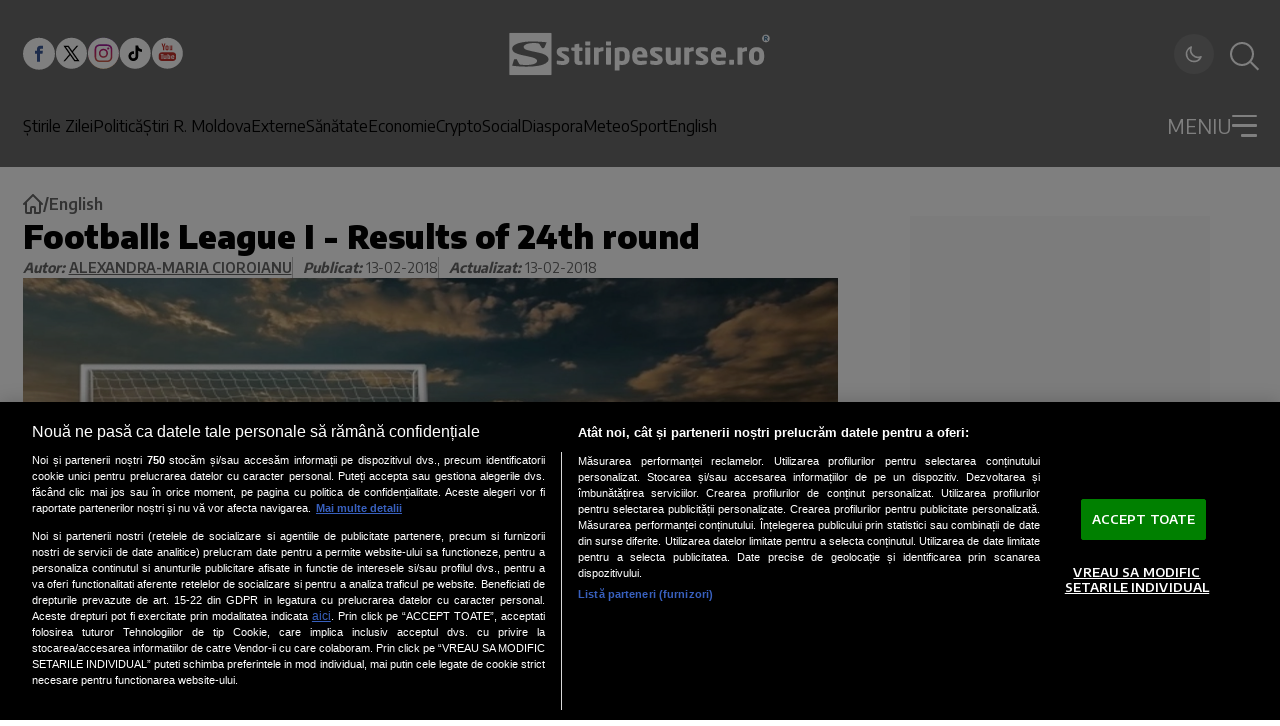

--- FILE ---
content_type: text/javascript;charset=utf-8
request_url: https://p1cluster.cxense.com/p1.js
body_size: 99
content:
cX.library.onP1('28n9hgyltg7kya0610845v5gl');


--- FILE ---
content_type: application/x-javascript
request_url: https://cookie-cdn.cookiepro.com/consent/2253c677-ea21-4cd9-a1b2-4c92266205a4/e9364070-a0fa-4096-93c0-c091036e1141/ro.json
body_size: 59938
content:
{"DomainData":{"pccloseButtonType":"Icon","pclifeSpanYr":"An","pclifeSpanYrs":"Ani","pclifeSpanSecs":"Câteva secunde","pclifeSpanWk":"Săptămână","pclifeSpanWks":"Săptămâni","pccontinueWithoutAcceptText":"Continuați fără a accepta","MainText":"Centrul de preferințe pentru confidențialitate","MainInfoText":"Procesăm datele dvs. pentru a furniza conținut sau reclame. Analizăm distribuția acestui conținut sau a acestor reclame pentru a obține informații despre site-ul nostru. Distribuim aceste informații partenerilor noștri pe baza consimțământului. Dreptul de consimțământ poate fi exercitat pe baza unui scop specific de mai jos sau la nivel de parteneri disponibili, în link-ul din cadrul fiecărui scop în parte. Aceste opțiuni vor fi raportate furnizorilor noștri participanți la Cadrul de transparență și consimțământ.","AboutText":"","AboutCookiesText":"Confidențialitatea dvs.","ConfirmText":"Permite toate si inchide","AllowAllText":"Salvați setările","CookiesUsedText":"Cookie-uri utilizate","CookiesDescText":"Description","AboutLink":"","ActiveText":"Active","AlwaysActiveText":"Mereu active","AlwaysInactiveText":"Always Inactive","PCShowAlwaysActiveToggle":true,"AlertNoticeText":"Noi și partenerii noștri [VENDOR_NUMBER] stocăm și/sau accesăm informații pe dispozitivul dvs., precum identificatorii cookie unici pentru prelucrarea datelor cu caracter personal. Puteți accepta sau gestiona alegerile dvs. făcând clic mai jos sau în orice moment, pe pagina cu politica de confidențialitate. Aceste alegeri vor fi raportate partenerilor noștri și nu vă vor afecta navigarea.<a class=\"ot-cookie-policy-link\" href=https://www.stiripesurse.ro/cookie-policy/>Mai multe detalii</a>","AlertCloseText":"Închideți","AlertMoreInfoText":"VREAU SA MODIFIC SETARILE INDIVIDUAL","CookieSettingButtonText":"Gestionați preferințele","AlertAllowCookiesText":"ACCEPT TOATE","CloseShouldAcceptAllCookies":false,"LastReconsentDate":1727339304340,"BannerTitle":"Nouă ne pasă ca datele tale personale să rămână confidențiale","ForceConsent":true,"BannerPushesDownPage":false,"InactiveText":"Inactive","CookiesText":"Cookie-uri","CategoriesText":"Subgrup de cookie-uri","IsLifespanEnabled":true,"LifespanText":"Perioada de valabilitate","VendorLevelOptOut":false,"HasScriptArchive":false,"BannerPosition":"bottom","PreferenceCenterPosition":"default","PreferenceCenterConfirmText":"Salvează modificările","VendorListText":"Lista furnizorilor IAB","ThirdPartyCookieListText":"Vendor-i care plaseaza/acceseaza informatii prin Tehnologii de tip Cookie in Scopul sus-mentionat (si tipul de fisiere folosite):","PreferenceCenterManagePreferencesText":"Gestionați preferințele de consimțământ","PreferenceCenterMoreInfoScreenReader":"Se deschide într-o fereastră nouă","CookieListTitle":"Listă cookie-uri","CookieListDescription":"Un cookie este fişier text de mici dimensiuni utilizat de un site web care, - atunci când este vizitat de un utilizator - solicită browserului să-l stocheze pe dispozitivul dvs. pentru a păstra în memorie informații despre dvs., precum și preferințele dvs. de limbă sau informații de conectare. Aceste cookie-uri sunt setate de noi și numite cookie-uri primare. De asemenea, folosim cookie-uri terțe - care sunt cookie-uri dintr-un domeniu diferit de domeniul site-ului web pe care îl vizitați - pentru a sprijini eforturile noastre de publicitate și marketing. Mai precis, folosim cookie-uri și alte tehnologii de urmărire în următoarele scopuri:","Groups":[{"ShowInPopup":true,"ShowInPopupNonIAB":true,"ShowSDKListLink":true,"Order":"1","OptanonGroupId":"C0010","Parent":"BG2234","ShowSubgroup":true,"ShowSubGroupDescription":true,"ShowSubgroupToggle":false,"AlwaysShowCategory":false,"GroupDescription":"<p></p>","GroupDescriptionOTT":"<p></p>","GroupNameMobile":"Cum vă exprimați opțiunile","GroupNameOTT":"Cum vă exprimați opțiunile","GroupName":"Cum vă exprimați opțiunile","IsIabPurpose":false,"GeneralVendorsIds":[],"FirstPartyCookies":[{"id":"e193c924-96e0-4367-b23c-6acb7dc15200","Name":"afisare_mesaj","Host":"stiripesurse.ro","IsSession":true,"Length":"0","description":"","thirdPartyDescription":null,"patternKey":null,"thirdPartyKey":null,"firstPartyKey":null,"DurationType":1,"category":null,"isThirdParty":false}],"Hosts":[],"PurposeId":"0624EDE5-CC0D-4F81-8CE0-0591C1E8CB83","CustomGroupId":"C0010","GroupId":"c591c76b-f020-4726-b6f0-fd394db250c8","Status":"always active","IsDntEnabled":false,"Type":"COOKIE","DescriptionLegal":"","IabIllustrations":[],"HasLegIntOptOut":false,"HasConsentOptOut":true,"IsGpcEnabled":false,"VendorServices":null,"TrackingTech":null},{"ShowInPopup":true,"ShowInPopupNonIAB":true,"ShowSDKListLink":true,"Order":"1","OptanonGroupId":"BG2234","Parent":"","ShowSubgroup":false,"ShowSubGroupDescription":false,"ShowSubgroupToggle":false,"AlwaysShowCategory":false,"GroupDescription":"Cand vizitati un website, acesta poate plasa sau accesa informatii pe/din browserul dvs., prin intermediul Tehnologiilor de tip Cookie. Aceste informatii ar putea fi despre dvs., preferintele dvs. sau despre dispozitivul dvs. si sunt folosite pentru a face ca website-ul sa functioneze asa cum va asteptati, pentru a va oferi publicitate personalizata si pentru a va oferi functionalitati aferente retelelor de socializare. De obicei, informatiile nu va identifica direct, dar pot retine anumite informatii despre dvs. pentru a va oferi o experienta web mai personalizata. Puteti alege sa nu permiteti folosirea Tehnologiilor de tip Cookie in anumite scopuri. Dati click pe diferitele rubrici ale categoriilor de mai jos pentru a afla mai multe despre scopurile in care putem folosi Tehnologii de tip Cookie si pentru a va personaliza setarile. Cu toate acestea, trebuie sa stiti ca blocarea anumitor tipuri de Tehnologii de tip Cookie sau a anumitor Vendor-i poate influenta experienta dvs. pe website si serviciile pe care le putem oferi. In orice moment al vizitei dvs. pe website, puteti modifica o setare anterioara, prin click pe sectiunea Modifica setari confidentialitate, din josul paginii. <p></p>Toate categoriile de Tehnologii de tip Cookie din cadrul Scopurilor de Prelucrare bazate pe Consimtamant sunt presetate INACTIVE pe acest website (cu exceptia celor strict necesare pentru functionarea website-ului). Daca doriti sa pastrati aceste presetari si sa inchideti fereastra afisata, aveti la dispozitie butonul „Salveaza modificarile”, de mai jos. In cazul prelucrarilor bazate pe Interes Legitim care sunt realizate pe acest website, nu se plaseaza fisiere de tip Cookie si nu este necesar acordul dvs. Daca doriti sa pastrati aceste presetari si sa inchideti fereastra afisata, aveti la dispozitie butonul „Salveaza modificarile”, de mai jos. Cu titlu de exceptie, in cazul in care considerati ca, pentru o anume prelucrare de date, intr-un anumit scop, interesul dvs. prevaleaza interesului legitim al Vendor-ului respectiv, va puteti exercita dreptul de opozitie la prelucrare, prin accesarea politicii de confidentialitate a Vendor-ului in cauza (prin click pe linkul aferent acesteia) si transmiterea cererii sale direct Vendor-ului respectiv.<p></p>Mai sus, la sectiunea Confidențialitatea dvs., gasiti si lista Vendor-ilor cu care colaboram in prezent (sau cu care putem colabora in viitor) si catre care putem transmite datele personale colectate, conform optiunilor exprimate de dvs. privind folosirea Tehnologiilor de tip Cookie. Lista Vendor-ilor are pre-bifat fiecare Vendor, aceasta setare permitand transmiterea optiunii dvs. de consimtamant pentru fiecare Vendor, fie ca este pozitiva sau negativa. In cazul in care optati sa bifati unul dintre Vendor-i, va exprimati acordul ca acestui Vendor sa ii fie transmise optiunile dvs. de consimtamant pentru toate Scopurile de Prelucrare ale Vendor-ului respectiv, utilizate pe website. In cazul in care optati sa debifati unul dintre Vendor-i, acestuia nu ii vor fi transmise optiunile dvs. de consimtamant, fie pozitive sau negative. Vendorul devine inactiv si nu va cunoaste optiunile dvs., deci implicit nu va efectua nicio Prelucrare a datelor dvs., intemeiata pe Consimtamant, pentru niciunul dintre Scopurile de Prelucrare de pe website, chiar daca dvs. ati optat cu DA pentru un Scop ce se regaseste printre Scopurile de Prelucrare ale respectivului Vendor inactivat.","GroupDescriptionOTT":"Cand vizitati un website, acesta poate plasa sau accesa informatii pe/din browserul dvs., prin intermediul Tehnologiilor de tip Cookie. Aceste informatii ar putea fi despre dvs., preferintele dvs. sau despre dispozitivul dvs. si sunt folosite pentru a face ca website-ul sa functioneze asa cum va asteptati, pentru a va oferi publicitate personalizata si pentru a va oferi functionalitati aferente retelelor de socializare. De obicei, informatiile nu va identifica direct, dar pot retine anumite informatii despre dvs. pentru a va oferi o experienta web mai personalizata. Puteti alege sa nu permiteti folosirea Tehnologiilor de tip Cookie in anumite scopuri. Dati click pe diferitele rubrici ale categoriilor de mai jos pentru a afla mai multe despre scopurile in care putem folosi Tehnologii de tip Cookie si pentru a va personaliza setarile. Cu toate acestea, trebuie sa stiti ca blocarea anumitor tipuri de Tehnologii de tip Cookie sau a anumitor Vendor-i poate influenta experienta dvs. pe website si serviciile pe care le putem oferi. In orice moment al vizitei dvs. pe website, puteti modifica o setare anterioara, prin click pe sectiunea Modifica setari confidentialitate, din josul paginii. <p></p>Toate categoriile de Tehnologii de tip Cookie din cadrul Scopurilor de Prelucrare bazate pe Consimtamant sunt presetate INACTIVE pe acest website (cu exceptia celor strict necesare pentru functionarea website-ului). Daca doriti sa pastrati aceste presetari si sa inchideti fereastra afisata, aveti la dispozitie butonul „Salveaza modificarile”, de mai jos. In cazul prelucrarilor bazate pe Interes Legitim care sunt realizate pe acest website, nu se plaseaza fisiere de tip Cookie si nu este necesar acordul dvs. Daca doriti sa pastrati aceste presetari si sa inchideti fereastra afisata, aveti la dispozitie butonul „Salveaza modificarile”, de mai jos. Cu titlu de exceptie, in cazul in care considerati ca, pentru o anume prelucrare de date, intr-un anumit scop, interesul dvs. prevaleaza interesului legitim al Vendor-ului respectiv, va puteti exercita dreptul de opozitie la prelucrare, prin accesarea politicii de confidentialitate a Vendor-ului in cauza (prin click pe linkul aferent acesteia) si transmiterea cererii sale direct Vendor-ului respectiv.<p></p>Mai sus, la sectiunea Confidențialitatea dvs., gasiti si lista Vendor-ilor cu care colaboram in prezent (sau cu care putem colabora in viitor) si catre care putem transmite datele personale colectate, conform optiunilor exprimate de dvs. privind folosirea Tehnologiilor de tip Cookie. Lista Vendor-ilor are pre-bifat fiecare Vendor, aceasta setare permitand transmiterea optiunii dvs. de consimtamant pentru fiecare Vendor, fie ca este pozitiva sau negativa. In cazul in care optati sa bifati unul dintre Vendor-i, va exprimati acordul ca acestui Vendor sa ii fie transmise optiunile dvs. de consimtamant pentru toate Scopurile de Prelucrare ale Vendor-ului respectiv, utilizate pe website. In cazul in care optati sa debifati unul dintre Vendor-i, acestuia nu ii vor fi transmise optiunile dvs. de consimtamant, fie pozitive sau negative. Vendorul devine inactiv si nu va cunoaste optiunile dvs., deci implicit nu va efectua nicio Prelucrare a datelor dvs., intemeiata pe Consimtamant, pentru niciunul dintre Scopurile de Prelucrare de pe website, chiar daca dvs. ati optat cu DA pentru un Scop ce se regaseste printre Scopurile de Prelucrare ale respectivului Vendor inactivat.","GroupNameMobile":"Cum vă exprimați opțiunile","GroupNameOTT":"Cum vă exprimați opțiunile","GroupName":"Cum vă exprimați opțiunile","IsIabPurpose":false,"GeneralVendorsIds":[],"FirstPartyCookies":[],"Hosts":[],"PurposeId":"","CustomGroupId":"BG2234","GroupId":"ed405618-f6a3-431d-b83a-b970c9381981","Status":"always active","IsDntEnabled":false,"Type":"BRANCH","DescriptionLegal":"","IabIllustrations":[],"HasLegIntOptOut":false,"HasConsentOptOut":true,"IsGpcEnabled":false,"VendorServices":[],"TrackingTech":{"SessionStorages":[],"LocalStorages":[]}},{"ShowInPopup":true,"ShowInPopupNonIAB":true,"ShowSDKListLink":true,"Order":"2","OptanonGroupId":"C0001","Parent":"","ShowSubgroup":true,"ShowSubGroupDescription":true,"ShowSubgroupToggle":false,"AlwaysShowCategory":false,"GroupDescription":"Aceste fisiere sunt strict necesare pentru functionarea website-ului, inclusiv cele pentru salvarea/procesarea optiunilor exprimate de dvs. cu privire la Tehnologii de tip Cookie. Acestea nu necesita acordul dumneavoastra pentru plasare/accesare si nu pot fi dezactivate.","GroupDescriptionOTT":"Aceste fisiere sunt strict necesare pentru functionarea website-ului, inclusiv cele pentru salvarea/procesarea optiunilor exprimate de dvs. cu privire la Tehnologii de tip Cookie. Acestea nu necesita acordul dumneavoastra pentru plasare/accesare si nu pot fi dezactivate.","GroupNameMobile":"Tehnologii de tip Cookie strict necesare","GroupNameOTT":"Tehnologii de tip Cookie strict necesare","GroupName":"Tehnologii de tip Cookie strict necesare","IsIabPurpose":false,"GeneralVendorsIds":[],"FirstPartyCookies":[{"id":"4c0b1fe6-fd2d-4548-81bd-c9a2cdd47fe6","Name":"OptanonAlertBoxClosed","Host":"stiripesurse.ro","IsSession":false,"Length":"365","description":"Acest cookie este setat de site-urile web care utilizează anumite versiuni ale soluției de conformitate cu legea privind modulele cookie de la CookiePro.  Acesta este setat după ce vizitatorii au văzut o notificare de informații despre cookie-uri și, în unele cazuri, numai atunci când închid în mod activ notificarea în jos.  Acesta permite site-ului să nu afișeze mesajul de mai multe ori unui utilizator.  Cookie-ul are o durată de viață de un an și nu conține informații personale.","thirdPartyDescription":null,"patternKey":null,"thirdPartyKey":"","firstPartyKey":"CookieOptanonAlertBoxClosed","DurationType":1,"category":null,"isThirdParty":false},{"id":"3bc5dc07-634e-41ee-a99b-947dfcb644f8","Name":"__gfp_64b","Host":"www.stiripesurse.ro","IsSession":false,"Length":"394","description":"Acesta este raportat a fi un cookie pentru a gestiona acceptarea altor cookie-uri de către vizitatorul site-ului.","thirdPartyDescription":null,"patternKey":null,"thirdPartyKey":"","firstPartyKey":"Cookie__gfp_64b","DurationType":1,"category":null,"isThirdParty":false},{"id":"049d2590-4885-4e2f-8482-876585c0fe3c","Name":"eupubconsent-v2","Host":"stiripesurse.ro","IsSession":false,"Length":"365","description":"","thirdPartyDescription":null,"patternKey":null,"thirdPartyKey":"","firstPartyKey":null,"DurationType":1,"category":null,"isThirdParty":false},{"id":"09199c10-30be-42cb-965b-99f41f7d5482","Name":"OptanonConsent","Host":"stiripesurse.ro","IsSession":false,"Length":"365","description":"Acest cookie este setat de soluția de conformitate cu modulele cookie de la CookiePro. Acesta stochează informații despre categoriile de cookie-uri pe care le utilizează site-ul și dacă vizitatorii și-au dat sau au retras consimțământul pentru utilizarea fiecărei categorii. Acest lucru permite proprietarilor de site-uri să împiedice setarea modulelor cookie din fiecare categorie în browserul utilizatorilor, atunci când consimțământul nu este dat. Cookie-ul are o durată de viață normală de un an, astfel încât vizitatorii care se întorc pe site-ul va avea preferințele lor amintit. Acesta nu conține informații care pot identifica vizitatorul site-ului.","thirdPartyDescription":null,"patternKey":null,"thirdPartyKey":"","firstPartyKey":"CookieOptanonConsent","DurationType":1,"category":null,"isThirdParty":false}],"Hosts":[{"HostName":"quantserve.com","DisplayName":"quantserve.com","HostId":"H688","Description":"","PrivacyPolicy":"","Cookies":[{"id":"6d4d3f0f-0248-458c-9727-dd13e1cad5c4","Name":"d","Host":"quantserve.com","IsSession":false,"Length":"90","description":"Acest domeniu este deținut de Quantcast. Principala activitate de afaceri este: Segmentarea pieței și audienței, servicii de publicitate direcționate","thirdPartyDescription":"Acest domeniu este deținut de Quantcast. Principala activitate de afaceri este: Segmentarea pieței și audienței, servicii de publicitate direcționate","patternKey":null,"thirdPartyKey":"Cookie|quantserve.com","firstPartyKey":"Cookied","DurationType":1,"category":null,"isThirdParty":false},{"id":"4a261546-9d53-446e-85c8-b62cd43c24b1","Name":"mc","Host":"quantserve.com","IsSession":false,"Length":"365","description":"Acest domeniu este deținut de Quantcast. Principala activitate de afaceri este: Segmentarea pieței și audienței, servicii de publicitate direcționate","thirdPartyDescription":"Acest domeniu este deținut de Quantcast. Principala activitate de afaceri este: Segmentarea pieței și audienței, servicii de publicitate direcționate","patternKey":null,"thirdPartyKey":"Cookie|quantserve.com","firstPartyKey":"Cookiemc","DurationType":1,"category":null,"isThirdParty":false}]},{"HostName":"tribalfusion.com","DisplayName":"tribalfusion.com","HostId":"H1222","Description":"","PrivacyPolicy":"","Cookies":[{"id":"0171efa0-65db-4c44-b018-9337476c393e","Name":"ANON_ID","Host":"tribalfusion.com","IsSession":false,"Length":"89","description":"Acest domeniu este deținut de TribalFusion. Activitatea principală de afaceri este: Publicitatea","thirdPartyDescription":"Acest domeniu este deținut de TribalFusion. Activitatea principală de afaceri este: Publicitatea","patternKey":null,"thirdPartyKey":"Cookie|tribalfusion.com","firstPartyKey":"CookieANON_ID","DurationType":1,"category":null,"isThirdParty":false},{"id":"c37e753c-5fc9-4aea-bd40-109e2a8d4c52","Name":"ANON_ID_old","Host":"tribalfusion.com","IsSession":false,"Length":"89","description":"Acest domeniu este deținut de TribalFusion. Activitatea principală de afaceri este: Publicitatea","thirdPartyDescription":"Acest domeniu este deținut de TribalFusion. Activitatea principală de afaceri este: Publicitatea","patternKey":null,"thirdPartyKey":"Cookie|tribalfusion.com","firstPartyKey":null,"DurationType":1,"category":null,"isThirdParty":false}]}],"PurposeId":"818894EA-DB4C-4F0C-9E40-EA081C545CD8","CustomGroupId":"C0001","GroupId":"2be75891-3b16-4795-a47e-10445d62eea4","Status":"always active","IsDntEnabled":false,"Type":"COOKIE","DescriptionLegal":"","IabIllustrations":[],"HasLegIntOptOut":false,"HasConsentOptOut":true,"IsGpcEnabled":false,"VendorServices":null,"TrackingTech":null},{"ShowInPopup":true,"ShowInPopupNonIAB":true,"ShowSDKListLink":true,"Order":"1","OptanonGroupId":"IAB2V2_1","Parent":"C0008","ShowSubgroup":true,"ShowSubGroupDescription":true,"ShowSubgroupToggle":false,"AlwaysShowCategory":false,"GroupDescription":"Modulele cookie, dispozitivele sau identificatorii online similari (de exemplu, identificatorii de autentificare, identificatorii alocați aleatoriu, identificatorii de rețea) împreună cu alte informații (de exemplu, tipul browserului și informațiile despre acesta, limba, dimensiunea ecranului, tehnologiile acceptate etc.) pot fi stocate sau citite pe dispozitivul dvs. pentru a le recunoaște de fiecare dată când se conectează la o aplicație sau la un site web, pentru unul sau mai multe scopuri prezentate aici.","GroupDescriptionOTT":"Modulele cookie, dispozitivele sau identificatorii online similari (de exemplu, identificatorii de autentificare, identificatorii alocați aleatoriu, identificatorii de rețea) împreună cu alte informații (de exemplu, tipul browserului și informațiile despre acesta, limba, dimensiunea ecranului, tehnologiile acceptate etc.) pot fi stocate sau citite pe dispozitivul dvs. pentru a le recunoaște de fiecare dată când se conectează la o aplicație sau la un site web, pentru unul sau mai multe scopuri prezentate aici.","GroupNameMobile":"Stocarea și/sau accesarea informațiilor de pe un dispozitiv","GroupNameOTT":"Stocarea și/sau accesarea informațiilor de pe un dispozitiv","GroupName":"Stocarea și/sau accesarea informațiilor de pe un dispozitiv","IsIabPurpose":true,"GeneralVendorsIds":[],"FirstPartyCookies":[],"Hosts":[],"PurposeId":"0697EA62-8A4F-4B3F-956A-8F81B91DDDA3","CustomGroupId":"IAB2V2_1","GroupId":"735087a4-fc93-4788-bed4-9c13e1d42fcc","Status":"inactive","IsDntEnabled":false,"Type":"IAB2V2_PURPOSE","DescriptionLegal":"","IabIllustrations":["Majoritatea scopurilor explicate în această notificare se bazează pe stocarea sau accesarea informațiilor de pe dispozitivul dvs. atunci când utilizați o aplicație sau vizitați un site web. De exemplu, un furnizor sau editor poate stoca un modul cookie pe dispozitivul dvs. în timpul primei dvs. accesări a unui site-web, pentru a putea recunoaște dispozitivul dvs. în timpul următoarelor accesări (prin accesarea acestui modul cookie de fiecare dată)."],"HasLegIntOptOut":false,"HasConsentOptOut":true,"IsGpcEnabled":false,"VendorServices":[],"TrackingTech":{"SessionStorages":[],"LocalStorages":[]}},{"ShowInPopup":true,"ShowInPopupNonIAB":true,"ShowSDKListLink":true,"Order":"3","OptanonGroupId":"C0008","Parent":"","ShowSubgroup":true,"ShowSubGroupDescription":true,"ShowSubgroupToggle":true,"AlwaysShowCategory":false,"GroupDescription":"Modulele cookie, identificatorii de dispozitive sau alte informații pot fi stocate sau accesate de pe dispozitivul dvs. în scopurile prezentate.","GroupDescriptionOTT":"Modulele cookie, identificatorii de dispozitive sau alte informații pot fi stocate sau accesate de pe dispozitivul dvs. în scopurile prezentate.","GroupNameMobile":"Stocarea și/sau accesarea informațiilor de pe un dispozitiv <br />","GroupNameOTT":"Stocarea și/sau accesarea informațiilor de pe un dispozitiv <br />","GroupName":"Stocarea și/sau accesarea informațiilor de pe un dispozitiv <br />","IsIabPurpose":false,"GeneralVendorsIds":[],"FirstPartyCookies":[],"Hosts":[{"HostName":"admp-tc-sati.adtlgc.com","DisplayName":"admp-tc-sati.adtlgc.com","HostId":"H180","Description":"","PrivacyPolicy":"","Cookies":[{"id":"3ea97a30-a365-40b5-9cce-671f6875f76b","Name":"cX_P","Host":"admp-tc-sati.adtlgc.com","IsSession":false,"Length":"0","description":"","thirdPartyDescription":null,"patternKey":null,"thirdPartyKey":"","firstPartyKey":null,"DurationType":1,"category":null,"isThirdParty":false}]}],"PurposeId":"3B56E79E-68BB-4D88-8B5F-8DF222336EB1","CustomGroupId":"C0008","GroupId":"306cc6d1-33e6-4599-979a-2bac7a28c147","Status":"inactive","IsDntEnabled":true,"Type":"COOKIE","DescriptionLegal":"","IabIllustrations":[],"HasLegIntOptOut":false,"HasConsentOptOut":true,"IsGpcEnabled":false,"VendorServices":null,"TrackingTech":null},{"ShowInPopup":true,"ShowInPopupNonIAB":true,"ShowSDKListLink":true,"Order":"1","OptanonGroupId":"ISP2V2_2","Parent":"C0003","ShowSubgroup":true,"ShowSubGroupDescription":true,"ShowSubgroupToggle":false,"AlwaysShowCategory":false,"GroupDescription":"Anumite informații (cum ar fi o adresă IP sau capacitățile dispozitivului) sunt utilizate pentru a asigura compatibilitatea tehnică a conținutului sau a publicității și pentru a facilita transmiterea conținutului sau a reclamei către dispozitivul dvs.","GroupDescriptionOTT":"Anumite informații (cum ar fi o adresă IP sau capacitățile dispozitivului) sunt utilizate pentru a asigura compatibilitatea tehnică a conținutului sau a publicității și pentru a facilita transmiterea conținutului sau a reclamei către dispozitivul dvs.","GroupNameMobile":"Furnizarea și prezentarea publicității și a conținutului","GroupNameOTT":"Furnizarea și prezentarea publicității și a conținutului","GroupName":"Furnizarea și prezentarea publicității și a conținutului","IsIabPurpose":true,"GeneralVendorsIds":[],"FirstPartyCookies":[],"Hosts":[],"PurposeId":"E15DD85A-6392-450B-88AF-A0D22B229282","CustomGroupId":"ISP2V2_2","GroupId":"e275a3db-4fb9-4703-b6a0-b79770cca0e6","Status":"always active","IsDntEnabled":false,"Type":"IAB2V2_SPL_PURPOSE","DescriptionLegal":"","IabIllustrations":["Dacă faceți clic pe un link dintr-un articol, în mod normal acesta vă poate trimite către o altă pagină sau parte a articolului. Pentru a realiza acest lucru, 1°) browserul dvs. trimite o solicitare către un server conectat la site-ul web, 2°) serverul răspunde înapoi („aici este articolul pe care l-ați solicitat”), utilizând informațiile tehnice incluse automat în solicitarea trimisă de dispozitivul dvs., pentru a afișa în mod corespunzător informațiile/imaginile care fac parte din articolul pe care l-ați solicitat. Din punct de vedere tehnic, un astfel de schimb de informații este necesar pentru a livra conținutul care apare pe ecranul dvs."],"HasLegIntOptOut":false,"HasConsentOptOut":false,"IsGpcEnabled":false,"VendorServices":[],"TrackingTech":{"SessionStorages":[],"LocalStorages":[]}},{"ShowInPopup":true,"ShowInPopupNonIAB":true,"ShowSDKListLink":true,"Order":"2","OptanonGroupId":"ISP2V2_1","Parent":"C0003","ShowSubgroup":true,"ShowSubGroupDescription":true,"ShowSubgroupToggle":false,"AlwaysShowCategory":false,"GroupDescription":"Datele dvs. pot fi utilizate pentru a monitoriza și preveni activitatea neobișnuită și posibil frauduloasă (de exemplu, cu privire la publicitate, clicuri efectuate de roboți pe reclame) și pentru a se asigura că sistemele și procesele funcționează corect și sigur. De asemenea, pot fi utilizate pentru a corecta orice probleme care pot fi întâmpinate de dvs., publisher sau agentul de publicitate în livrarea conținutului și a reclamelor și la interacțiunea dvs. cu acestea.","GroupDescriptionOTT":"Datele dvs. pot fi utilizate pentru a monitoriza și preveni activitatea neobișnuită și posibil frauduloasă (de exemplu, cu privire la publicitate, clicuri efectuate de roboți pe reclame) și pentru a se asigura că sistemele și procesele funcționează corect și sigur. De asemenea, pot fi utilizate pentru a corecta orice probleme care pot fi întâmpinate de dvs., publisher sau agentul de publicitate în livrarea conținutului și a reclamelor și la interacțiunea dvs. cu acestea.","GroupNameMobile":"Asigurarea securității, prevenirea și detectarea fraudei și corectarea erorilor","GroupNameOTT":"Asigurarea securității, prevenirea și detectarea fraudei și corectarea erorilor","GroupName":"Asigurarea securității, prevenirea și detectarea fraudei și corectarea erorilor","IsIabPurpose":true,"GeneralVendorsIds":[],"FirstPartyCookies":[],"Hosts":[],"PurposeId":"D0472474-0EA9-43CB-A9CC-42D3C649243B","CustomGroupId":"ISP2V2_1","GroupId":"766035ca-f4d6-4973-b9d6-9c24443526d6","Status":"always active","IsDntEnabled":false,"Type":"IAB2V2_SPL_PURPOSE","DescriptionLegal":"","IabIllustrations":["Un intermediar de publicitate livrează reclame de la diverși agenți de publicitate în rețeaua sa de site-uri web partenere. Acesta observă o creștere mare a numărului de clicuri pe reclamele referitoare la un agent de publicitate și utilizează date privind sursa clicurilor pentru a stabili că 80% din clicuri provin de la roboți, nu de la oameni."],"HasLegIntOptOut":false,"HasConsentOptOut":false,"IsGpcEnabled":false,"VendorServices":[],"TrackingTech":{"SessionStorages":[],"LocalStorages":[]}},{"ShowInPopup":true,"ShowInPopupNonIAB":true,"ShowSDKListLink":true,"Order":"3","OptanonGroupId":"ISP2V2_3","Parent":"C0003","ShowSubgroup":true,"ShowSubGroupDescription":true,"ShowSubgroupToggle":false,"AlwaysShowCategory":false,"GroupDescription":"Opțiunile pe care le alegeți cu privire la scopurile și entitățile enumerate în prezenta notificare sunt salvate și puse la dispoziția acelor entități sub formă de semnale digitale (cum ar fi un șir de caractere). Acest lucru este necesar pentru a permite atât acestui serviciu, cât și acelor entități să respecte opțiunile respective.","GroupDescriptionOTT":"Opțiunile pe care le alegeți cu privire la scopurile și entitățile enumerate în prezenta notificare sunt salvate și puse la dispoziția acelor entități sub formă de semnale digitale (cum ar fi un șir de caractere). Acest lucru este necesar pentru a permite atât acestui serviciu, cât și acelor entități să respecte opțiunile respective.","GroupNameMobile":"Salvați și comunicați opțiunile de confidențialitate","GroupNameOTT":"Salvați și comunicați opțiunile de confidențialitate","GroupName":"Salvați și comunicați opțiunile de confidențialitate","IsIabPurpose":true,"GeneralVendorsIds":[],"FirstPartyCookies":[],"Hosts":[],"PurposeId":"C20370CD-34AD-4A55-8E09-3C2BF8F99D32","CustomGroupId":"ISP2V2_3","GroupId":"b71e1131-2af6-4323-b31a-335c5585b51c","Status":"always active","IsDntEnabled":false,"Type":"IAB2V2_SPL_PURPOSE","DescriptionLegal":"","IabIllustrations":["Atunci când vizitați un site și vi se oferă posibilitatea de a vă acorda sau nu consimțământul cu privire la utilizarea profilurilor pentru publicitate personalizată, opțiunea pe care o alegeți este salvată și pusă la dispoziția furnizorilor de publicitate, astfel încât publicitatea care vă este afișată să respecte opțiunea respectivă."],"HasLegIntOptOut":false,"HasConsentOptOut":false,"IsGpcEnabled":false,"VendorServices":[],"TrackingTech":{"SessionStorages":[],"LocalStorages":[]}},{"ShowInPopup":true,"ShowInPopupNonIAB":true,"ShowSDKListLink":true,"Order":"4","OptanonGroupId":"C0003","Parent":"","ShowSubgroup":true,"ShowSubGroupDescription":true,"ShowSubgroupToggle":false,"AlwaysShowCategory":false,"GroupDescription":"Aceste fișiere permit website-ului să ofere funcționalități sporite și personalizate, de exemplu reţinerea preferinţelor personale cu ocazia navigării și a datelor de logare, rularea de videoclipuri sau posibilitatea de live chat. Acestea pot fi adăugate de noi sau de furnizori terți ale căror servicii le-am adăugat pe paginile noastre (Vendor-i). Dacă nu permiteți plasarea/accesarea acestor fișiere, este posibil ca unele sau toate aceste servicii să nu funcționeze corect. Selectarea opțiunii generale Activ (DA) pentru acest scop implică inclusiv acordul dvs. pentru plasare/accesare de informații, prin Tehnologii de tip Cookie, de către toți Vendor-ii din lista de mai jos, cu excepția situației în care optați cu Inactiv (NU) pentru unii Vendor-i, în mod individual, în lista generală de Vendori, pe care o regăsiți la secțiunea “Confidențialitatea dvs.”. ","GroupDescriptionOTT":"Aceste fișiere permit website-ului să ofere funcționalități sporite și personalizate, de exemplu reţinerea preferinţelor personale cu ocazia navigării și a datelor de logare, rularea de videoclipuri sau posibilitatea de live chat. Acestea pot fi adăugate de noi sau de furnizori terți ale căror servicii le-am adăugat pe paginile noastre (Vendor-i). Dacă nu permiteți plasarea/accesarea acestor fișiere, este posibil ca unele sau toate aceste servicii să nu funcționeze corect. Selectarea opțiunii generale Activ (DA) pentru acest scop implică inclusiv acordul dvs. pentru plasare/accesare de informații, prin Tehnologii de tip Cookie, de către toți Vendor-ii din lista de mai jos, cu excepția situației în care optați cu Inactiv (NU) pentru unii Vendor-i, în mod individual, în lista generală de Vendori, pe care o regăsiți la secțiunea “Confidențialitatea dvs.”. ","GroupNameMobile":"Asigurarea funcționalităților website-ului","GroupNameOTT":"Asigurarea funcționalităților website-ului","GroupName":"Asigurarea funcționalităților website-ului","IsIabPurpose":false,"GeneralVendorsIds":[],"FirstPartyCookies":[{"id":"934f74ae-cb2a-4c0d-b077-36502a7528b4","Name":"cto_writeable","Host":"stiripesurse.ro","IsSession":false,"Length":"0","description":"Acest cookie este setat de managerul de audiență al unui site web pentru a determina dacă pot fi setate cookie-uri suplimentare de la terți în browserul vizitatorului.","thirdPartyDescription":null,"patternKey":null,"thirdPartyKey":"","firstPartyKey":"Cookiecto_writeable","DurationType":1,"category":null,"isThirdParty":false}],"Hosts":[],"PurposeId":"872D48BE-5792-4DFF-AD52-DB8540E904BE","CustomGroupId":"C0003","GroupId":"3b632862-072a-4c28-929a-c8357581db3a","Status":"inactive","IsDntEnabled":true,"Type":"COOKIE","DescriptionLegal":"","IabIllustrations":[],"HasLegIntOptOut":false,"HasConsentOptOut":true,"IsGpcEnabled":false,"VendorServices":null,"TrackingTech":null},{"ShowInPopup":true,"ShowInPopupNonIAB":true,"ShowSDKListLink":true,"Order":"1","OptanonGroupId":"IFE2V2_2","Parent":"C0002","ShowSubgroup":true,"ShowSubGroupDescription":true,"ShowSubgroupToggle":false,"AlwaysShowCategory":false,"GroupDescription":"În sprijinul scopurilor explicate în această notificare, dispozitivul dvs. poate fi considerat ca probabil fiind conectat cu alte dispozitive care vă aparțin dvs., sau gospodăriei dvs. (de exemplu, deoarece sunteți conectat la același serviciu atât pe telefon, cât și pe computer sau deoarece puteți utiliza aceeași conexiune la internet pe ambele dispozitive).","GroupDescriptionOTT":"În sprijinul scopurilor explicate în această notificare, dispozitivul dvs. poate fi considerat ca probabil fiind conectat cu alte dispozitive care vă aparțin dvs., sau gospodăriei dvs. (de exemplu, deoarece sunteți conectat la același serviciu atât pe telefon, cât și pe computer sau deoarece puteți utiliza aceeași conexiune la internet pe ambele dispozitive).","GroupNameMobile":"Conectarea mai multor dispozitive","GroupNameOTT":"Conectarea mai multor dispozitive","GroupName":"Conectarea mai multor dispozitive","IsIabPurpose":true,"GeneralVendorsIds":[],"FirstPartyCookies":[],"Hosts":[],"PurposeId":"8836E3C2-D4C0-411B-AC67-AE56F239A77A","CustomGroupId":"IFE2V2_2","GroupId":"1cd68fba-3630-4c78-bad5-c65f0c065db0","Status":"always active","IsDntEnabled":false,"Type":"IAB2V2_FEATURE","DescriptionLegal":"","IabIllustrations":[],"HasLegIntOptOut":false,"HasConsentOptOut":false,"IsGpcEnabled":false,"VendorServices":[],"TrackingTech":{"SessionStorages":[],"LocalStorages":[]}},{"ShowInPopup":true,"ShowInPopupNonIAB":true,"ShowSDKListLink":true,"Order":"2","OptanonGroupId":"IFE2V2_3","Parent":"C0002","ShowSubgroup":true,"ShowSubGroupDescription":true,"ShowSubgroupToggle":false,"AlwaysShowCategory":false,"GroupDescription":"Dispozitivul dvs. poate fi diferențiat de alte dispozitive pe baza informațiilor pe care le trimite automat atunci când accesează internetul (de exemplu, adresa IP a conexiunii dvs. la internet sau tipul de browser pe care îl utilizați) în sprijinul scopurilor expuse în această notificare.","GroupDescriptionOTT":"Dispozitivul dvs. poate fi diferențiat de alte dispozitive pe baza informațiilor pe care le trimite automat atunci când accesează internetul (de exemplu, adresa IP a conexiunii dvs. la internet sau tipul de browser pe care îl utilizați) în sprijinul scopurilor expuse în această notificare.","GroupNameMobile":"Identificarea dispozitivelor pe baza informațiilor transmise automat","GroupNameOTT":"Identificarea dispozitivelor pe baza informațiilor transmise automat","GroupName":"Identificarea dispozitivelor pe baza informațiilor transmise automat","IsIabPurpose":true,"GeneralVendorsIds":[],"FirstPartyCookies":[],"Hosts":[],"PurposeId":"DEE1CCE9-2C2A-4608-AF18-3C42484D3AEF","CustomGroupId":"IFE2V2_3","GroupId":"14a33bb8-be04-4459-866d-80632e91f8f0","Status":"always active","IsDntEnabled":false,"Type":"IAB2V2_FEATURE","DescriptionLegal":"","IabIllustrations":[],"HasLegIntOptOut":false,"HasConsentOptOut":false,"IsGpcEnabled":false,"VendorServices":[],"TrackingTech":{"SessionStorages":[],"LocalStorages":[]}},{"ShowInPopup":true,"ShowInPopupNonIAB":true,"ShowSDKListLink":true,"Order":"3","OptanonGroupId":"IAB2V2_8","Parent":"C0002","ShowSubgroup":true,"ShowSubGroupDescription":true,"ShowSubgroupToggle":false,"AlwaysShowCategory":false,"GroupDescription":"Informațiile cu privire la conținutul care vă este prezentat și la modul în care interacționați cu acesta pot fi utilizate pentru a stabili dacă, de exemplu, conținutul (fără caracter publicitar) a ajuns la publicul vizat și dacă corespunde intereselor dvs. De exemplu, indiferent dacă citiți un articol, vizionați un videoclip, ascultați un podcast sau vizualizați o descriere a produsului, cât timp petreceți pe acest serviciu și pe paginile web pe care le vizitați etc. Acest lucru este foarte util pentru a înțelege relevanța conținutului (fără caracter publicitar) care vă este prezentat.","GroupDescriptionOTT":"Informațiile cu privire la conținutul care vă este prezentat și la modul în care interacționați cu acesta pot fi utilizate pentru a stabili dacă, de exemplu, conținutul (fără caracter publicitar) a ajuns la publicul vizat și dacă corespunde intereselor dvs. De exemplu, indiferent dacă citiți un articol, vizionați un videoclip, ascultați un podcast sau vizualizați o descriere a produsului, cât timp petreceți pe acest serviciu și pe paginile web pe care le vizitați etc. Acest lucru este foarte util pentru a înțelege relevanța conținutului (fără caracter publicitar) care vă este prezentat.","GroupNameMobile":"Măsurarea performanței conținutului","GroupNameOTT":"Măsurarea performanței conținutului","GroupName":"Măsurarea performanței conținutului","IsIabPurpose":true,"GeneralVendorsIds":[],"FirstPartyCookies":[],"Hosts":[],"PurposeId":"9AF17463-0269-48DF-B3D1-40CDCC6553F3","CustomGroupId":"IAB2V2_8","GroupId":"6322d63e-0a44-45a0-bdcb-9afdc1247652","Status":"inactive","IsDntEnabled":false,"Type":"IAB2V2_PURPOSE","DescriptionLegal":"","IabIllustrations":["Ați citit o postare de blog despre drumeții pe o aplicație mobilă a unui editor și ați urmat un link către o postare recomandată și conexă. Interacțiunile dvs. vor fi înregistrate pentru a arăta că postarea inițială despre drumeții v-a fost utilă și că a reușit să vă facă să fiți interesați și de postarea conexă. Această măsurare va fi făcută pentru a ști dacă trebuie produse pe viitor mai multe postări despre drumeții și pentru a ști unde trebuie plasate pe ecranul de pornire al aplicației mobile.","Vi s-a prezentat un videoclip despre tendințele modei, dar dvs. și alți câțiva utilizatori ați încetat să vizionați videoclipul după 30 de secunde. Aceste informații sunt apoi utilizate pentru a evalua lungimea corectă a viitoarelor videoclipuri despre tendințele modei."],"HasLegIntOptOut":false,"HasConsentOptOut":true,"IsGpcEnabled":false,"VendorServices":[],"TrackingTech":{"SessionStorages":[],"LocalStorages":[]}},{"ShowInPopup":true,"ShowInPopupNonIAB":true,"ShowSDKListLink":true,"Order":"4","OptanonGroupId":"IAB2V2_9","Parent":"C0002","ShowSubgroup":true,"ShowSubGroupDescription":true,"ShowSubgroupToggle":false,"AlwaysShowCategory":false,"GroupDescription":"Înțelegerea publicului prin statistici sau combinații de date din surse diferite Rapoartele pot fi generate pe baza combinației de seturi de date (cum ar fi profilurile de utilizator, statisticile, cercetarea de piață, datele analitice) cu privire la interacțiunile dvs. și cele ale altor utilizatori cu conținut publicitar sau (fără caracter publicitar) pentru a identifica caracteristicile comune (de exemplu, pentru a determina care audiențe țintă sunt mai receptive la o campanie publicitară sau la un anumit conținut).","GroupDescriptionOTT":"Înțelegerea publicului prin statistici sau combinații de date din surse diferite Rapoartele pot fi generate pe baza combinației de seturi de date (cum ar fi profilurile de utilizator, statisticile, cercetarea de piață, datele analitice) cu privire la interacțiunile dvs. și cele ale altor utilizatori cu conținut publicitar sau (fără caracter publicitar) pentru a identifica caracteristicile comune (de exemplu, pentru a determina care audiențe țintă sunt mai receptive la o campanie publicitară sau la un anumit conținut).","GroupNameMobile":"Înțelegerea publicului prin statistici sau combinații de date din surse diferite","GroupNameOTT":"Înțelegerea publicului prin statistici sau combinații de date din surse diferite","GroupName":"Înțelegerea publicului prin statistici sau combinații de date din surse diferite","IsIabPurpose":true,"GeneralVendorsIds":[],"FirstPartyCookies":[],"Hosts":[],"PurposeId":"098C6914-0359-4ADA-9711-C8FD8B403552","CustomGroupId":"IAB2V2_9","GroupId":"4a4c581f-95a1-4ddf-9357-eaca7920dae4","Status":"inactive","IsDntEnabled":false,"Type":"IAB2V2_PURPOSE","DescriptionLegal":"","IabIllustrations":["Proprietarul unei librării online dorește raportarea comercială care să arate proporția vizitatorilor care au consultat și au părăsit site-ul său fără să facă achiziții sau au consultat și cumpărat ultima autobiografie a unei celebrități din luna respectivă, precum și vârsta medie și distribuția bărbați/femei a fiecărei categorii. Datele referitoare la navigarea dvs. pe site-ul său și la caracteristicile dvs. personale sunt apoi utilizate și combinate cu alte astfel de date pentru a produce aceste statistici.","Un agent de publicitate dorește să înțeleagă mai bine tipul de public care interacționează cu reclamele sale. Acesta solicită unui institut de cercetare să compare caracteristicile utilizatorilor care au interacționat cu reclama, cu atributele tipice ale utilizatorilor platformelor similare, pe diferite dispozitive. Această comparație dezvăluie agentului de publicitate că audiența reclamelor sale accesează în principal reclamele prin intermediul dispozitivelor mobile și că este probabil cuprinsă în intervalul de vârstă 45-60 de ani."],"HasLegIntOptOut":false,"HasConsentOptOut":true,"IsGpcEnabled":false,"VendorServices":[],"TrackingTech":{"SessionStorages":[],"LocalStorages":[]}},{"ShowInPopup":true,"ShowInPopupNonIAB":true,"ShowSDKListLink":true,"Order":"5","OptanonGroupId":"C0002","Parent":"","ShowSubgroup":true,"ShowSubGroupDescription":true,"ShowSubgroupToggle":true,"AlwaysShowCategory":false,"GroupDescription":"Aceste fișiere ne permit să contorizăm vizitele și sursele de trafic, astfel încât să putem măsura și îmbunătăți performanța website-ului nostru. Acestea ne ajută să cunoaștem cele mai populare sau mai puțin populare pagini și să vedem cum se deplasează vizitatorii în cadrul website-ului. Dacă nu permiteți plasarea/accesarea acestor fișiere, nu vom ști când ați vizitat website-ul nostru și nu vom putea să-i monitorizăm performanța. Selectarea opțiunii generale Activ (DA) in coloana de Consimtamant pentru acest scop implică inclusiv acordul dvs. pentru plasare/accesare de informații, prin Tehnologii de tip Cookie, de către toți Vendor-ii din lista de mai jos, care prelucreaza date in temeiul Consimtamantului, cu excepția situației în care optați cu Inactiv (NU) pentru unii Vendor-i, în mod individual, în lista generală de Vendori, pe care o regăsiți la secțiunea “Confidențialitatea dvs.” In mod separat, in cadrul Scopului « Masurare si Analiza » exista un Scop de prelucrare, Măsurarea performanței conținutului, pentru care procedura este similara celei descrise mai sus. ","GroupDescriptionOTT":"Aceste fișiere ne permit să contorizăm vizitele și sursele de trafic, astfel încât să putem măsura și îmbunătăți performanța website-ului nostru. Acestea ne ajută să cunoaștem cele mai populare sau mai puțin populare pagini și să vedem cum se deplasează vizitatorii în cadrul website-ului. Dacă nu permiteți plasarea/accesarea acestor fișiere, nu vom ști când ați vizitat website-ul nostru și nu vom putea să-i monitorizăm performanța. Selectarea opțiunii generale Activ (DA) in coloana de Consimtamant pentru acest scop implică inclusiv acordul dvs. pentru plasare/accesare de informații, prin Tehnologii de tip Cookie, de către toți Vendor-ii din lista de mai jos, care prelucreaza date in temeiul Consimtamantului, cu excepția situației în care optați cu Inactiv (NU) pentru unii Vendor-i, în mod individual, în lista generală de Vendori, pe care o regăsiți la secțiunea “Confidențialitatea dvs.” In mod separat, in cadrul Scopului « Masurare si Analiza » exista un Scop de prelucrare, Măsurarea performanței conținutului, pentru care procedura este similara celei descrise mai sus. ","GroupNameMobile":"Măsurare și analiză","GroupNameOTT":"Măsurare și analiză","GroupName":"Măsurare și analiză","IsIabPurpose":false,"GeneralVendorsIds":[],"FirstPartyCookies":[{"id":"63b79fb8-8ebf-47d5-a740-675ed95b8f73","Name":"_ga_7CGZMQ6XRQ","Host":"stiripesurse.ro","IsSession":false,"Length":"729","description":"_ga","thirdPartyDescription":"_ga","patternKey":"_ga","thirdPartyKey":"Pattern|_ga","firstPartyKey":"Pattern|_ga","DurationType":1,"category":null,"isThirdParty":false},{"id":"1b061536-aa30-4c6c-95d5-8dbd8ada0b0f","Name":"evid_set_0046","Host":"www.stiripesurse.ro","IsSession":false,"Length":"0","description":"","thirdPartyDescription":null,"patternKey":null,"thirdPartyKey":"","firstPartyKey":"","DurationType":1,"category":null,"isThirdParty":false},{"id":"81330782-10a4-4982-abb2-d541aa20aa31","Name":"evid_0046","Host":"www.stiripesurse.ro","IsSession":false,"Length":"90","description":"","thirdPartyDescription":null,"patternKey":null,"thirdPartyKey":"","firstPartyKey":"","DurationType":1,"category":null,"isThirdParty":false},{"id":"26982ae5-7ba3-41d3-ae09-d743308bb7b7","Name":"_ga","Host":"stiripesurse.ro","IsSession":false,"Length":"730","description":"Acest nume de modul cookie este asociat cu Google Universal Analytics - care este o actualizare semnificativă a serviciului de analiză google mai frecvent utilizat. Acest modul cookie este utilizat pentru a distinge utilizatorii unici prin atribuirea unui număr generat aleatoriu ca identificator de client. Acesta este inclus în fiecare solicitare de pagină într-un site și utilizat pentru a calcula datele vizitatorilor, sesiunilor și campaniilor pentru rapoartele de analiză a site-urilor.  În mod implicit, este setat să expire după 2 ani, deși acest lucru este personalizabil de către proprietarii de site-uri web.","thirdPartyDescription":"_ga","patternKey":"_ga","thirdPartyKey":"Pattern|_ga","firstPartyKey":"Cookie_ga,Pattern|_ga","DurationType":1,"category":null,"isThirdParty":false},{"id":"6648f707-4c53-4eca-bfcd-99f5141e72b7","Name":"_ga_xxxxxxxxxx","Host":"stiripesurse.ro","IsSession":false,"Length":"729","description":"Used by Google Analytics to identify and track an individual session with your device.","thirdPartyDescription":"Used by Google Analytics to identify and track an individual session with your device.","patternKey":"_ga_","thirdPartyKey":"Pattern|_ga_","firstPartyKey":"Pattern|_ga_","DurationType":1,"category":null,"isThirdParty":false},{"id":"92c13487-daad-4854-8fae-13c49e327244","Name":"_ga_0HLY94SB2N","Host":"stiripesurse.ro","IsSession":false,"Length":"729","description":"_ga","thirdPartyDescription":"_ga","patternKey":"_ga","thirdPartyKey":"Pattern|_ga","firstPartyKey":"Pattern|_ga","DurationType":1,"category":null,"isThirdParty":false},{"id":"4bb2b6fd-458b-4582-965b-1670a7346c21","Name":"cX_G","Host":"stiripesurse.ro","IsSession":false,"Length":"365","description":"","thirdPartyDescription":null,"patternKey":null,"thirdPartyKey":"","firstPartyKey":"","DurationType":1,"category":null,"isThirdParty":false},{"id":"6ce10ccc-5d44-4957-9b5a-503fdf3be075","Name":"_gid","Host":"stiripesurse.ro","IsSession":false,"Length":"1","description":"Acest nume de cookie este asociat cu Google Universal Analytics. Acesta pare a fi un cookie nou, iar din primăvara anului 2017 nu sunt disponibile informații de la Google.  Se pare că stochează și actualizează o valoare unică pentru fiecare pagină vizitată.","thirdPartyDescription":"_gid","patternKey":"_gid","thirdPartyKey":"Pattern|_gid","firstPartyKey":"Cookie_gid,Pattern|_gid","DurationType":1,"category":null,"isThirdParty":false},{"id":"3c5c527a-0596-4f98-94ea-ecc6b8d564d9","Name":"adptset_0046","Host":"www.stiripesurse.ro","IsSession":false,"Length":"0","description":"","thirdPartyDescription":null,"patternKey":null,"thirdPartyKey":null,"firstPartyKey":null,"DurationType":1,"category":null,"isThirdParty":false},{"id":"8a964942-1568-4a53-9d6f-79885bd6300a","Name":"cX_P","Host":"stiripesurse.ro","IsSession":false,"Length":"365","description":"","thirdPartyDescription":null,"patternKey":null,"thirdPartyKey":null,"firstPartyKey":null,"DurationType":1,"category":null,"isThirdParty":false},{"id":"48630d0f-19c3-4d40-83f9-731047d66fd1","Name":"_gat","Host":"stiripesurse.ro","IsSession":false,"Length":"0","description":"Acest nume de cookie este asociat cu Google Universal Analytics, conform documentației este folosit pentru a accelera rata de solicitare - limitând colectarea datelor pe site-urile cu trafic intens. Expiră după 10 minute.","thirdPartyDescription":"_ga","patternKey":"_ga","thirdPartyKey":"Pattern|_ga","firstPartyKey":"Cookie_gat,Pattern|_ga","DurationType":1,"category":null,"isThirdParty":false}],"Hosts":[{"HostName":"adtlgc.com","DisplayName":"adtlgc.com","HostId":"H840","Description":"","PrivacyPolicy":"","Cookies":[{"id":"1437deb6-76a4-4f4f-b74d-86d61956bf18","Name":"evid_0046","Host":"adtlgc.com","IsSession":false,"Length":"540","description":"","thirdPartyDescription":null,"patternKey":null,"thirdPartyKey":"","firstPartyKey":"","DurationType":1,"category":null,"isThirdParty":false}]}],"PurposeId":"7FC63908-3CBE-40DF-B7B9-4EE13086BF71","CustomGroupId":"C0002","GroupId":"65ea7226-0b03-40a4-b75f-2b6ea83c53e6","Status":"inactive","IsDntEnabled":true,"Type":"COOKIE","DescriptionLegal":"","IabIllustrations":[],"HasLegIntOptOut":false,"HasConsentOptOut":true,"IsGpcEnabled":false,"VendorServices":null,"TrackingTech":null},{"ShowInPopup":true,"ShowInPopupNonIAB":true,"ShowSDKListLink":true,"Order":"20","OptanonGroupId":"C0004","Parent":"","ShowSubgroup":true,"ShowSubGroupDescription":true,"ShowSubgroupToggle":false,"AlwaysShowCategory":false,"GroupDescription":"Aceste fișiere sunt adăugate pe website-ul nostru de către partenerii noștri furnizori de publicitate (Vendor-i). Acestea pot fi utilizate de aceste companii pentru a vă crea un profil al intereselor dvs. și pentru a vă afișa anunțuri publicitare adaptate intereselor și comportamentului dumneavoastră, inclusiv pe alte website-uri. Acestea funcționează prin identificarea unică a browser-ului și a dispozitivului dumneavoastră. Dacă nu permiteți plasarea/accesarea acestor fișiere, vi se va afișa publicitate neadaptată la profilul dumneavoastră. Selectarea opțiunii generale Activ (DA) pentru acest scop implică inclusiv acordul dvs. pentru plasare/accesare de informații, prin Tehnologii de tip Cookie, de către toți Vendor-ii din lista de mai jos, cu excepția situației în care optați cu Inactiv (NU) pentru unii Vendor-i, în mod individual, în lista generală de Vendori, pe care o regăsiți la secțiunea “Confidențialitatea dvs.” ","GroupDescriptionOTT":"Aceste fișiere sunt adăugate pe website-ul nostru de către partenerii noștri furnizori de publicitate (Vendor-i). Acestea pot fi utilizate de aceste companii pentru a vă crea un profil al intereselor dvs. și pentru a vă afișa anunțuri publicitare adaptate intereselor și comportamentului dumneavoastră, inclusiv pe alte website-uri. Acestea funcționează prin identificarea unică a browser-ului și a dispozitivului dumneavoastră. Dacă nu permiteți plasarea/accesarea acestor fișiere, vi se va afișa publicitate neadaptată la profilul dumneavoastră. Selectarea opțiunii generale Activ (DA) pentru acest scop implică inclusiv acordul dvs. pentru plasare/accesare de informații, prin Tehnologii de tip Cookie, de către toți Vendor-ii din lista de mai jos, cu excepția situației în care optați cu Inactiv (NU) pentru unii Vendor-i, în mod individual, în lista generală de Vendori, pe care o regăsiți la secțiunea “Confidențialitatea dvs.” ","GroupNameMobile":"Publicitate țintită (targetată)","GroupNameOTT":"Publicitate țintită (targetată)","GroupName":"Publicitate țintită (targetată)","IsIabPurpose":false,"GeneralVendorsIds":[],"FirstPartyCookies":[{"id":"822f3ce5-aaab-4cce-a70c-40a0d554b193","Name":"GoogleAdServingTest","Host":"www.stiripesurse.ro","IsSession":true,"Length":"0","description":"Acest cookie este utilizat pentru a determina ce anunțuri au fost afișate vizitatorului site-ului.","thirdPartyDescription":null,"patternKey":null,"thirdPartyKey":"","firstPartyKey":"CookieGoogleAdServingTest","DurationType":1,"category":null,"isThirdParty":false},{"id":"4cec7c89-958b-45d3-b84d-b867496b4348","Name":"cto_tld_test","Host":"stiripesurse.ro","IsSession":false,"Length":"0","description":"Acesta este un cookie Criteo folosit pentru a identifica vizitatorul în vizite și dispozitive. Acest lucru permite site-ului web să prezinte vizitatorului o reclamă relevantă - Serviciul este furnizat de hub-uri de publicitate terțe, care facilitează licitarea în timp real pentru agenții de publicitate.","thirdPartyDescription":null,"patternKey":null,"thirdPartyKey":"","firstPartyKey":"Cookiecto_tld_test","DurationType":1,"category":null,"isThirdParty":false},{"id":"5e5339b0-0acd-456d-bdda-83345d974c88","Name":"__gpi","Host":"stiripesurse.ro","IsSession":false,"Length":"389","description":"Display of personalized advertisements in the Google advertising network based on your pseudonymized surfing behavior collected via Google. Measuring and optimizing the success of our Google Ads advertising campaigns.","thirdPartyDescription":null,"patternKey":null,"thirdPartyKey":"","firstPartyKey":"Cookie__gpi","DurationType":1,"category":null,"isThirdParty":false},{"id":"bd6ae893-0b0b-4f18-b704-0a5ffcc02154","Name":"_fbp","Host":"stiripesurse.ro","IsSession":false,"Length":"89","description":"Utilizat de Facebook pentru a livra o serie de produse publicitare, ar fi licitarea în timp real de la advertiseri terți","thirdPartyDescription":null,"patternKey":null,"thirdPartyKey":"","firstPartyKey":"Cookie_fbp","DurationType":1,"category":null,"isThirdParty":false},{"id":"b9dec9ef-823a-4288-b20e-f69ba94a9bd3","Name":"_gat_xxxxxxxxxxxxxxxxxxxxxxxxxx","Host":"stiripesurse.ro","IsSession":false,"Length":"0","description":"Cookie-uri Google Analytics","thirdPartyDescription":"Google Analytics Cookies","patternKey":"_gat_","thirdPartyKey":"Pattern|_gat_","firstPartyKey":"Pattern|_gat_","DurationType":1,"category":null,"isThirdParty":false},{"id":"34791525-1415-4a9f-b09a-844531d23518","Name":"cto_bundle","Host":"stiripesurse.ro","IsSession":false,"Length":"390","description":"This cookie is associated with Criteo's advertising platform. It tracks user activity and ad engagement to provide targeted advertising.","thirdPartyDescription":null,"patternKey":null,"thirdPartyKey":"","firstPartyKey":null,"DurationType":1,"category":null,"isThirdParty":false},{"id":"01915a2f-4f4e-7d64-9b74-570e77bb1779","Name":"__gads","Host":"stiripesurse.ro","IsSession":false,"Length":"389","description":"Acest cookie este asociat cu serviciul DoubleClick for Publishers de la Google. Scopul său este de a face cu afișarea de anunțuri pe site-ul, pentru care proprietarul poate câștiga unele venituri.","thirdPartyDescription":null,"patternKey":null,"thirdPartyKey":"","firstPartyKey":"Cookie__gads","DurationType":1,"category":null,"isThirdParty":false}],"Hosts":[{"HostName":"richaudience.com","DisplayName":"richaudience.com","HostId":"H2040","Description":"","PrivacyPolicy":"","Cookies":[{"id":"99fbdcdd-8ff2-464c-b350-9129167422cd","Name":"avcid-bsw-uid","Host":"richaudience.com","IsSession":false,"Length":"89","description":"This domain is owned by Pubmatic. It operates an advertising exchange platform where online publishers can sell targeted advertising space to media buyers using real time bidding.","thirdPartyDescription":"This domain is owned by Pubmatic. It operates an advertising exchange platform where online publishers can sell targeted advertising space to media buyers using real time bidding.","patternKey":"-uid","thirdPartyKey":"Pattern|-uid","firstPartyKey":"Pattern|-uid","DurationType":1,"category":null,"isThirdParty":false},{"id":"9cbdcc85-25df-49e8-bc6e-9b44cf02f00f","Name":"avcid-bsx-uid","Host":"richaudience.com","IsSession":false,"Length":"89","description":"This domain is owned by Pubmatic. It operates an advertising exchange platform where online publishers can sell targeted advertising space to media buyers using real time bidding.","thirdPartyDescription":"This domain is owned by Pubmatic. It operates an advertising exchange platform where online publishers can sell targeted advertising space to media buyers using real time bidding.","patternKey":"-uid","thirdPartyKey":"Pattern|-uid","firstPartyKey":"Pattern|-uid","DurationType":1,"category":null,"isThirdParty":false},{"id":"4e3aac17-3409-461d-9c7e-50095d9b0bab","Name":"avcid-imd-uid","Host":"richaudience.com","IsSession":false,"Length":"89","description":"This domain is owned by Pubmatic. It operates an advertising exchange platform where online publishers can sell targeted advertising space to media buyers using real time bidding.","thirdPartyDescription":"This domain is owned by Pubmatic. It operates an advertising exchange platform where online publishers can sell targeted advertising space to media buyers using real time bidding.","patternKey":"-uid","thirdPartyKey":"Pattern|-uid","firstPartyKey":"Pattern|-uid","DurationType":1,"category":null,"isThirdParty":false},{"id":"8c669a00-ab83-46db-9be9-e6172e89564c","Name":"avcid-sma-uid","Host":"richaudience.com","IsSession":false,"Length":"89","description":"This domain is owned by Pubmatic. It operates an advertising exchange platform where online publishers can sell targeted advertising space to media buyers using real time bidding.","thirdPartyDescription":"This domain is owned by Pubmatic. It operates an advertising exchange platform where online publishers can sell targeted advertising space to media buyers using real time bidding.","patternKey":"-uid","thirdPartyKey":"Pattern|-uid","firstPartyKey":"Pattern|-uid","DurationType":1,"category":null,"isThirdParty":false},{"id":"950cdd20-5eac-4517-9278-adfdb62c78cd","Name":"avcid-smw-uid","Host":"richaudience.com","IsSession":false,"Length":"89","description":"This domain is owned by Pubmatic. It operates an advertising exchange platform where online publishers can sell targeted advertising space to media buyers using real time bidding.","thirdPartyDescription":"This domain is owned by Pubmatic. It operates an advertising exchange platform where online publishers can sell targeted advertising space to media buyers using real time bidding.","patternKey":"-uid","thirdPartyKey":"Pattern|-uid","firstPartyKey":"Pattern|-uid","DurationType":1,"category":null,"isThirdParty":false},{"id":"e3e41537-ec3a-403c-bfc6-af5098674d92","Name":"avcid-ttd-uid","Host":"richaudience.com","IsSession":false,"Length":"89","description":"This domain is owned by Pubmatic. It operates an advertising exchange platform where online publishers can sell targeted advertising space to media buyers using real time bidding.","thirdPartyDescription":"This domain is owned by Pubmatic. It operates an advertising exchange platform where online publishers can sell targeted advertising space to media buyers using real time bidding.","patternKey":"-uid","thirdPartyKey":"Pattern|-uid","firstPartyKey":"Pattern|-uid","DurationType":1,"category":null,"isThirdParty":false},{"id":"c8f4e544-fa89-4441-bcba-fcba418e9f80","Name":"pdid","Host":"richaudience.com","IsSession":false,"Length":"29","description":"This domain is associated with Rich Audience, a company that provides advertising technology to enable targeted advertising campaigns.","thirdPartyDescription":"This domain is associated with Rich Audience, a company that provides advertising technology to enable targeted advertising campaigns.","patternKey":null,"thirdPartyKey":"Cookie|richaudience.com","firstPartyKey":"","DurationType":1,"category":null,"isThirdParty":false}]},{"HostName":"creativecdn.com","DisplayName":"creativecdn.com","HostId":"H206","Description":"","PrivacyPolicy":"","Cookies":[{"id":"96949ad3-f38e-42d5-86ec-1abe267e3fd0","Name":"g","Host":"creativecdn.com","IsSession":false,"Length":"364","description":"This domain is associated with the delivery of advertising material or scripts for advertising content. It is a service used by advertising agencies to optimize their online ad campaigns.","thirdPartyDescription":"This domain is associated with the delivery of advertising material or scripts for advertising content. It is a service used by advertising agencies to optimize their online ad campaigns.","patternKey":null,"thirdPartyKey":"Cookie|creativecdn.com","firstPartyKey":"Cookieg","DurationType":1,"category":null,"isThirdParty":false},{"id":"63531875-08fd-42e8-9091-95476d4ecd25","Name":"ts","Host":"creativecdn.com","IsSession":false,"Length":"364","description":"This domain is associated with the delivery of advertising material or scripts for advertising content. It is a service used by advertising agencies to optimize their online ad campaigns.","thirdPartyDescription":"This domain is associated with the delivery of advertising material or scripts for advertising content. It is a service used by advertising agencies to optimize their online ad campaigns.","patternKey":"TS","thirdPartyKey":"Cookie|creativecdn.com","firstPartyKey":"Cookiets","DurationType":1,"category":null,"isThirdParty":false}]},{"HostName":"admanmedia.com","DisplayName":"admanmedia.com","HostId":"H232","Description":"","PrivacyPolicy":"","Cookies":[{"id":"796f932d-3bdc-46d7-ad39-9f8141a38f14","Name":"ac_r","Host":"admanmedia.com","IsSession":false,"Length":"13","description":"This domain is associated with AdMan, a web-based ad serving platform used by publishers to manage the display of advertising content to their site visitors.","thirdPartyDescription":"This domain is associated with AdMan, a web-based ad serving platform used by publishers to manage the display of advertising content to their site visitors.","patternKey":null,"thirdPartyKey":"Cookie|admanmedia.com","firstPartyKey":null,"DurationType":1,"category":null,"isThirdParty":false}]},{"HostName":"smartadserver.com","DisplayName":"smartadserver.com","HostId":"H256","Description":"","PrivacyPolicy":"","Cookies":[{"id":"019143e7-879e-7eb1-acf0-26c4e761c7b2","Name":"pbw","Host":"smartadserver.com","IsSession":false,"Length":"364","description":"Acest domeniu este deținut de Smart Ad Server. Activitatea principală de afaceri este: Publicitatea","thirdPartyDescription":"Acest domeniu este deținut de Smart Ad Server. Activitatea principală de afaceri este: Publicitatea","patternKey":null,"thirdPartyKey":"Cookie|smartadserver.com","firstPartyKey":"Cookiepbw","DurationType":1,"category":null,"isThirdParty":false},{"id":"019143e7-879e-7922-9238-ee81e3360a86","Name":"sasd","Host":"smartadserver.com","IsSession":false,"Length":"0","description":"Acest domeniu este deținut de Smart Ad Server. Activitatea principală de afaceri este: Publicitatea","thirdPartyDescription":"Acest domeniu este deținut de Smart Ad Server. Activitatea principală de afaceri este: Publicitatea","patternKey":null,"thirdPartyKey":"Cookie|smartadserver.com","firstPartyKey":"","DurationType":1,"category":null,"isThirdParty":false},{"id":"019143e7-879e-7041-bb17-28560ab78e71","Name":"sasd2","Host":"smartadserver.com","IsSession":false,"Length":"0","description":"Acest domeniu este deținut de Smart Ad Server. Activitatea principală de afaceri este: Publicitatea","thirdPartyDescription":"Acest domeniu este deținut de Smart Ad Server. Activitatea principală de afaceri este: Publicitatea","patternKey":null,"thirdPartyKey":"Cookie|smartadserver.com","firstPartyKey":"","DurationType":1,"category":null,"isThirdParty":false},{"id":"019143e7-879e-79dd-8f58-5ddccd58a88e","Name":"TestIfCookie","Host":"smartadserver.com","IsSession":false,"Length":"0","description":"Acest domeniu este deținut de Smart Ad Server. Activitatea principală de afaceri este: Publicitatea","thirdPartyDescription":"Acest domeniu este deținut de Smart Ad Server. Activitatea principală de afaceri este: Publicitatea","patternKey":null,"thirdPartyKey":"Cookie|smartadserver.com","firstPartyKey":"CookieTestIfCookie","DurationType":1,"category":null,"isThirdParty":false},{"id":"01909123-a8ac-75ba-85e2-819ed17ca6bb","Name":"TestIfCookieP","Host":"smartadserver.com","IsSession":false,"Length":"364","description":"Acest domeniu este deținut de Smart Ad Server. Activitatea principală de afaceri este: Publicitatea","thirdPartyDescription":"Acest domeniu este deținut de Smart Ad Server. Activitatea principală de afaceri este: Publicitatea","patternKey":null,"thirdPartyKey":"Cookie|smartadserver.com","firstPartyKey":"CookieTestIfCookieP","DurationType":1,"category":null,"isThirdParty":false},{"id":"019143e7-879e-7fdb-bf33-c0ae81f0c095","Name":"vs","Host":"smartadserver.com","IsSession":false,"Length":"0","description":"Acest domeniu este deținut de Smart Ad Server. Activitatea principală de afaceri este: Publicitatea","thirdPartyDescription":"Acest domeniu este deținut de Smart Ad Server. Activitatea principală de afaceri este: Publicitatea","patternKey":null,"thirdPartyKey":"Cookie|smartadserver.com","firstPartyKey":"","DurationType":1,"category":null,"isThirdParty":false}]},{"HostName":"mfadsrvr.com","DisplayName":"mfadsrvr.com","HostId":"H257","Description":"","PrivacyPolicy":"","Cookies":[{"id":"9bae17ed-f354-464f-993e-9160650ea2bf","Name":"c","Host":"mfadsrvr.com","IsSession":false,"Length":"365","description":"This domain is associated with a company that provides advertising services, including serving and tracking advertisements.","thirdPartyDescription":"This domain is associated with a company that provides advertising services, including serving and tracking advertisements.","patternKey":null,"thirdPartyKey":"Cookie|mfadsrvr.com","firstPartyKey":"","DurationType":1,"category":null,"isThirdParty":false},{"id":"66a00190-ff87-4568-9c6f-b28e390b9748","Name":"ssh","Host":"mfadsrvr.com","IsSession":false,"Length":"730","description":"This domain is associated with a company that provides advertising services, including serving and tracking advertisements.","thirdPartyDescription":"This domain is associated with a company that provides advertising services, including serving and tracking advertisements.","patternKey":null,"thirdPartyKey":"Cookie|mfadsrvr.com","firstPartyKey":null,"DurationType":1,"category":null,"isThirdParty":false},{"id":"913aa4f4-4285-44ec-8f54-332172670467","Name":"tuuid","Host":"mfadsrvr.com","IsSession":false,"Length":"365","description":"This domain is associated with a company that provides advertising services, including serving and tracking advertisements.","thirdPartyDescription":"This domain is associated with a company that provides advertising services, including serving and tracking advertisements.","patternKey":null,"thirdPartyKey":"Cookie|mfadsrvr.com","firstPartyKey":"Cookietuuid","DurationType":1,"category":null,"isThirdParty":false},{"id":"bbaa2198-c376-4183-87cd-e5f6c9a27abe","Name":"tuuid_lu","Host":"mfadsrvr.com","IsSession":false,"Length":"365","description":"This domain is associated with a company that provides advertising services, including serving and tracking advertisements.","thirdPartyDescription":"This domain is associated with a company that provides advertising services, including serving and tracking advertisements.","patternKey":null,"thirdPartyKey":"Cookie|mfadsrvr.com","firstPartyKey":"Cookietuuid_lu","DurationType":1,"category":null,"isThirdParty":false}]},{"HostName":"adx.opera.com","DisplayName":"adx.opera.com","HostId":"H3847","Description":"","PrivacyPolicy":"","Cookies":[{"id":"13bd017e-3ae4-47ff-a78e-551fd8153caa","Name":"UID","Host":"adx.opera.com","IsSession":false,"Length":"364","description":"This domain is associated with the Opera web browser and its advertising services, which are used to serve and target advertisements in the browser.","thirdPartyDescription":"This domain is associated with the Opera web browser and its advertising services, which are used to serve and target advertisements in the browser.","patternKey":null,"thirdPartyKey":"Cookie|adx.opera.com","firstPartyKey":"CookieUID","DurationType":1,"category":null,"isThirdParty":false}]},{"HostName":"criteo.com","DisplayName":"criteo.com","HostId":"H1619","Description":"","PrivacyPolicy":"","Cookies":[{"id":"019143e7-879e-7c7c-bf5c-4f7873b9d85b","Name":"optout","Host":"criteo.com","IsSession":false,"Length":"0","description":"Acest domeniu este deținut de Criteo. Activitatea principală de afaceri este: Publicitatea","thirdPartyDescription":"Acest domeniu este deținut de Criteo. Activitatea principală de afaceri este: Publicitatea","patternKey":null,"thirdPartyKey":"Cookie|criteo.com","firstPartyKey":"","DurationType":1,"category":null,"isThirdParty":false},{"id":"0190888c-7509-7b7e-aa5d-d150f482d4e0","Name":"receive-cookie-deprecation","Host":"criteo.com","IsSession":false,"Length":"389","description":"Acest domeniu este deținut de Criteo. Activitatea principală de afaceri este: Publicitatea","thirdPartyDescription":"Acest domeniu este deținut de Criteo. Activitatea principală de afaceri este: Publicitatea","patternKey":null,"thirdPartyKey":"Cookie|criteo.com","firstPartyKey":"","DurationType":1,"category":null,"isThirdParty":false}]},{"HostName":"betweendigital.com","DisplayName":"betweendigital.com","HostId":"H338","Description":"","PrivacyPolicy":"","Cookies":[{"id":"019143e8-385a-7759-a024-cb4f6132be1a","Name":"dc","Host":"betweendigital.com","IsSession":false,"Length":"364","description":"This domain is associated with Between Digital, a company that provides programmatic advertising services.","thirdPartyDescription":"This domain is associated with Between Digital, a company that provides programmatic advertising services.","patternKey":null,"thirdPartyKey":"Cookie|betweendigital.com","firstPartyKey":"","DurationType":1,"category":null,"isThirdParty":false},{"id":"019143e8-385a-77c9-a4e8-6260aa632467","Name":"ss","Host":"betweendigital.com","IsSession":false,"Length":"364","description":"This domain is associated with Between Digital, a company that provides programmatic advertising services.","thirdPartyDescription":"This domain is associated with Between Digital, a company that provides programmatic advertising services.","patternKey":null,"thirdPartyKey":"Cookie|betweendigital.com","firstPartyKey":"Cookiess","DurationType":1,"category":null,"isThirdParty":false},{"id":"019143e8-385a-7a40-bee5-e686536f4d38","Name":"tuuid","Host":"betweendigital.com","IsSession":false,"Length":"364","description":"This domain is associated with Between Digital, a company that provides programmatic advertising services.","thirdPartyDescription":"This domain is associated with Between Digital, a company that provides programmatic advertising services.","patternKey":null,"thirdPartyKey":"Cookie|betweendigital.com","firstPartyKey":"Cookietuuid","DurationType":1,"category":null,"isThirdParty":false},{"id":"019143e8-385a-78ac-9b5c-e2ea2f6b728a","Name":"ut","Host":"betweendigital.com","IsSession":false,"Length":"364","description":"This domain is associated with Between Digital, a company that provides programmatic advertising services.","thirdPartyDescription":"This domain is associated with Between Digital, a company that provides programmatic advertising services.","patternKey":null,"thirdPartyKey":"Cookie|betweendigital.com","firstPartyKey":"","DurationType":1,"category":null,"isThirdParty":false}]},{"HostName":"onaudience.com","DisplayName":"onaudience.com","HostId":"H2694","Description":"","PrivacyPolicy":"","Cookies":[{"id":"2dda8dec-ac36-4192-aecc-a99aa48b6396","Name":"done_redirects282","Host":"onaudience.com","IsSession":false,"Length":"0","description":"Acest domeniu este deținut de OnAudience. Compania oferă o gamă largă de servicii de marketing și publicitate.","thirdPartyDescription":"Acest domeniu este deținut de OnAudience. Compania oferă o gamă largă de servicii de marketing și publicitate.","patternKey":null,"thirdPartyKey":"Cookie|onaudience.com","firstPartyKey":null,"DurationType":1,"category":null,"isThirdParty":false}]},{"HostName":"taptapnetworks.com","DisplayName":"taptapnetworks.com","HostId":"H3742","Description":"","PrivacyPolicy":"","Cookies":[{"id":"22eed187-f88f-41c3-9f35-cbe4fd63d5f5","Name":"SONATA_ID","Host":"taptapnetworks.com","IsSession":false,"Length":"364","description":"TapTap Networks provides advertising and marketing services, focusing on mobile and cross-device advertising solutions.","thirdPartyDescription":"TapTap Networks provides advertising and marketing services, focusing on mobile and cross-device advertising solutions.","patternKey":null,"thirdPartyKey":"Cookie|taptapnetworks.com","firstPartyKey":null,"DurationType":1,"category":null,"isThirdParty":false}]},{"HostName":"pubmatic.com","DisplayName":"pubmatic.com","HostId":"H417","Description":"","PrivacyPolicy":"","Cookies":[{"id":"01908930-a94c-75ce-bc82-1ff5526534c1","Name":"chkChromeAb67Sec","Host":"pubmatic.com","IsSession":false,"Length":"89","description":"Acest domeniu este deținut de Pubmatic. Acesta operează o platformă de schimb de publicitate în cazul în care editorii online pot vinde spațiu de publicitate orientate pentru cumpărătorii mass-media folosind licitare în timp real.","thirdPartyDescription":"Acest domeniu este deținut de Pubmatic. Acesta operează o platformă de schimb de publicitate în cazul în care editorii online pot vinde spațiu de publicitate orientate pentru cumpărătorii mass-media folosind licitare în timp real.","patternKey":null,"thirdPartyKey":"Cookie|pubmatic.com","firstPartyKey":"","DurationType":1,"category":null,"isThirdParty":false},{"id":"019143e7-ba6a-7d08-97ed-4ca200775a1f","Name":"DPSync4","Host":"pubmatic.com","IsSession":false,"Length":"89","description":"Acest domeniu este deținut de Pubmatic. Acesta operează o platformă de schimb de publicitate în cazul în care editorii online pot vinde spațiu de publicitate orientate pentru cumpărătorii mass-media folosind licitare în timp real.","thirdPartyDescription":"Acest domeniu este deținut de Pubmatic. Acesta operează o platformă de schimb de publicitate în cazul în care editorii online pot vinde spațiu de publicitate orientate pentru cumpărătorii mass-media folosind licitare în timp real.","patternKey":null,"thirdPartyKey":"Cookie|pubmatic.com","firstPartyKey":"","DurationType":1,"category":null,"isThirdParty":false},{"id":"01908930-a52c-7c03-a02f-da4c6becdd2f","Name":"KRTBCOOKIE_XXXX","Host":"pubmatic.com","IsSession":false,"Length":"89","description":"Acest domeniu este deținut de Pubmatic. Acesta operează o platformă de schimb de publicitate în cazul în care editorii online pot vinde spațiu de publicitate direcționate pentru cumpărătorii de mass-media folosind licitare în timp real.","thirdPartyDescription":"Acest domeniu este deținut de Pubmatic. Acesta operează o platformă de schimb de publicitate în cazul în care editorii online pot vinde spațiu de publicitate direcționate pentru cumpărătorii de mass-media folosind licitare în timp real.","patternKey":"KRTBCOOKIE_","thirdPartyKey":"Pattern|KRTBCOOKIE_","firstPartyKey":"Pattern|KRTBCOOKIE_","DurationType":1,"category":null,"isThirdParty":false},{"id":"019143e7-ba6a-723b-a708-0ac07638a7df","Name":"SyncRTB4","Host":"pubmatic.com","IsSession":false,"Length":"89","description":"Acest domeniu este deținut de Pubmatic. Acesta operează o platformă de schimb de publicitate în cazul în care editorii online pot vinde spațiu de publicitate orientate pentru cumpărătorii mass-media folosind licitare în timp real.","thirdPartyDescription":"Acest domeniu este deținut de Pubmatic. Acesta operează o platformă de schimb de publicitate în cazul în care editorii online pot vinde spațiu de publicitate orientate pentru cumpărătorii mass-media folosind licitare în timp real.","patternKey":null,"thirdPartyKey":"Cookie|pubmatic.com","firstPartyKey":null,"DurationType":1,"category":null,"isThirdParty":false}]},{"HostName":"c.bing.com","DisplayName":"c.bing.com","HostId":"H2673","Description":"","PrivacyPolicy":"","Cookies":[{"id":"7879f65a-c8d2-4a7e-828b-28cbc0ec87d3","Name":"MR","Host":"c.bing.com","IsSession":false,"Length":"6","description":"Acest domeniu este deținut de Microsoft - este site-ul pentru motorul de căutare Bing.","thirdPartyDescription":"Acest domeniu este deținut de Microsoft - este site-ul pentru motorul de căutare Bing.","patternKey":null,"thirdPartyKey":"Cookie|c.bing.com","firstPartyKey":"CookieMR","DurationType":1,"category":null,"isThirdParty":false}]},{"HostName":"ads.stickyadstv.com","DisplayName":"ads.stickyadstv.com","HostId":"H456","Description":"","PrivacyPolicy":"","Cookies":[{"id":"01908b1b-a912-7eb0-a7b4-8ba98623882d","Name":"UID","Host":"ads.stickyadstv.com","IsSession":false,"Length":"29","description":"Acest domeniu este deținut de StickyAdsTV, o companie franceză care furnizează servicii de publicitate video online.","thirdPartyDescription":"Acest domeniu este deținut de StickyAdsTV, o companie franceză care furnizează servicii de publicitate video online.","patternKey":null,"thirdPartyKey":"Cookie|ads.stickyadstv.com","firstPartyKey":"CookieUID","DurationType":1,"category":null,"isThirdParty":false}]},{"HostName":"hit.gemius.pl","DisplayName":"hit.gemius.pl","HostId":"zmu","Description":"","PrivacyPolicy":"","Cookies":[{"id":"06b3e90d-68aa-4abb-a924-56177347edf9","Name":"Gdyn","Host":"hit.gemius.pl","IsSession":false,"Length":"394","description":"Acest domeniu este deținut de Gemius. Principala activitate de afaceri este: profilarea publicului, eficiența marketingului","thirdPartyDescription":"Acest domeniu este deținut de Gemius. Principala activitate de afaceri este: profilarea publicului, eficiența marketingului","patternKey":null,"thirdPartyKey":"Cookie|hit.gemius.pl","firstPartyKey":"","DurationType":1,"category":null,"isThirdParty":false},{"id":"189dfae1-73c7-47d1-8b00-017b2e79e159","Name":"Gdynp","Host":"hit.gemius.pl","IsSession":false,"Length":"394","description":"Acest domeniu este deținut de Gemius. Principala activitate de afaceri este: profilarea publicului, eficiența marketingului","thirdPartyDescription":"Acest domeniu este deținut de Gemius. Principala activitate de afaceri este: profilarea publicului, eficiența marketingului","patternKey":null,"thirdPartyKey":"Cookie|hit.gemius.pl","firstPartyKey":"","DurationType":1,"category":null,"isThirdParty":false},{"id":"78093b0f-14b5-4136-a6a4-dadf65745965","Name":"Gtest","Host":"hit.gemius.pl","IsSession":false,"Length":"6","description":"Acest domeniu este deținut de Gemius. Principala activitate de afaceri este: profilarea publicului, eficiența marketingului","thirdPartyDescription":"Acest domeniu este deținut de Gemius. Principala activitate de afaceri este: profilarea publicului, eficiența marketingului","patternKey":null,"thirdPartyKey":"Cookie|hit.gemius.pl","firstPartyKey":"","DurationType":1,"category":null,"isThirdParty":false},{"id":"6e7fa5bc-5768-4f0f-8ff8-28fae2cac725","Name":"Gtestem","Host":"hit.gemius.pl","IsSession":false,"Length":"0","description":"Acest domeniu este deținut de Gemius. Principala activitate de afaceri este: profilarea publicului, eficiența marketingului","thirdPartyDescription":"Acest domeniu este deținut de Gemius. Principala activitate de afaceri este: profilarea publicului, eficiența marketingului","patternKey":null,"thirdPartyKey":"Cookie|hit.gemius.pl","firstPartyKey":null,"DurationType":1,"category":null,"isThirdParty":false},{"id":"018ef183-1005-7654-8022-bbbf290afb50","Name":"receive-cookie-deprecation","Host":"hit.gemius.pl","IsSession":false,"Length":"394","description":"Acest domeniu este deținut de Gemius. Principala activitate de afaceri este: profilarea publicului, eficiența marketingului","thirdPartyDescription":"Acest domeniu este deținut de Gemius. Principala activitate de afaceri este: profilarea publicului, eficiența marketingului","patternKey":null,"thirdPartyKey":"Cookie|hit.gemius.pl","firstPartyKey":null,"DurationType":1,"category":null,"isThirdParty":false}]},{"HostName":"casalemedia.com","DisplayName":"casalemedia.com","HostId":"qof","Description":"","PrivacyPolicy":"","Cookies":[{"id":"9e11d573-b724-43f5-a826-90e360a530cd","Name":"CMID","Host":"casalemedia.com","IsSession":false,"Length":"364","description":"Acest domeniu este deținut de Casale Media. Activitatea principală de afaceri este: Publicitatea","thirdPartyDescription":"Acest domeniu este deținut de Casale Media. Activitatea principală de afaceri este: Publicitatea","patternKey":null,"thirdPartyKey":"Cookie|casalemedia.com","firstPartyKey":"CookieCMID","DurationType":1,"category":null,"isThirdParty":false},{"id":"45cfd615-33dc-48c9-8b22-e93c3bfa3366","Name":"CMPRO","Host":"casalemedia.com","IsSession":false,"Length":"89","description":"Acest domeniu este deținut de Casale Media. Activitatea principală de afaceri este: Publicitatea","thirdPartyDescription":"Acest domeniu este deținut de Casale Media. Activitatea principală de afaceri este: Publicitatea","patternKey":null,"thirdPartyKey":"Cookie|casalemedia.com","firstPartyKey":"CookieCMPRO","DurationType":1,"category":null,"isThirdParty":false},{"id":"5af3eff7-1bd4-4654-9816-718a542f6eb6","Name":"CMPS","Host":"casalemedia.com","IsSession":false,"Length":"89","description":"Acest domeniu este deținut de Casale Media. Activitatea principală de afaceri este: Publicitatea","thirdPartyDescription":"Acest domeniu este deținut de Casale Media. Activitatea principală de afaceri este: Publicitatea","patternKey":null,"thirdPartyKey":"Cookie|casalemedia.com","firstPartyKey":"CookieCMPS","DurationType":1,"category":null,"isThirdParty":false}]},{"HostName":"youtube.com","DisplayName":"youtube.com","HostId":"pjd","Description":"","PrivacyPolicy":"","Cookies":[{"id":"ed330a4e-411f-4e67-bb81-5fc7e91184bf","Name":"CONSENT","Host":"youtube.com","IsSession":false,"Length":"6191","description":"YouTube este o platformă deținută de Google pentru găzduirea și partajarea videoclipurilor. YouTube colectează date despre utilizatori prin intermediul videoclipurilor încorporate în site-uri web, care sunt agregate cu date de profil de la alte servicii Google, pentru a afișa publicitate direcționată vizitatorilor web pe o gamă largă de site-uri web proprii și de pe alte site-uri web.","thirdPartyDescription":"YouTube este o platformă deținută de Google pentru găzduirea și partajarea videoclipurilor. YouTube colectează date despre utilizatori prin intermediul videoclipurilor încorporate în site-uri web, care sunt agregate cu date de profil de la alte servicii Google, pentru a afișa publicitate direcționată vizitatorilor web pe o gamă largă de site-uri web proprii și de pe alte site-uri web.","patternKey":null,"thirdPartyKey":"Cookie|youtube.com","firstPartyKey":"CookieCONSENT","DurationType":1,"category":null,"isThirdParty":false},{"id":"99cdcd9b-c906-4e2e-a2d0-2e0fb7c6fbf8","Name":"VISITOR_INFO1_LIVE","Host":"youtube.com","IsSession":false,"Length":"179","description":"Acest modul cookie este utilizat ca identificator unic pentru a urmări vizualizarea videoclipurilor","thirdPartyDescription":"Acest modul cookie este utilizat ca identificator unic pentru a urmări vizualizarea videoclipurilor","patternKey":null,"thirdPartyKey":"CookieVISITOR_INFO1_LIVE|youtube.com","firstPartyKey":"CookieVISITOR_INFO1_LIVE","DurationType":1,"category":null,"isThirdParty":false},{"id":"8fcbbc54-82de-44ed-8632-5eb98d7c803e","Name":"VISITOR_PRIVACY_METADATA","Host":"youtube.com","IsSession":false,"Length":"179","description":"YouTube este o platformă deținută de Google pentru găzduirea și partajarea videoclipurilor. YouTube colectează date despre utilizatori prin intermediul videoclipurilor încorporate în site-uri web, care sunt agregate cu date de profil de la alte servicii Google, pentru a afișa publicitate direcționată vizitatorilor web pe o gamă largă de site-uri web proprii și de pe alte site-uri web.","thirdPartyDescription":"YouTube este o platformă deținută de Google pentru găzduirea și partajarea videoclipurilor. YouTube colectează date despre utilizatori prin intermediul videoclipurilor încorporate în site-uri web, care sunt agregate cu date de profil de la alte servicii Google, pentru a afișa publicitate direcționată vizitatorilor web pe o gamă largă de site-uri web proprii și de pe alte site-uri web.","patternKey":null,"thirdPartyKey":"Cookie|youtube.com","firstPartyKey":null,"DurationType":1,"category":null,"isThirdParty":false}]},{"HostName":"qvdt3feo.com","DisplayName":"qvdt3feo.com","HostId":"H3493","Description":"","PrivacyPolicy":"","Cookies":[{"id":"916cbb42-ec68-4f22-bcf4-73d4f1ecc948","Name":"sa-user-id","Host":"qvdt3feo.com","IsSession":false,"Length":"364","description":"This domain is likely associated with advertising services and is used to track user behavior and deliver targeted advertising.","thirdPartyDescription":"This domain is likely associated with advertising services and is used to track user behavior and deliver targeted advertising.","patternKey":null,"thirdPartyKey":"Cookie|qvdt3feo.com","firstPartyKey":null,"DurationType":1,"category":null,"isThirdParty":false},{"id":"fb2b0203-e611-4637-9866-70c0596edda4","Name":"sa-user-id-v2","Host":"qvdt3feo.com","IsSession":false,"Length":"364","description":"This domain is likely associated with advertising services and is used to track user behavior and deliver targeted advertising.","thirdPartyDescription":"This domain is likely associated with advertising services and is used to track user behavior and deliver targeted advertising.","patternKey":null,"thirdPartyKey":"Cookie|qvdt3feo.com","firstPartyKey":null,"DurationType":1,"category":null,"isThirdParty":false},{"id":"619f8332-4110-47e8-8f9c-7b4d1d59d92c","Name":"sa-user-id-v3","Host":"qvdt3feo.com","IsSession":false,"Length":"364","description":"This domain is likely associated with advertising services and is used to track user behavior and deliver targeted advertising.","thirdPartyDescription":"This domain is likely associated with advertising services and is used to track user behavior and deliver targeted advertising.","patternKey":null,"thirdPartyKey":"Cookie|qvdt3feo.com","firstPartyKey":null,"DurationType":1,"category":null,"isThirdParty":false}]},{"HostName":"admixer.net","DisplayName":"admixer.net","HostId":"H631","Description":"","PrivacyPolicy":"","Cookies":[{"id":"7f115362-1375-40fd-a865-6ef9a0326f47","Name":"am-uid","Host":"admixer.net","IsSession":false,"Length":"89","description":"This domain is owned by Pubmatic. It operates an advertising exchange platform where online publishers can sell targeted advertising space to media buyers using real time bidding.","thirdPartyDescription":"This domain is owned by Pubmatic. It operates an advertising exchange platform where online publishers can sell targeted advertising space to media buyers using real time bidding.","patternKey":"-uid","thirdPartyKey":"Pattern|-uid","firstPartyKey":"Pattern|-uid","DurationType":1,"category":null,"isThirdParty":false}]},{"HostName":"ads.avads.net","DisplayName":"ads.avads.net","HostId":"H2666","Description":"","PrivacyPolicy":"","Cookies":[{"id":"c6de368d-447b-4749-9422-299a8fa2b752","Name":"av-mid","Host":"ads.avads.net","IsSession":false,"Length":"399","description":"This domain is associated with advertising services provided by Avocet Systems Limited, which specializes in real-time bidding and programmatic buying for digital advertising.","thirdPartyDescription":"This domain is associated with advertising services provided by Avocet Systems Limited, which specializes in real-time bidding and programmatic buying for digital advertising.","patternKey":null,"thirdPartyKey":"Cookie|ads.avads.net","firstPartyKey":null,"DurationType":1,"category":null,"isThirdParty":false},{"id":"11a239ea-8264-4153-81ed-e76fb1ff2580","Name":"av-tp-bsw","Host":"ads.avads.net","IsSession":false,"Length":"1","description":"This domain is associated with advertising services provided by Avocet Systems Limited, which specializes in real-time bidding and programmatic buying for digital advertising.","thirdPartyDescription":"This domain is associated with advertising services provided by Avocet Systems Limited, which specializes in real-time bidding and programmatic buying for digital advertising.","patternKey":null,"thirdPartyKey":"Cookie|ads.avads.net","firstPartyKey":"","DurationType":1,"category":null,"isThirdParty":false}]},{"HostName":"quantserve.com","DisplayName":"quantserve.com","HostId":"H688","Description":"","PrivacyPolicy":"","Cookies":[{"id":"019143e8-315e-7d8c-ac73-b623c2f491dc","Name":"d","Host":"quantserve.com","IsSession":false,"Length":"89","description":"Acest domeniu este deținut de Quantcast. Principala activitate de afaceri este: Segmentarea pieței și audienței, servicii de publicitate direcționate","thirdPartyDescription":"Acest domeniu este deținut de Quantcast. Principala activitate de afaceri este: Segmentarea pieței și audienței, servicii de publicitate direcționate","patternKey":null,"thirdPartyKey":"Cookie|quantserve.com","firstPartyKey":"Cookied","DurationType":1,"category":null,"isThirdParty":false},{"id":"019143e8-315e-7f69-a48d-e57243dac5b5","Name":"mc","Host":"quantserve.com","IsSession":false,"Length":"395","description":"Acest domeniu este deținut de Quantcast. Principala activitate de afaceri este: Segmentarea pieței și audienței, servicii de publicitate direcționate","thirdPartyDescription":"Acest domeniu este deținut de Quantcast. Principala activitate de afaceri este: Segmentarea pieței și audienței, servicii de publicitate direcționate","patternKey":null,"thirdPartyKey":"Cookie|quantserve.com","firstPartyKey":"Cookiemc","DurationType":1,"category":null,"isThirdParty":false},{"id":"019143ea-d5af-7f5c-8bde-b2f8e3e21eb3","Name":"sp","Host":"quantserve.com","IsSession":false,"Length":"89","description":"Acest domeniu este deținut de Quantcast. Principala activitate de afaceri este: Segmentarea pieței și audienței, servicii de publicitate direcționate","thirdPartyDescription":"Acest domeniu este deținut de Quantcast. Principala activitate de afaceri este: Segmentarea pieței și audienței, servicii de publicitate direcționate","patternKey":null,"thirdPartyKey":"Cookie|quantserve.com","firstPartyKey":"Cookiesp","DurationType":1,"category":null,"isThirdParty":false}]},{"HostName":"go.sonobi.com","DisplayName":"go.sonobi.com","HostId":"H711","Description":"","PrivacyPolicy":"","Cookies":[{"id":"018f7c6a-5b84-72d0-9041-ee99348ebb62","Name":"__uih","Host":"go.sonobi.com","IsSession":false,"Length":"0","description":"Acest domenii este deținută de Sonobi, o platformă automatizată de cumpărare și vânzare a publicului pentru publicitate online.","thirdPartyDescription":"Acest domenii este deținută de Sonobi, o platformă automatizată de cumpărare și vânzare a publicului pentru publicitate online.","patternKey":null,"thirdPartyKey":"Cookie|go.sonobi.com","firstPartyKey":"","DurationType":1,"category":null,"isThirdParty":false},{"id":"018f8043-fa83-76aa-9058-da0246446ec0","Name":"__uin_bs","Host":"go.sonobi.com","IsSession":false,"Length":"364","description":"Acest domenii este deținută de Sonobi, o platformă automatizată de cumpărare și vânzare a publicului pentru publicitate online.","thirdPartyDescription":"Acest domenii este deținută de Sonobi, o platformă automatizată de cumpărare și vânzare a publicului pentru publicitate online.","patternKey":null,"thirdPartyKey":"Cookie|go.sonobi.com","firstPartyKey":null,"DurationType":1,"category":null,"isThirdParty":false},{"id":"138b2720-e63d-4cfc-90e8-c860bf228869","Name":"__uin_bw","Host":"go.sonobi.com","IsSession":false,"Length":"364","description":"Acest domenii este deținută de Sonobi, o platformă automatizată de cumpărare și vânzare a publicului pentru publicitate online.","thirdPartyDescription":"Acest domenii este deținută de Sonobi, o platformă automatizată de cumpărare și vânzare a publicului pentru publicitate online.","patternKey":null,"thirdPartyKey":"Cookie|go.sonobi.com","firstPartyKey":null,"DurationType":1,"category":null,"isThirdParty":false},{"id":"018f8043-fa83-7de1-95d4-26ac92137d71","Name":"__uir_bs","Host":"go.sonobi.com","IsSession":false,"Length":"32","description":"Acest domenii este deținută de Sonobi, o platformă automatizată de cumpărare și vânzare a publicului pentru publicitate online.","thirdPartyDescription":"Acest domenii este deținută de Sonobi, o platformă automatizată de cumpărare și vânzare a publicului pentru publicitate online.","patternKey":null,"thirdPartyKey":"Cookie|go.sonobi.com","firstPartyKey":null,"DurationType":1,"category":null,"isThirdParty":false},{"id":"5cac9c49-cbf1-432c-9dc9-aafc7679a4f7","Name":"__uir_bw","Host":"go.sonobi.com","IsSession":false,"Length":"89","description":"Acest domenii este deținută de Sonobi, o platformă automatizată de cumpărare și vânzare a publicului pentru publicitate online.","thirdPartyDescription":"Acest domenii este deținută de Sonobi, o platformă automatizată de cumpărare și vânzare a publicului pentru publicitate online.","patternKey":null,"thirdPartyKey":"Cookie|go.sonobi.com","firstPartyKey":null,"DurationType":1,"category":null,"isThirdParty":false},{"id":"01915a3f-70ae-7171-9f3d-0e9a807ea66f","Name":"_usd_stiripesurse.ro","Host":"go.sonobi.com","IsSession":false,"Length":"0","description":"Acest domenii este deținută de Sonobi, o platformă automatizată de cumpărare și vânzare a publicului pentru publicitate online.","thirdPartyDescription":"Acest domenii este deținută de Sonobi, o platformă automatizată de cumpărare și vânzare a publicului pentru publicitate online.","patternKey":null,"thirdPartyKey":"Cookie|go.sonobi.com","firstPartyKey":"","DurationType":1,"category":null,"isThirdParty":false},{"id":"b65ef510-76e1-40b8-a64c-6d1d6a7f64f8","Name":"HAPLB8G","Host":"go.sonobi.com","IsSession":false,"Length":"364","description":"Acest domenii este deținută de Sonobi, o platformă automatizată de cumpărare și vânzare a publicului pentru publicitate online.","thirdPartyDescription":"Acest domenii este deținută de Sonobi, o platformă automatizată de cumpărare și vânzare a publicului pentru publicitate online.","patternKey":null,"thirdPartyKey":"Cookie|go.sonobi.com","firstPartyKey":"","DurationType":1,"category":null,"isThirdParty":false},{"id":"7c06e258-0842-479b-94cd-a9e85144b855","Name":"HAPLB8S","Host":"go.sonobi.com","IsSession":true,"Length":"0","description":"Acest domenii este deținută de Sonobi, o platformă automatizată de cumpărare și vânzare a publicului pentru publicitate online.","thirdPartyDescription":"Acest domenii este deținută de Sonobi, o platformă automatizată de cumpărare și vânzare a publicului pentru publicitate online.","patternKey":null,"thirdPartyKey":"Cookie|go.sonobi.com","firstPartyKey":"","DurationType":1,"category":null,"isThirdParty":false}]},{"HostName":"www.youtube.com","DisplayName":"www.youtube.com","HostId":"scu","Description":"","PrivacyPolicy":"","Cookies":[{"id":"0e824229-a4fb-40b0-bcaf-f7c1c2a3047a","Name":"TESTCOOKIESENABLED","Host":"www.youtube.com","IsSession":false,"Length":"0","description":"YouTube is a Google owned platform for hosting and sharing videos. YouTube collects user data through videos embedded in websites, which is aggregated with profile data from other Google services in order to display targeted advertising to web visitors across a broad range of their own and other websites.","thirdPartyDescription":"YouTube is a Google owned platform for hosting and sharing videos. YouTube collects user data through videos embedded in websites, which is aggregated with profile data from other Google services in order to display targeted advertising to web visitors across a broad range of their own and other websites.","patternKey":null,"thirdPartyKey":"Cookie|www.youtube.com","firstPartyKey":"","DurationType":1,"category":null,"isThirdParty":false}]},{"HostName":"advertising.com","DisplayName":"advertising.com","HostId":"H766","Description":"","PrivacyPolicy":"","Cookies":[{"id":"c688adce-71d7-4f1e-8de3-0982849c21b8","Name":"A3","Host":"advertising.com","IsSession":false,"Length":"365","description":"Acest domeniu este deținut de Advertising.com (AOL). Activitatea principală de afaceri este: Publicitatea","thirdPartyDescription":"Acest domeniu este deținut de Advertising.com (AOL). Activitatea principală de afaceri este: Publicitatea","patternKey":null,"thirdPartyKey":"Cookie|advertising.com","firstPartyKey":null,"DurationType":1,"category":null,"isThirdParty":false}]},{"HostName":"srv.stackadapt.com","DisplayName":"srv.stackadapt.com","HostId":"H768","Description":"","PrivacyPolicy":"","Cookies":[{"id":"4a8766a3-31e0-47a2-9f55-77f450cea968","Name":"sa-user-id-v3","Host":"srv.stackadapt.com","IsSession":false,"Length":"364","description":"Acest domeniu este deținut de Stackadapt. Compania oferă servicii de marketing și publicitate.","thirdPartyDescription":"Acest domeniu este deținut de Stackadapt. Compania oferă servicii de marketing și publicitate.","patternKey":null,"thirdPartyKey":"Cookie|srv.stackadapt.com","firstPartyKey":"Cookiesa-user-id-v3","DurationType":1,"category":null,"isThirdParty":false}]},{"HostName":"mediarithmics.com","DisplayName":"mediarithmics.com","HostId":"H2025","Description":"","PrivacyPolicy":"","Cookies":[{"id":"328f3b0c-e879-4749-9bb9-cb8136c9c76e","Name":"mics_lts","Host":"mediarithmics.com","IsSession":false,"Length":"364","description":"This domain is associated with a French company that provides a data marketing platform, including data management, analytics, and programmatic advertising services.","thirdPartyDescription":"This domain is associated with a French company that provides a data marketing platform, including data management, analytics, and programmatic advertising services.","patternKey":"TS","thirdPartyKey":"Cookie|mediarithmics.com","firstPartyKey":"Pattern|TS","DurationType":1,"category":null,"isThirdParty":false},{"id":"6b1a2394-4dd2-4cc1-ae18-aa3d6bf3192a","Name":"mics_uaid","Host":"mediarithmics.com","IsSession":false,"Length":"364","description":"This domain is associated with a French company that provides a data marketing platform, including data management, analytics, and programmatic advertising services.","thirdPartyDescription":"This domain is associated with a French company that provides a data marketing platform, including data management, analytics, and programmatic advertising services.","patternKey":null,"thirdPartyKey":"Cookie|mediarithmics.com","firstPartyKey":null,"DurationType":1,"category":null,"isThirdParty":false},{"id":"ba3802f9-6c5d-4491-9203-77bf2051588a","Name":"mics_vid","Host":"mediarithmics.com","IsSession":false,"Length":"364","description":"This domain is associated with a French company that provides a data marketing platform, including data management, analytics, and programmatic advertising services.","thirdPartyDescription":"This domain is associated with a French company that provides a data marketing platform, including data management, analytics, and programmatic advertising services.","patternKey":null,"thirdPartyKey":"Cookie|mediarithmics.com","firstPartyKey":null,"DurationType":1,"category":null,"isThirdParty":false}]},{"HostName":"amazon-adsystem.com","DisplayName":"amazon-adsystem.com","HostId":"H788","Description":"","PrivacyPolicy":"","Cookies":[{"id":"0a9dfd5c-c441-4e61-960f-b411af40e2de","Name":"ad-id","Host":"amazon-adsystem.com","IsSession":false,"Length":"201","description":"Acest domeniu este deținut de retailer online Amazon și este folosit ca parte a programului său de marketing afiliat.","thirdPartyDescription":"Acest domeniu este deținut de retailer online Amazon și este folosit ca parte a programului său de marketing afiliat.","patternKey":null,"thirdPartyKey":"Cookie|amazon-adsystem.com","firstPartyKey":"Cookiead-id","DurationType":1,"category":null,"isThirdParty":false}]},{"HostName":"googleadservices.com","DisplayName":"googleadservices.com","HostId":"H3779","Description":"","PrivacyPolicy":"","Cookies":[{"id":"f7fcb258-69e9-43ad-8c8f-6826983de4d2","Name":"ar_debug","Host":"googleadservices.com","IsSession":false,"Length":"89","description":"Acest domeniu este deținut de Google.The activitatea principală de afaceri este: Publicitate online","thirdPartyDescription":"Acest domeniu este deținut de Google.The activitatea principală de afaceri este: Publicitate online","patternKey":null,"thirdPartyKey":"Cookie|googleadservices.com","firstPartyKey":"","DurationType":1,"category":null,"isThirdParty":false}]},{"HostName":"audrte.com","DisplayName":"audrte.com","HostId":"H884","Description":"","PrivacyPolicy":"","Cookies":[{"id":"489543ff-b7ac-4794-a7d9-50a1199b3143","Name":"arcki2","Host":"audrte.com","IsSession":false,"Length":"15","description":"This domain is likely associated with advertising and tracking services, used to collect data for targeted advertising.","thirdPartyDescription":"This domain is likely associated with advertising and tracking services, used to collect data for targeted advertising.","patternKey":null,"thirdPartyKey":"Cookie|audrte.com","firstPartyKey":null,"DurationType":1,"category":null,"isThirdParty":false},{"id":"a6948d5c-bbad-4d36-ba6f-53f300c9dff0","Name":"arcki2_GDPR-CONSENT","Host":"audrte.com","IsSession":true,"Length":"0","description":"This domain is likely associated with advertising and tracking services, used to collect data for targeted advertising.","thirdPartyDescription":"This domain is likely associated with advertising and tracking services, used to collect data for targeted advertising.","patternKey":null,"thirdPartyKey":"Cookie|audrte.com","firstPartyKey":"","DurationType":1,"category":null,"isThirdParty":false}]},{"HostName":"pool.admedo.com","DisplayName":"pool.admedo.com","HostId":"H888","Description":"","PrivacyPolicy":"","Cookies":[{"id":"0190890a-a4de-70e2-b182-fe642afd43d5","Name":"c","Host":"pool.admedo.com","IsSession":false,"Length":"364","description":"Acest domeniu este deținut de Admendo. Compania oferă o gamă largă de servicii de marketing și publicitate.","thirdPartyDescription":"Acest domeniu este deținut de Admendo. Compania oferă o gamă largă de servicii de marketing și publicitate.","patternKey":null,"thirdPartyKey":"Cookie|pool.admedo.com","firstPartyKey":"","DurationType":1,"category":null,"isThirdParty":false},{"id":"0190890a-a4de-7e21-a177-da7dab07c16c","Name":"tuuid","Host":"pool.admedo.com","IsSession":false,"Length":"364","description":"Acest domeniu este deținut de Admendo. Compania oferă o gamă largă de servicii de marketing și publicitate.","thirdPartyDescription":"Acest domeniu este deținut de Admendo. Compania oferă o gamă largă de servicii de marketing și publicitate.","patternKey":null,"thirdPartyKey":"Cookie|pool.admedo.com","firstPartyKey":"Cookietuuid","DurationType":1,"category":null,"isThirdParty":false},{"id":"0190890a-a4de-7e7a-a25d-1231637c4412","Name":"tuuid_lu","Host":"pool.admedo.com","IsSession":false,"Length":"364","description":"Acest domeniu este deținut de Admendo. Compania oferă o gamă largă de servicii de marketing și publicitate.","thirdPartyDescription":"Acest domeniu este deținut de Admendo. Compania oferă o gamă largă de servicii de marketing și publicitate.","patternKey":null,"thirdPartyKey":"Cookie|pool.admedo.com","firstPartyKey":"Cookietuuid_lu","DurationType":1,"category":null,"isThirdParty":false}]},{"HostName":"contextweb.com","DisplayName":"contextweb.com","HostId":"H893","Description":"","PrivacyPolicy":"","Cookies":[{"id":"018ef193-1641-77d0-b8a5-7768c036f512","Name":"pb_rtb_ev_part","Host":"contextweb.com","IsSession":false,"Length":"364","description":"Acest domeniu este deținut de Pulsepoint (anterior Contextweb). Principala activitate de afaceri este: marketingul digital, schimbul de anunțuri în timp real și profilarea publicului","thirdPartyDescription":"Acest domeniu este deținut de Pulsepoint (anterior Contextweb). Principala activitate de afaceri este: marketingul digital, schimbul de anunțuri în timp real și profilarea publicului","patternKey":null,"thirdPartyKey":"Cookie|contextweb.com","firstPartyKey":null,"DurationType":1,"category":null,"isThirdParty":false},{"id":"018ef193-1641-794c-af02-ee9e364957ae","Name":"VP","Host":"contextweb.com","IsSession":false,"Length":"359","description":"Acest domeniu este deținut de Pulsepoint (anterior Contextweb). Principala activitate de afaceri este: marketingul digital, schimbul de anunțuri în timp real și profilarea publicului","thirdPartyDescription":"Acest domeniu este deținut de Pulsepoint (anterior Contextweb). Principala activitate de afaceri este: marketingul digital, schimbul de anunțuri în timp real și profilarea publicului","patternKey":null,"thirdPartyKey":"Cookie|contextweb.com","firstPartyKey":null,"DurationType":1,"category":null,"isThirdParty":false}]},{"HostName":"liadm.com","DisplayName":"liadm.com","HostId":"H898","Description":"","PrivacyPolicy":"","Cookies":[{"id":"181b4705-08b2-4a1b-9526-041162be9435","Name":"lidid","Host":"liadm.com","IsSession":false,"Length":"730","description":"This domain is owned by liadm.com. The company provides a range of marketing and advertising services.","thirdPartyDescription":"This domain is owned by liadm.com. The company provides a range of marketing and advertising services.","patternKey":null,"thirdPartyKey":"Cookielidid|liadm.com","firstPartyKey":null,"DurationType":1,"category":null,"isThirdParty":false}]},{"HostName":"facebook.com","DisplayName":"Facebook","HostId":"H1001","Description":"","PrivacyPolicy":"","Cookies":[{"id":"3ad5eaee-5a49-4024-84cf-c3d3d0d08cf4","Name":"sb","Host":"facebook.com","IsSession":false,"Length":"729","description":"Acest domeniu este deținut de Facebook, care este cel mai mare serviciu de rețele sociale din lume.  Ca un furnizor de gazdă terță parte, cea mai mare parte colectează date cu privire la interesele utilizatorilor prin intermediul widget-uri, ar fi Îmi place butonul găsit pe multe site-uri web.  Acest lucru este utilizat pentru a servi publicitate direcționată pentru utilizatorii săi atunci când este conectat la serviciile sale.  În 2014, a început, de asemenea, să servească publicitate orientată comportamental pe alte site-uri web, similar cu majoritatea companiilor de marketing online dedicate.","thirdPartyDescription":"Acest domeniu este deținut de Facebook, care este cel mai mare serviciu de rețele sociale din lume.  Ca un furnizor de gazdă terță parte, cea mai mare parte colectează date cu privire la interesele utilizatorilor prin intermediul widget-uri, ar fi Îmi place butonul găsit pe multe site-uri web.  Acest lucru este utilizat pentru a servi publicitate direcționată pentru utilizatorii săi atunci când este conectat la serviciile sale.  În 2014, a început, de asemenea, să servească publicitate orientată comportamental pe alte site-uri web, similar cu majoritatea companiilor de marketing online dedicate.","patternKey":null,"thirdPartyKey":"Cookie|facebook.com","firstPartyKey":"","DurationType":1,"category":null,"isThirdParty":false}]},{"HostName":"dnacdn.net","DisplayName":"dnacdn.net","HostId":"H1054","Description":"","PrivacyPolicy":"","Cookies":[{"id":"1d9824ed-aa89-4fc3-81f9-c4e62399a321","Name":"browser_data","Host":"dnacdn.net","IsSession":false,"Length":"390","description":"This domain is commonly associated with the delivery of digital advertising material and tracking of user interactions with ads, often as part of a content delivery network (CDN) for advertising content.","thirdPartyDescription":"This domain is commonly associated with the delivery of digital advertising material and tracking of user interactions with ads, often as part of a content delivery network (CDN) for advertising content.","patternKey":null,"thirdPartyKey":"Cookie|dnacdn.net","firstPartyKey":"","DurationType":1,"category":null,"isThirdParty":false}]},{"HostName":"id5-sync.com","DisplayName":"id5-sync.com","HostId":"H1124","Description":"","PrivacyPolicy":"","Cookies":[{"id":"a67cf5a6-b861-4d4f-bef8-729e524e114b","Name":"gpp","Host":"id5-sync.com","IsSession":false,"Length":"0","description":"This domain is associated with ID5, a company that provides online identification solutions for ad tech companies, enabling them to create and distribute a unique user ID to track individuals for advertising purposes.","thirdPartyDescription":"This domain is associated with ID5, a company that provides online identification solutions for ad tech companies, enabling them to create and distribute a unique user ID to track individuals for advertising purposes.","patternKey":null,"thirdPartyKey":"Cookie|id5-sync.com","firstPartyKey":null,"DurationType":1,"category":null,"isThirdParty":false}]},{"HostName":"yieldmo.com","DisplayName":"yieldmo.com","HostId":"uxk","Description":"","PrivacyPolicy":"","Cookies":[{"id":"5f847cab-47de-46b7-9c10-b78c3b3f04e7","Name":"yieldmo_id","Host":"yieldmo.com","IsSession":false,"Length":"364","description":"Yieldmo is a digital advertising technology company that operates an advertising platform. They use cookies to track user interactions with ads to optimize ad performance.","thirdPartyDescription":"Yieldmo is a digital advertising technology company that operates an advertising platform. They use cookies to track user interactions with ads to optimize ad performance.","patternKey":null,"thirdPartyKey":"Cookie|yieldmo.com","firstPartyKey":null,"DurationType":1,"category":null,"isThirdParty":false}]},{"HostName":"biddr.brealtime.com","DisplayName":"biddr.brealtime.com","HostId":"H2786","Description":"","PrivacyPolicy":"","Cookies":[{"id":"019012b3-9cb4-7c26-b9ed-eaa3803450bb","Name":"dt","Host":"biddr.brealtime.com","IsSession":false,"Length":"364","description":"This domain is associated with the technology provider Brightcom, which offers monetization solutions for digital assets including websites, mobile apps, and video content, primarily through advertising.","thirdPartyDescription":"This domain is associated with the technology provider Brightcom, which offers monetization solutions for digital assets including websites, mobile apps, and video content, primarily through advertising.","patternKey":null,"thirdPartyKey":"Cookie|biddr.brealtime.com","firstPartyKey":"Cookiedt","DurationType":1,"category":null,"isThirdParty":false}]},{"HostName":"metadsp.co.uk","DisplayName":"metadsp.co.uk","HostId":"H1185","Description":"","PrivacyPolicy":"","Cookies":[{"id":"01914d77-c96b-7142-a453-5ba071977828","Name":"c","Host":"metadsp.co.uk","IsSession":false,"Length":"364","description":"This domain is associated with a UK based advertising network that specializes in programmatic advertising, real-time bidding, and ad serving technology.","thirdPartyDescription":"This domain is associated with a UK based advertising network that specializes in programmatic advertising, real-time bidding, and ad serving technology.","patternKey":null,"thirdPartyKey":"Cookie|metadsp.co.uk","firstPartyKey":null,"DurationType":1,"category":null,"isThirdParty":false},{"id":"01914d77-c96b-7690-82a4-96868d17429a","Name":"ruuid","Host":"metadsp.co.uk","IsSession":false,"Length":"364","description":"This domain is associated with a UK based advertising network that specializes in programmatic advertising, real-time bidding, and ad serving technology.","thirdPartyDescription":"This domain is associated with a UK based advertising network that specializes in programmatic advertising, real-time bidding, and ad serving technology.","patternKey":null,"thirdPartyKey":"Cookie|metadsp.co.uk","firstPartyKey":null,"DurationType":1,"category":null,"isThirdParty":false},{"id":"01914d77-c96b-7e35-9fa4-998a9bef044a","Name":"ruuid_lu","Host":"metadsp.co.uk","IsSession":false,"Length":"364","description":"This domain is associated with a UK based advertising network that specializes in programmatic advertising, real-time bidding, and ad serving technology.","thirdPartyDescription":"This domain is associated with a UK based advertising network that specializes in programmatic advertising, real-time bidding, and ad serving technology.","patternKey":null,"thirdPartyKey":"Cookie|metadsp.co.uk","firstPartyKey":null,"DurationType":1,"category":null,"isThirdParty":false}]},{"HostName":"ro.adocean.pl","DisplayName":"ro.adocean.pl","HostId":"H1204","Description":"","PrivacyPolicy":"","Cookies":[{"id":"f82ad562-84ee-4ab8-a0b1-f3eda9e76b44","Name":"GAD","Host":"ro.adocean.pl","IsSession":false,"Length":"394","description":"Acest domeniu este deținut de Adocean. Compania oferă soluții pentru e-commerce, editori, agenții de publicitate și agenții de publicitate.","thirdPartyDescription":"Acest domeniu este deținut de Adocean. Compania oferă soluții pentru e-commerce, editori, agenții de publicitate și agenții de publicitate.","patternKey":null,"thirdPartyKey":"Cookie|ro.adocean.pl","firstPartyKey":null,"DurationType":1,"category":null,"isThirdParty":false}]},{"HostName":"adform.net","DisplayName":"adform.net","HostId":"H1247","Description":"","PrivacyPolicy":"","Cookies":[{"id":"0190888c-3e7a-72b4-9d4c-dced59632ad6","Name":"C","Host":"adform.net","IsSession":false,"Length":"29","description":"Acest domeniu este deținut de Adform. Principala activitate de afaceri este: licitarea în timp real pentru afișarea publicului direcționat.","thirdPartyDescription":"Acest domeniu este deținut de Adform. Principala activitate de afaceri este: licitarea în timp real pentru afișarea publicului direcționat.","patternKey":null,"thirdPartyKey":"Cookie|adform.net","firstPartyKey":"","DurationType":1,"category":null,"isThirdParty":false},{"id":"0190888c-3e7b-7511-835c-17f5e85671f3","Name":"TPC","Host":"adform.net","IsSession":false,"Length":"6","description":"Acest domeniu este deținut de Adform. Principala activitate de afaceri este: licitarea în timp real pentru afișarea publicului direcționat.","thirdPartyDescription":"Acest domeniu este deținut de Adform. Principala activitate de afaceri este: licitarea în timp real pentru afișarea publicului direcționat.","patternKey":null,"thirdPartyKey":"Cookie|adform.net","firstPartyKey":null,"DurationType":1,"category":null,"isThirdParty":false},{"id":"0190888c-3e7b-7457-90d9-d1d2a293a120","Name":"uid","Host":"adform.net","IsSession":false,"Length":"59","description":"Acest domeniu este deținut de Adform. Principala activitate de afaceri este: licitarea în timp real pentru afișarea publicului direcționat.","thirdPartyDescription":"Acest domeniu este deținut de Adform. Principala activitate de afaceri este: licitarea în timp real pentru afișarea publicului direcționat.","patternKey":null,"thirdPartyKey":"Cookie|adform.net","firstPartyKey":"Cookieuid","DurationType":1,"category":null,"isThirdParty":false}]},{"HostName":"rqtrk.eu","DisplayName":"rqtrk.eu","HostId":"H1694","Description":"","PrivacyPolicy":"","Cookies":[{"id":"ef90186f-13f7-4995-9343-645dc9a1b626","Name":"browser_id","Host":"rqtrk.eu","IsSession":false,"Length":"6","description":"This domain is likely associated with a tracking service that focuses on retargeting and advertising.","thirdPartyDescription":"This domain is likely associated with a tracking service that focuses on retargeting and advertising.","patternKey":null,"thirdPartyKey":"Cookie|rqtrk.eu","firstPartyKey":null,"DurationType":1,"category":null,"isThirdParty":false},{"id":"de6229ed-9c3c-4837-9321-0192fb210616","Name":"rc","Host":"rqtrk.eu","IsSession":false,"Length":"0","description":"This domain is likely associated with a tracking service that focuses on retargeting and advertising.","thirdPartyDescription":"This domain is likely associated with a tracking service that focuses on retargeting and advertising.","patternKey":null,"thirdPartyKey":"Cookie|rqtrk.eu","firstPartyKey":null,"DurationType":1,"category":null,"isThirdParty":false}]},{"HostName":"rubiconproject.com","DisplayName":"rubiconproject.com","HostId":"H1276","Description":"","PrivacyPolicy":"","Cookies":[{"id":"8ef9a3dc-4ebf-44a3-a5bc-53ef63c94d02","Name":"audit","Host":"rubiconproject.com","IsSession":false,"Length":"364","description":"Acest domeniu este deținut de Rubicon Project. Activitatea principală de afaceri este: Publicitatea","thirdPartyDescription":"Acest domeniu este deținut de Rubicon Project. Activitatea principală de afaceri este: Publicitatea","patternKey":null,"thirdPartyKey":"Cookie|rubiconproject.com","firstPartyKey":null,"DurationType":1,"category":null,"isThirdParty":false},{"id":"019143e8-2991-7e2b-a789-4b63f76f9fc9","Name":"audit_p","Host":"rubiconproject.com","IsSession":false,"Length":"364","description":"Acest domeniu este deținut de Rubicon Project. Activitatea principală de afaceri este: Publicitatea","thirdPartyDescription":"Acest domeniu este deținut de Rubicon Project. Activitatea principală de afaceri este: Publicitatea","patternKey":null,"thirdPartyKey":"Cookie|rubiconproject.com","firstPartyKey":null,"DurationType":1,"category":null,"isThirdParty":false},{"id":"cb84f1b8-ddf7-41a7-9d32-fccee72f65fb","Name":"khaos","Host":"rubiconproject.com","IsSession":false,"Length":"364","description":"Acest domeniu este deținut de Rubicon Project. Activitatea principală de afaceri este: Publicitatea","thirdPartyDescription":"Acest domeniu este deținut de Rubicon Project. Activitatea principală de afaceri este: Publicitatea","patternKey":null,"thirdPartyKey":"Cookie|rubiconproject.com","firstPartyKey":"Cookiekhaos","DurationType":1,"category":null,"isThirdParty":false},{"id":"019143e8-2991-78cb-af25-621784ac0bfd","Name":"khaos_p","Host":"rubiconproject.com","IsSession":false,"Length":"364","description":"Acest domeniu este deținut de Rubicon Project. Activitatea principală de afaceri este: Publicitatea","thirdPartyDescription":"Acest domeniu este deținut de Rubicon Project. Activitatea principală de afaceri este: Publicitatea","patternKey":null,"thirdPartyKey":"Cookie|rubiconproject.com","firstPartyKey":"","DurationType":1,"category":null,"isThirdParty":false},{"id":"812f16ae-e521-4f0a-aac3-7028a554f576","Name":"receive-cookie-deprecation","Host":"rubiconproject.com","IsSession":false,"Length":"89","description":"Acest domeniu este deținut de Rubicon Project. Activitatea principală de afaceri este: Publicitatea","thirdPartyDescription":"Acest domeniu este deținut de Rubicon Project. Activitatea principală de afaceri este: Publicitatea","patternKey":null,"thirdPartyKey":"Cookie|rubiconproject.com","firstPartyKey":"","DurationType":1,"category":null,"isThirdParty":false}]},{"HostName":"prebid.a-mo.net","DisplayName":"prebid.a-mo.net","HostId":"H2197","Description":"","PrivacyPolicy":"","Cookies":[{"id":"cd2f0ec3-3043-48dc-a440-5fd302c9a00e","Name":"_Amc_b","Host":"prebid.a-mo.net","IsSession":false,"Length":"0","description":"This domain is associated with the Prebid.org header bidding wrapper for publishers to integrate multiple SSPs/ad exchanges simultaneously. It is likely used for advertising and potentially for collecting user data to optimize ad selection.","thirdPartyDescription":"This domain is associated with the Prebid.org header bidding wrapper for publishers to integrate multiple SSPs/ad exchanges simultaneously. It is likely used for advertising and potentially for collecting user data to optimize ad selection.","patternKey":null,"thirdPartyKey":"Cookie|prebid.a-mo.net","firstPartyKey":"","DurationType":1,"category":null,"isThirdParty":false},{"id":"93ee8048-baa9-4406-9f23-34fb6ec1e15f","Name":"_Amc_s","Host":"prebid.a-mo.net","IsSession":false,"Length":"0","description":"This domain is associated with the Prebid.org header bidding wrapper for publishers to integrate multiple SSPs/ad exchanges simultaneously. It is likely used for advertising and potentially for collecting user data to optimize ad selection.","thirdPartyDescription":"This domain is associated with the Prebid.org header bidding wrapper for publishers to integrate multiple SSPs/ad exchanges simultaneously. It is likely used for advertising and potentially for collecting user data to optimize ad selection.","patternKey":null,"thirdPartyKey":"Cookie|prebid.a-mo.net","firstPartyKey":null,"DurationType":1,"category":null,"isThirdParty":false},{"id":"eaf2fccb-57b4-42b5-9fe2-75415d9179d4","Name":"_Amc_t","Host":"prebid.a-mo.net","IsSession":false,"Length":"0","description":"This domain is associated with the Prebid.org header bidding wrapper for publishers to integrate multiple SSPs/ad exchanges simultaneously. It is likely used for advertising and potentially for collecting user data to optimize ad selection.","thirdPartyDescription":"This domain is associated with the Prebid.org header bidding wrapper for publishers to integrate multiple SSPs/ad exchanges simultaneously. It is likely used for advertising and potentially for collecting user data to optimize ad selection.","patternKey":null,"thirdPartyKey":"Cookie|prebid.a-mo.net","firstPartyKey":null,"DurationType":1,"category":null,"isThirdParty":false},{"id":"01908b13-9b8f-7392-8d84-1749e12a8766","Name":"p_Amc_b","Host":"prebid.a-mo.net","IsSession":false,"Length":"0","description":"This domain is associated with the Prebid.org header bidding wrapper for publishers to integrate multiple SSPs/ad exchanges simultaneously. It is likely used for advertising and potentially for collecting user data to optimize ad selection.","thirdPartyDescription":"This domain is associated with the Prebid.org header bidding wrapper for publishers to integrate multiple SSPs/ad exchanges simultaneously. It is likely used for advertising and potentially for collecting user data to optimize ad selection.","patternKey":null,"thirdPartyKey":"Cookie|prebid.a-mo.net","firstPartyKey":null,"DurationType":1,"category":null,"isThirdParty":false},{"id":"01908b13-9b8f-76b3-a07c-2c2d38814c11","Name":"p_Amc_s","Host":"prebid.a-mo.net","IsSession":false,"Length":"0","description":"This domain is associated with the Prebid.org header bidding wrapper for publishers to integrate multiple SSPs/ad exchanges simultaneously. It is likely used for advertising and potentially for collecting user data to optimize ad selection.","thirdPartyDescription":"This domain is associated with the Prebid.org header bidding wrapper for publishers to integrate multiple SSPs/ad exchanges simultaneously. It is likely used for advertising and potentially for collecting user data to optimize ad selection.","patternKey":null,"thirdPartyKey":"Cookie|prebid.a-mo.net","firstPartyKey":null,"DurationType":1,"category":null,"isThirdParty":false},{"id":"01908b13-9b8f-75d6-a07e-a6df1440f0c3","Name":"p_Amc_t","Host":"prebid.a-mo.net","IsSession":false,"Length":"0","description":"This domain is associated with the Prebid.org header bidding wrapper for publishers to integrate multiple SSPs/ad exchanges simultaneously. It is likely used for advertising and potentially for collecting user data to optimize ad selection.","thirdPartyDescription":"This domain is associated with the Prebid.org header bidding wrapper for publishers to integrate multiple SSPs/ad exchanges simultaneously. It is likely used for advertising and potentially for collecting user data to optimize ad selection.","patternKey":null,"thirdPartyKey":"Cookie|prebid.a-mo.net","firstPartyKey":null,"DurationType":1,"category":null,"isThirdParty":false},{"id":"019143e7-cd53-77d3-9e61-fe89e4ac8f42","Name":"psd_amuid2","Host":"prebid.a-mo.net","IsSession":false,"Length":"364","description":"This domain is associated with the Prebid.org header bidding wrapper for publishers to integrate multiple SSPs/ad exchanges simultaneously. It is likely used for advertising and potentially for collecting user data to optimize ad selection.","thirdPartyDescription":"This domain is associated with the Prebid.org header bidding wrapper for publishers to integrate multiple SSPs/ad exchanges simultaneously. It is likely used for advertising and potentially for collecting user data to optimize ad selection.","patternKey":null,"thirdPartyKey":"Cookie|prebid.a-mo.net","firstPartyKey":"","DurationType":1,"category":null,"isThirdParty":false},{"id":"1c7cd565-2658-4ecc-91e2-a7b46ffdc837","Name":"sd_amuid2","Host":"prebid.a-mo.net","IsSession":false,"Length":"364","description":"This domain is associated with the Prebid.org header bidding wrapper for publishers to integrate multiple SSPs/ad exchanges simultaneously. It is likely used for advertising and potentially for collecting user data to optimize ad selection.","thirdPartyDescription":"This domain is associated with the Prebid.org header bidding wrapper for publishers to integrate multiple SSPs/ad exchanges simultaneously. It is likely used for advertising and potentially for collecting user data to optimize ad selection.","patternKey":null,"thirdPartyKey":"Cookie|prebid.a-mo.net","firstPartyKey":null,"DurationType":1,"category":null,"isThirdParty":false}]},{"HostName":"doubleclick.net","DisplayName":"doubleclick.net","HostId":"H1347","Description":"","PrivacyPolicy":"","Cookies":[{"id":"01908887-f03e-7367-af89-5b09e151408a","Name":"APC","Host":"doubleclick.net","IsSession":false,"Length":"179","description":"Acest domeniu este deținut de Doubleclick (Google). Principala activitate de afaceri este: Doubleclick este Googles în timp real de licitare de schimb de publicitate","thirdPartyDescription":"Acest domeniu este deținut de Doubleclick (Google). Principala activitate de afaceri este: Doubleclick este Googles în timp real de licitare de schimb de publicitate","patternKey":null,"thirdPartyKey":"Cookie|doubleclick.net","firstPartyKey":"","DurationType":1,"category":null,"isThirdParty":false},{"id":"d180360f-d6b6-4fca-a3d2-674f56481b75","Name":"ar_debug","Host":"doubleclick.net","IsSession":false,"Length":"29","description":"Acest domeniu este deținut de Doubleclick (Google). Principala activitate de afaceri este: Doubleclick este Googles în timp real de licitare de schimb de publicitate","thirdPartyDescription":"Acest domeniu este deținut de Doubleclick (Google). Principala activitate de afaceri este: Doubleclick este Googles în timp real de licitare de schimb de publicitate","patternKey":null,"thirdPartyKey":"Cookie|doubleclick.net","firstPartyKey":null,"DurationType":1,"category":null,"isThirdParty":false},{"id":"01908887-f03e-7d92-9dad-f768eb6c8df9","Name":"receive-cookie-deprecation","Host":"doubleclick.net","IsSession":false,"Length":"179","description":"Acest domeniu este deținut de Doubleclick (Google). Principala activitate de afaceri este: Doubleclick este Googles în timp real de licitare de schimb de publicitate","thirdPartyDescription":"Acest domeniu este deținut de Doubleclick (Google). Principala activitate de afaceri este: Doubleclick este Googles în timp real de licitare de schimb de publicitate","patternKey":null,"thirdPartyKey":"Cookie|doubleclick.net","firstPartyKey":"","DurationType":1,"category":null,"isThirdParty":false}]},{"HostName":"rlcdn.com","DisplayName":"rlcdn.com","HostId":"H1354","Description":"","PrivacyPolicy":"","Cookies":[{"id":"5ea2747a-c13a-4de0-a707-68acd9427504","Name":"pxrc","Host":"rlcdn.com","IsSession":false,"Length":"59","description":"Acest domeniu este deținut de Live Ramp Inc, furnizorii unei platforme pentru marketing și profilare țintite.","thirdPartyDescription":"Acest domeniu este deținut de Live Ramp Inc, furnizorii unei platforme pentru marketing și profilare țintite.","patternKey":null,"thirdPartyKey":"Cookie|rlcdn.com","firstPartyKey":"Cookiepxrc","DurationType":1,"category":null,"isThirdParty":false},{"id":"291dbedd-41fe-42dc-a483-78a9f60db05c","Name":"rlas3","Host":"rlcdn.com","IsSession":false,"Length":"364","description":"Acest domeniu este deținut de Live Ramp Inc, furnizorii unei platforme pentru marketing și profilare țintite.","thirdPartyDescription":"Acest domeniu este deținut de Live Ramp Inc, furnizorii unei platforme pentru marketing și profilare țintite.","patternKey":null,"thirdPartyKey":"Cookie|rlcdn.com","firstPartyKey":"Cookierlas3","DurationType":1,"category":null,"isThirdParty":false}]},{"HostName":"teads.tv","DisplayName":"teads.tv","HostId":"H1366","Description":"","PrivacyPolicy":"","Cookies":[{"id":"01912a23-e6e7-7007-bee6-b27b1f239102","Name":"receive-cookie-deprecation","Host":"teads.tv","IsSession":false,"Length":"363","description":"Acest domeniu este deținut de Teads, o companie de publicitate video marketplace, specializată în publicitatea nativă pe video.","thirdPartyDescription":"Acest domeniu este deținut de Teads, o companie de publicitate video marketplace, specializată în publicitatea nativă pe video.","patternKey":null,"thirdPartyKey":"Cookie|teads.tv","firstPartyKey":null,"DurationType":1,"category":null,"isThirdParty":false}]},{"HostName":"bidr.io","DisplayName":"bidr.io","HostId":"H1381","Description":"","PrivacyPolicy":"","Cookies":[{"id":"24f9698f-f5f5-4799-a25d-569f368f704d","Name":"bito","Host":"bidr.io","IsSession":false,"Length":"394","description":"Acest domeniu pare să fie înregistrat privat în SUA.  Scopul cookie-urilor sale este neclar. În absența unor informații suplimentare, acestea sunt clasificate în categoria cea mai intruzivă.","thirdPartyDescription":"Acest domeniu pare să fie înregistrat privat în SUA.  Scopul cookie-urilor sale este neclar. În absența unor informații suplimentare, acestea sunt clasificate în categoria cea mai intruzivă.","patternKey":null,"thirdPartyKey":"Cookie|bidr.io","firstPartyKey":"Cookiebito","DurationType":1,"category":null,"isThirdParty":false},{"id":"484eedc0-f3d2-4033-a27f-d4912678963e","Name":"bitoIsSecure","Host":"bidr.io","IsSession":false,"Length":"394","description":"Acest domeniu pare să fie înregistrat privat în SUA.  Scopul cookie-urilor sale este neclar. În absența unor informații suplimentare, acestea sunt clasificate în categoria cea mai intruzivă.","thirdPartyDescription":"Acest domeniu pare să fie înregistrat privat în SUA.  Scopul cookie-urilor sale este neclar. În absența unor informații suplimentare, acestea sunt clasificate în categoria cea mai intruzivă.","patternKey":null,"thirdPartyKey":"Cookie|bidr.io","firstPartyKey":null,"DurationType":1,"category":null,"isThirdParty":false},{"id":"891e1d70-9abe-4d04-9844-498fe716c200","Name":"checkForPermission","Host":"bidr.io","IsSession":false,"Length":"0","description":"Acest domeniu pare să fie înregistrat privat în SUA.  Scopul cookie-urilor sale este neclar. În absența unor informații suplimentare, acestea sunt clasificate în categoria cea mai intruzivă.","thirdPartyDescription":"Acest domeniu pare să fie înregistrat privat în SUA.  Scopul cookie-urilor sale este neclar. În absența unor informații suplimentare, acestea sunt clasificate în categoria cea mai intruzivă.","patternKey":null,"thirdPartyKey":"Cookie|bidr.io","firstPartyKey":"","DurationType":1,"category":null,"isThirdParty":false}]},{"HostName":"trc.taboola.com","DisplayName":"trc.taboola.com","HostId":"H1385","Description":"","PrivacyPolicy":"","Cookies":[{"id":"018f7b90-911b-748f-a9de-49f8888b2cd5","Name":"t_pid","Host":"trc.taboola.com","IsSession":false,"Length":"364","description":"Acest domeniu este deținut de Taboola Inc, o companie cu sediul în SUA, cu prezență multi-națională.  Acesta oferă servicii de publicitate nativă.","thirdPartyDescription":"Acest domeniu este deținut de Taboola Inc, o companie cu sediul în SUA, cu prezență multi-națională.  Acesta oferă servicii de publicitate nativă.","patternKey":null,"thirdPartyKey":"Cookie|trc.taboola.com","firstPartyKey":"","DurationType":1,"category":null,"isThirdParty":false}]},{"HostName":"pxl.iqm.com","DisplayName":"pxl.iqm.com","HostId":"H3948","Description":"","PrivacyPolicy":"","Cookies":[{"id":"018f7b78-701f-7a22-b844-b31e0826a24a","Name":"equativ","Host":"pxl.iqm.com","IsSession":false,"Length":"29","description":"This domain is likely associated with a marketing or advertising service, which specializes in tracking user interactions and behaviors across websites to optimize advertising campaigns.","thirdPartyDescription":"This domain is likely associated with a marketing or advertising service, which specializes in tracking user interactions and behaviors across websites to optimize advertising campaigns.","patternKey":null,"thirdPartyKey":"Cookie|pxl.iqm.com","firstPartyKey":"","DurationType":1,"category":null,"isThirdParty":false},{"id":"018f7b78-7020-7b18-bd5d-0181392c42bf","Name":"iqm.retarget.uid","Host":"pxl.iqm.com","IsSession":false,"Length":"29","description":"This domain is likely associated with a marketing or advertising service, which specializes in tracking user interactions and behaviors across websites to optimize advertising campaigns.","thirdPartyDescription":"This domain is likely associated with a marketing or advertising service, which specializes in tracking user interactions and behaviors across websites to optimize advertising campaigns.","patternKey":null,"thirdPartyKey":"Cookie|pxl.iqm.com","firstPartyKey":"","DurationType":1,"category":null,"isThirdParty":false}]},{"HostName":"csync.loopme.me","DisplayName":"csync.loopme.me","HostId":"H1403","Description":"","PrivacyPolicy":"","Cookies":[{"id":"4f825fc7-72bb-44d3-b8cf-19026b808cd6","Name":"viewer_token","Host":"csync.loopme.me","IsSession":false,"Length":"90","description":"This domain is associated with LoopMe, a company that provides video advertising services, including targeted and personalized ad content.","thirdPartyDescription":"This domain is associated with LoopMe, a company that provides video advertising services, including targeted and personalized ad content.","patternKey":null,"thirdPartyKey":"Cookie|csync.loopme.me","firstPartyKey":"","DurationType":1,"category":null,"isThirdParty":false}]},{"HostName":"adnxs.com","DisplayName":"adnxs.com","HostId":"H1474","Description":"","PrivacyPolicy":"","Cookies":[{"id":"5f936e9d-5a57-4278-9fc7-f125bc47cc47","Name":"icu","Host":"adnxs.com","IsSession":false,"Length":"89","description":"Acest domeniu este deținut de AppNexus Inc. Compania oferă o gamă largă de tehnologii și servicii de publicitate online.","thirdPartyDescription":"Acest domeniu este deținut de AppNexus Inc. Compania oferă o gamă largă de tehnologii și servicii de publicitate online.","patternKey":null,"thirdPartyKey":"Cookie|adnxs.com","firstPartyKey":"Cookieicu","DurationType":1,"category":null,"isThirdParty":false},{"id":"019143e7-879e-7738-841d-c5d68af90980","Name":"receive-cookie-deprecation","Host":"adnxs.com","IsSession":false,"Length":"399","description":"Acest domeniu este deținut de AppNexus Inc. Compania oferă o gamă largă de tehnologii și servicii de publicitate online.","thirdPartyDescription":"Acest domeniu este deținut de AppNexus Inc. Compania oferă o gamă largă de tehnologii și servicii de publicitate online.","patternKey":null,"thirdPartyKey":"Cookie|adnxs.com","firstPartyKey":"","DurationType":1,"category":null,"isThirdParty":false},{"id":"d28305a4-5619-42ba-b9d3-e92f9316bd7e","Name":"uuid2","Host":"adnxs.com","IsSession":false,"Length":"89","description":"Acest domeniu este deținut de AppNexus Inc. Compania oferă o gamă largă de tehnologii și servicii de publicitate online.","thirdPartyDescription":"Acest domeniu este deținut de AppNexus Inc. Compania oferă o gamă largă de tehnologii și servicii de publicitate online.","patternKey":null,"thirdPartyKey":"Cookie|adnxs.com","firstPartyKey":"Cookieuuid2","DurationType":1,"category":null,"isThirdParty":false},{"id":"019143e7-879e-726c-9e39-69be672c8903","Name":"XANDR_PANID","Host":"adnxs.com","IsSession":false,"Length":"89","description":"Acest domeniu este deținut de AppNexus Inc. Compania oferă o gamă largă de tehnologii și servicii de publicitate online.","thirdPartyDescription":"Acest domeniu este deținut de AppNexus Inc. Compania oferă o gamă largă de tehnologii și servicii de publicitate online.","patternKey":null,"thirdPartyKey":"Cookie|adnxs.com","firstPartyKey":null,"DurationType":1,"category":null,"isThirdParty":false}]},{"HostName":"taboola.com","DisplayName":"taboola.com","HostId":"H1521","Description":"","PrivacyPolicy":"","Cookies":[{"id":"01912a23-e6e8-71e1-ac45-c8119edabcf2","Name":"receive-cookie-deprecation","Host":"taboola.com","IsSession":false,"Length":"364","description":"Acest domeniu este deținut de Taboola Inc, o companie cu sediul în SUA, cu prezență multi-națională.  Acesta oferă servicii de publicitate nativă.","thirdPartyDescription":"Acest domeniu este deținut de Taboola Inc, o companie cu sediul în SUA, cu prezență multi-națională.  Acesta oferă servicii de publicitate nativă.","patternKey":null,"thirdPartyKey":"Cookie|taboola.com","firstPartyKey":null,"DurationType":1,"category":null,"isThirdParty":false},{"id":"c067686d-35bd-4df0-bbcd-bf2e0cc19fd1","Name":"t_gid","Host":"taboola.com","IsSession":false,"Length":"364","description":"This domain is owned by Taboola Inc, a USA based company with multi-national presence.  It provides tageted native advertising services.","thirdPartyDescription":"This domain is owned by Taboola Inc, a USA based company with multi-national presence.  It provides tageted native advertising services.","patternKey":"_gid","thirdPartyKey":"Pattern|_gid","firstPartyKey":"Cookiet_gid,Pattern|_gid","DurationType":1,"category":null,"isThirdParty":false},{"id":"8baf8366-42bb-4ed1-a3cf-9a59174341cd","Name":"t_pt_gid","Host":"taboola.com","IsSession":false,"Length":"364","description":"_gid","thirdPartyDescription":"_gid","patternKey":"_gid","thirdPartyKey":"Pattern|_gid","firstPartyKey":"Pattern|_gid","DurationType":1,"category":null,"isThirdParty":false}]},{"HostName":"www.linkedin.com","DisplayName":"www.linkedin.com","HostId":"fgs","Description":"","PrivacyPolicy":"","Cookies":[{"id":"018f2f0f-5722-7261-9a61-ceb07dc23cf4","Name":"JSESSIONID","Host":"www.linkedin.com","IsSession":true,"Length":"0","description":"This domain is owned by LinkedIn, the business networking platform. It typically acts as a third party host where website owners have placed one of its content sharing buttons in their pages, although its content and services can be embedded in other ways. Although such buttons add functionality to the website they are on, cookies are set regardless of whether or not the visitor has an active LinkedIn profile, or agreed to their terms and conditions.  For this reason it is classified as a primarily tracking/targeting domain.","thirdPartyDescription":"This domain is owned by LinkedIn, the business networking platform. It typically acts as a third party host where website owners have placed one of its content sharing buttons in their pages, although its content and services can be embedded in other ways. Although such buttons add functionality to the website they are on, cookies are set regardless of whether or not the visitor has an active LinkedIn profile, or agreed to their terms and conditions.  For this reason it is classified as a primarily tracking/targeting domain.","patternKey":null,"thirdPartyKey":"Cookie|www.linkedin.com","firstPartyKey":"CookieJSESSIONID","DurationType":1,"category":null,"isThirdParty":false},{"id":"018f2f0f-5722-77bc-8dab-7fca385c287c","Name":"li_alerts","Host":"www.linkedin.com","IsSession":false,"Length":"364","description":"This domain is owned by LinkedIn, the business networking platform. It typically acts as a third party host where website owners have placed one of its content sharing buttons in their pages, although its content and services can be embedded in other ways. Although such buttons add functionality to the website they are on, cookies are set regardless of whether or not the visitor has an active LinkedIn profile, or agreed to their terms and conditions.  For this reason it is classified as a primarily tracking/targeting domain.","thirdPartyDescription":"This domain is owned by LinkedIn, the business networking platform. It typically acts as a third party host where website owners have placed one of its content sharing buttons in their pages, although its content and services can be embedded in other ways. Although such buttons add functionality to the website they are on, cookies are set regardless of whether or not the visitor has an active LinkedIn profile, or agreed to their terms and conditions.  For this reason it is classified as a primarily tracking/targeting domain.","patternKey":"TS","thirdPartyKey":"Cookie|www.linkedin.com","firstPartyKey":null,"DurationType":1,"category":null,"isThirdParty":false}]},{"HostName":"openx.net","DisplayName":"openx.net","HostId":"H1552","Description":"","PrivacyPolicy":"","Cookies":[{"id":"01908b13-9b90-7e0e-a8b0-c970ce984fe6","Name":"i","Host":"openx.net","IsSession":false,"Length":"364","description":"Acest domeniu este deținut de OpenX. Activitatea principală de afaceri este: Publicitatea","thirdPartyDescription":"Acest domeniu este deținut de OpenX. Activitatea principală de afaceri este: Publicitatea","patternKey":null,"thirdPartyKey":"Cookie|openx.net","firstPartyKey":null,"DurationType":1,"category":null,"isThirdParty":false},{"id":"019143e8-315e-7f4a-a23c-785410ff8149","Name":"pd","Host":"openx.net","IsSession":false,"Length":"14","description":"Acest domeniu este deținut de OpenX. Activitatea principală de afaceri este: Publicitatea","thirdPartyDescription":"Acest domeniu este deținut de OpenX. Activitatea principală de afaceri este: Publicitatea","patternKey":null,"thirdPartyKey":"Cookie|openx.net","firstPartyKey":"Cookiepd","DurationType":1,"category":null,"isThirdParty":false},{"id":"01914d7e-1e5a-74f1-9d6c-d190dd9566e0","Name":"receive-cookie-deprecation","Host":"openx.net","IsSession":false,"Length":"364","description":"Acest domeniu este deținut de OpenX. Activitatea principală de afaceri este: Publicitatea","thirdPartyDescription":"Acest domeniu este deținut de OpenX. Activitatea principală de afaceri este: Publicitatea","patternKey":null,"thirdPartyKey":"Cookie|openx.net","firstPartyKey":"","DurationType":1,"category":null,"isThirdParty":false},{"id":"01914d7e-12c6-7896-8ffc-08cbc8643982","Name":"v","Host":"openx.net","IsSession":false,"Length":"0","description":"Acest domeniu este deținut de OpenX. Activitatea principală de afaceri este: Publicitatea","thirdPartyDescription":"Acest domeniu este deținut de OpenX. Activitatea principală de afaceri este: Publicitatea","patternKey":null,"thirdPartyKey":"Cookie|openx.net","firstPartyKey":"Cookiev","DurationType":1,"category":null,"isThirdParty":false}]},{"HostName":"adsrvr.org","DisplayName":"adsrvr.org","HostId":"H1563","Description":"","PrivacyPolicy":"","Cookies":[{"id":"22093330-6296-42cc-993c-4a2a5ed0b59f","Name":"TDCPM","Host":"adsrvr.org","IsSession":false,"Length":"364","description":"Acest domeniu este deținut de TheTradeDesk. Principala activitate de afaceri este: Platforma de difuzare a anunțurilor","thirdPartyDescription":"Acest domeniu este deținut de TheTradeDesk. Principala activitate de afaceri este: Platforma de difuzare a anunțurilor","patternKey":null,"thirdPartyKey":"Cookie|adsrvr.org","firstPartyKey":"CookieTDCPM","DurationType":1,"category":null,"isThirdParty":false},{"id":"12fa2e5e-b11c-457a-8cc2-441159dc4767","Name":"TDID","Host":"adsrvr.org","IsSession":false,"Length":"364","description":"Acest domeniu este deținut de TheTradeDesk. Principala activitate de afaceri este: Platforma de difuzare a anunțurilor","thirdPartyDescription":"Acest domeniu este deținut de TheTradeDesk. Principala activitate de afaceri este: Platforma de difuzare a anunțurilor","patternKey":null,"thirdPartyKey":"Cookie|adsrvr.org","firstPartyKey":"CookieTDID","DurationType":1,"category":null,"isThirdParty":false}]}],"PurposeId":"3C85AD4B-14FE-4DFE-9853-E818E42F2B4C","CustomGroupId":"C0004","GroupId":"c0034645-e540-492c-83b0-68ed5347640c","Status":"inactive","IsDntEnabled":true,"Type":"COOKIE","DescriptionLegal":"","IabIllustrations":[],"HasLegIntOptOut":false,"HasConsentOptOut":true,"IsGpcEnabled":false,"VendorServices":null,"TrackingTech":null},{"ShowInPopup":true,"ShowInPopupNonIAB":true,"ShowSDKListLink":true,"Order":"1","OptanonGroupId":"IAB2V2_7","Parent":"C0009","ShowSubgroup":true,"ShowSubGroupDescription":true,"ShowSubgroupToggle":false,"AlwaysShowCategory":false,"GroupDescription":"Informațiile privind publicitatea care vă este prezentată și modul în care interacționați cu aceasta pot fi utilizate pentru a stabili cât de bine a funcționat o reclamă pentru dvs. sau pentru alți utilizatori și dacă au fost atinse obiectivele acesteia. De exemplu, dacă ați vizualizat o reclamă, dacă ați făcut clic pe ea, dacă v-a determinat să cumpărați un produs sau să vizitați un site web etc. Acest lucru este foarte util pentru a înțelege relevanța campaniilor publicitare.","GroupDescriptionOTT":"Informațiile privind publicitatea care vă este prezentată și modul în care interacționați cu aceasta pot fi utilizate pentru a stabili cât de bine a funcționat o reclamă pentru dvs. sau pentru alți utilizatori și dacă au fost atinse obiectivele acesteia. De exemplu, dacă ați vizualizat o reclamă, dacă ați făcut clic pe ea, dacă v-a determinat să cumpărați un produs sau să vizitați un site web etc. Acest lucru este foarte util pentru a înțelege relevanța campaniilor publicitare.","GroupNameMobile":"Măsurarea performanței reclamelor","GroupNameOTT":"Măsurarea performanței reclamelor","GroupName":"Măsurarea performanței reclamelor","IsIabPurpose":true,"GeneralVendorsIds":[],"FirstPartyCookies":[],"Hosts":[],"PurposeId":"78DEEF9E-1A62-41AF-880B-0325F738C2C8","CustomGroupId":"IAB2V2_7","GroupId":"16790769-f764-4c6c-b008-01c3ce18a6b0","Status":"inactive","IsDntEnabled":false,"Type":"IAB2V2_PURPOSE","DescriptionLegal":"","IabIllustrations":["Ați făcut clic pe o reclamă despre o reducere de „black Friday” promovată de un magazin online pe site-ul web al unui editor și ați achiziționat un produs. Clicul dvs. va fi asociat cu această achiziție. Interacțiunea dvs. și cea a altor utilizatori va fi măsurată pentru a afla câte clicuri pe reclamă au dus la o achiziție.","Sunteți una dintre puținele persoane care au făcut clic pe o reclamă despre o reducere de „ziua internațională a aprecierii” oferită de un magazin de cadouri online în aplicația unui editor. Editorul dorește să primească rapoarte pentru a înțelege cât de des este vizualizată sau accesată o plasare de reclame în cadrul aplicației și în special reclama privind „ziua internațională a aprecierii”, de către dvs. sau de alți utilizatori, pentru a putea ajuta editorul și partenerii acestuia (cum ar fi agențiile) să optimizeze plasarea de reclame."],"HasLegIntOptOut":false,"HasConsentOptOut":true,"IsGpcEnabled":false,"VendorServices":[],"TrackingTech":{"SessionStorages":[],"LocalStorages":[]}},{"ShowInPopup":true,"ShowInPopupNonIAB":true,"ShowSDKListLink":true,"Order":"2","OptanonGroupId":"IAB2V2_4","Parent":"C0009","ShowSubgroup":true,"ShowSubGroupDescription":true,"ShowSubgroupToggle":false,"AlwaysShowCategory":false,"GroupDescription":"Publicitatea care vă este prezentată în cadrul acestui serviciu se poate baza pe profilurile dvs. de publicitate, care pot reflecta activitatea dvs. în cadrul acestui serviciu sau pe alte site-uri web sau aplicații (precum formularele pe care le trimiteți, conținutul pe care îl vizualizați), posibilele interese și aspectele personale.","GroupDescriptionOTT":"Publicitatea care vă este prezentată în cadrul acestui serviciu se poate baza pe profilurile dvs. de publicitate, care pot reflecta activitatea dvs. în cadrul acestui serviciu sau pe alte site-uri web sau aplicații (precum formularele pe care le trimiteți, conținutul pe care îl vizualizați), posibilele interese și aspectele personale.","GroupNameMobile":"Utilizarea profilurilor pentru selectarea publicității personalizate","GroupNameOTT":"Utilizarea profilurilor pentru selectarea publicității personalizate","GroupName":"Utilizarea profilurilor pentru selectarea publicității personalizate","IsIabPurpose":true,"GeneralVendorsIds":[],"FirstPartyCookies":[],"Hosts":[],"PurposeId":"C400041E-5D53-4C05-BF72-AD14E8C577B4","CustomGroupId":"IAB2V2_4","GroupId":"c62e3d21-0822-4f25-93e6-0b3cff5bbafc","Status":"inactive","IsDntEnabled":false,"Type":"IAB2V2_PURPOSE","DescriptionLegal":"","IabIllustrations":["Un comerciant online dorește să facă publicitate unei reduceri limitate la papucii de alergare. Acesta dorește să direcționeze publicitatea către utilizatorii care au vizualizat anterior papuci de alergat pe aplicațiile mobile. Tehnologiile de urmărire pot fi utilizate pentru a recunoaște faptul că ați utilizat anterior aplicații mobile pentru a vizualiza papuci de alergare, cu scopul de a vă prezenta reclamele corespunzătoare în aplicație.","Un profil creat pentru publicitate personalizată în legătură cu o persoană care a căutat accesorii pentru biciclete pe un site web poate fi utilizat pentru a prezenta publicitatea relevantă pentru accesoriile pentru biciclete pe o aplicație mobilă a unei alte organizații."],"HasLegIntOptOut":false,"HasConsentOptOut":true,"IsGpcEnabled":false,"VendorServices":[],"TrackingTech":{"SessionStorages":[],"LocalStorages":[]}},{"ShowInPopup":true,"ShowInPopupNonIAB":true,"ShowSDKListLink":true,"Order":"3","OptanonGroupId":"IAB2V2_3","Parent":"C0009","ShowSubgroup":true,"ShowSubGroupDescription":true,"ShowSubgroupToggle":false,"AlwaysShowCategory":false,"GroupDescription":"Informațiile despre activitatea dvs. din acest serviciu (cum ar fi formularele pe care le trimiteți, conținutul pe care îl consultați) pot fi stocate și combinate cu alte informații despre dvs. (de exemplu, informații privind activitatea dvs. anterioară de pe acest serviciu și alte site-uri web sau aplicații) sau utilizatori similari. Acestea sunt utilizate apoi pentru a construi sau îmbunătăți un profil despre dvs. (care poate include posibile interese și aspecte personale). Profilul dvs. poate fi utilizat (și mai târziu), de această entitate sau alte entități, pentru a prezenta publicitate care pare mai relevantă pe baza posibilelor dvs. interese.","GroupDescriptionOTT":"Informațiile despre activitatea dvs. din acest serviciu (cum ar fi formularele pe care le trimiteți, conținutul pe care îl consultați) pot fi stocate și combinate cu alte informații despre dvs. (de exemplu, informații privind activitatea dvs. anterioară de pe acest serviciu și alte site-uri web sau aplicații) sau utilizatori similari. Acestea sunt utilizate apoi pentru a construi sau îmbunătăți un profil despre dvs. (care poate include posibile interese și aspecte personale). Profilul dvs. poate fi utilizat (și mai târziu), de această entitate sau alte entități, pentru a prezenta publicitate care pare mai relevantă pe baza posibilelor dvs. interese.","GroupNameMobile":"Crearea profilurilor pentru publicitate personalizată","GroupNameOTT":"Crearea profilurilor pentru publicitate personalizată","GroupName":"Crearea profilurilor pentru publicitate personalizată","IsIabPurpose":true,"GeneralVendorsIds":[],"FirstPartyCookies":[],"Hosts":[],"PurposeId":"C9589E31-0BEB-4C56-89EA-28159BCD2FA6","CustomGroupId":"IAB2V2_3","GroupId":"990e07bb-fae3-42d6-b159-cdf2ac681777","Status":"inactive","IsDntEnabled":false,"Type":"IAB2V2_PURPOSE","DescriptionLegal":"","IabIllustrations":["Dacă citiți mai multe articole despre cele mai bune accesorii de cumpărat pentru biciclete, aceste informații pot fi utilizate pentru a crea un profil despre interesul dvs. față de accesoriile pentru biciclete. Un astfel de profil poate fi utilizat sau îmbunătățit ulterior pe același site web sau pe un alt site web sau aplicație pentru a vă prezenta publicitate pentru un anumit brand de accesorii pentru bicicletă. Dacă vă uitați și la un configurator de preț pentru un vehicul pe un site al unui producător de mașini de lux, aceste informații pot fi combinate cu interesul dvs. legat de biciclete, pentru a perfecționa profilul dvs. și pentru a pleca de la premisa că sunteți interesat(ă) de echipamentele de ciclism de lux.","O companie de îmbrăcăminte dorește să își promoveze noua linie de haine exclusiviste pentru bebeluși. Aceasta contactează o agenție care are o rețea de clienți cu venituri mari (cum ar fi supermarketuri exclusiviste) și solicită agenției să creeze profiluri ale părinților tineri sau ale cuplurilor despre care se poate presupune că sunt înstărite și au un nou copil, astfel încât acestea să poată fi utilizate ulterior pentru a împiedica publicitatea în cadrul aplicațiilor partenere în baza acelor profiluri."],"HasLegIntOptOut":false,"HasConsentOptOut":true,"IsGpcEnabled":false,"VendorServices":[],"TrackingTech":{"SessionStorages":[],"LocalStorages":[]}},{"ShowInPopup":true,"ShowInPopupNonIAB":true,"ShowSDKListLink":true,"Order":"4","OptanonGroupId":"IAB2V2_2","Parent":"C0009","ShowSubgroup":true,"ShowSubGroupDescription":true,"ShowSubgroupToggle":false,"AlwaysShowCategory":false,"GroupDescription":"Publicitatea care vă este prezentată în cadrul acestui serviciu se poate baza pe date limitate, cum ar fi site-ul web sau aplicația pe care o utilizați, locația dvs. neprecisă, tipul de dispozitiv sau conținutul cu care interacționați (sau ați interacționat) (de exemplu, pentru a limita numărul de afișări ale unei reclame).","GroupDescriptionOTT":"Publicitatea care vă este prezentată în cadrul acestui serviciu se poate baza pe date limitate, cum ar fi site-ul web sau aplicația pe care o utilizați, locația dvs. neprecisă, tipul de dispozitiv sau conținutul cu care interacționați (sau ați interacționat) (de exemplu, pentru a limita numărul de afișări ale unei reclame).","GroupNameMobile":"Utilizarea de date limitate pentru a selecta publicitatea","GroupNameOTT":"Utilizarea de date limitate pentru a selecta publicitatea","GroupName":"Utilizarea de date limitate pentru a selecta publicitatea","IsIabPurpose":true,"GeneralVendorsIds":[],"FirstPartyCookies":[],"Hosts":[],"PurposeId":"8724B4EC-6956-433F-A544-73FF217ACF76","CustomGroupId":"IAB2V2_2","GroupId":"8a4d81ff-9829-4343-af9e-741e18ae9e87","Status":"inactive","IsDntEnabled":false,"Type":"IAB2V2_PURPOSE","DescriptionLegal":"","IabIllustrations":["Un producător auto dorește să își promoveze vehiculele electrice în rândul utilizatorilor preocupați de mediu care locuiesc în oraș după orele de program. Publicitatea este prezentată, după ora 18:30, pe o pagină cu conținut asociat (cum ar fi un articol despre acțiuni privind schimbările climatice), utilizatorilor a căror locație imprecisă sugerează că aceștia se află într-o zonă urbană.","Un mare producător de vopsele acuarelă dorește să realizeze o campanie de publicitate online pentru cea mai recentă gamă de acuarele, diversificându-și publicul pentru a ajunge la cât mai mulți artiști amatori și profesioniști posibil și pentru a evita să afișeze reclama lângă un conținut nepotrivit (de exemplu, articole despre cum să îți vopsești casa). Este detectat și limitat numărul de ori în care v-a fost prezentată reclama, pentru a evita prezentarea acesteia de prea multe ori."],"HasLegIntOptOut":false,"HasConsentOptOut":true,"IsGpcEnabled":false,"VendorServices":[],"TrackingTech":{"SessionStorages":[],"LocalStorages":[]}},{"ShowInPopup":true,"ShowInPopupNonIAB":true,"ShowSDKListLink":true,"Order":"21","OptanonGroupId":"C0009","Parent":"","ShowSubgroup":true,"ShowSubGroupDescription":true,"ShowSubgroupToggle":true,"AlwaysShowCategory":false,"GroupDescription":"<p></p>","GroupDescriptionOTT":"<p></p>","GroupNameMobile":"Prelucrari privitoare la publicitate","GroupNameOTT":"Prelucrari privitoare la publicitate","GroupName":"Prelucrari privitoare la publicitate","IsIabPurpose":false,"GeneralVendorsIds":[],"FirstPartyCookies":[{"id":"a857c122-2d1f-48e5-89be-f2ec84db1fcc","Name":"__gfp_64b","Host":"stiripesurse.ro","IsSession":false,"Length":"1000","description":"Acesta este raportat a fi un cookie pentru a gestiona acceptarea altor cookie-uri de către vizitatorul site-ului.","thirdPartyDescription":null,"patternKey":null,"thirdPartyKey":"","firstPartyKey":"Cookie__gfp_64b","DurationType":1,"category":null,"isThirdParty":false},{"id":"33446e1b-73c9-48fe-9f6b-9ca11708be89","Name":"__gads","Host":"stiripesurse.ro","IsSession":false,"Length":"730","description":"Acest cookie este asociat cu serviciul DoubleClick for Publishers de la Google. Scopul său este de a face cu afișarea de anunțuri pe site-ul, pentru care proprietarul poate câștiga unele venituri.","thirdPartyDescription":null,"patternKey":null,"thirdPartyKey":"","firstPartyKey":"Cookie__gads","DurationType":1,"category":null,"isThirdParty":false},{"id":"365bb6c8-9e98-42ee-bc54-65b5b837fadc","Name":"_pbjs_userid_consent_data","Host":"www.stiripesurse.ro","IsSession":false,"Length":"30","description":"","thirdPartyDescription":null,"patternKey":null,"thirdPartyKey":"","firstPartyKey":null,"DurationType":1,"category":null,"isThirdParty":false},{"id":"2b21acf6-f7b6-4fd8-9713-17992c8d0545","Name":"cto_pub_test_tld","Host":"stiripesurse.ro","IsSession":false,"Length":"0","description":"Acest cookie este utilizat de rețeaua de informații, Criteo.","thirdPartyDescription":null,"patternKey":null,"thirdPartyKey":"","firstPartyKey":"Cookiecto_pub_test_tld","DurationType":1,"category":null,"isThirdParty":false}],"Hosts":[{"HostName":"analytics.yahoo.com","DisplayName":"Yahoo","HostId":"H4","Description":"","PrivacyPolicy":"","Cookies":[{"id":"526d6d44-0d0d-4f43-8572-e2978d5e928e","Name":"IDSYNC","Host":"analytics.yahoo.com","IsSession":false,"Length":"364","description":"Acest domeniu este deținut de Yahoo Inc al cărui model principal de afaceri este publicitatea online.  Deși acest domeniu este asociat cu serviciul de analiză web al Yahoo, deoarece acestea sunt cookie-uri terțe, acestea pot permite Yahoo, în combinație cu alte cookie-uri setate, să colecteze date în scopuri publicitare direcționate.","thirdPartyDescription":"Acest domeniu este deținut de Yahoo Inc al cărui model principal de afaceri este publicitatea online.  Deși acest domeniu este asociat cu serviciul de analiză web al Yahoo, deoarece acestea sunt cookie-uri terțe, acestea pot permite Yahoo, în combinație cu alte cookie-uri setate, să colecteze date în scopuri publicitare direcționate.","patternKey":null,"thirdPartyKey":"Cookie|analytics.yahoo.com","firstPartyKey":"CookieIDSYNC","DurationType":1,"category":null,"isThirdParty":false}]},{"HostName":"company-target.com","DisplayName":"company-target.com","HostId":"H12","Description":"","PrivacyPolicy":"","Cookies":[{"id":"69acb90e-179b-43de-9c35-4446c0c013bc","Name":"tuuid","Host":"company-target.com","IsSession":false,"Length":"399","description":"Acest domeniu este deținut de compania de companie din SUA Demandbase, care oferă tehnologie pentru b2B marketing.","thirdPartyDescription":"Acest domeniu este deținut de compania de companie din SUA Demandbase, care oferă tehnologie pentru b2B marketing.","patternKey":null,"thirdPartyKey":"Cookie|company-target.com","firstPartyKey":"Cookietuuid","DurationType":1,"category":null,"isThirdParty":false},{"id":"9c0465a8-fe57-415d-bfad-87ef247918f9","Name":"tuuid_lu","Host":"company-target.com","IsSession":false,"Length":"399","description":"Acest domeniu este deținut de compania de companie din SUA Demandbase, care oferă tehnologie pentru b2B marketing.","thirdPartyDescription":"Acest domeniu este deținut de compania de companie din SUA Demandbase, care oferă tehnologie pentru b2B marketing.","patternKey":null,"thirdPartyKey":"Cookie|company-target.com","firstPartyKey":"Cookietuuid_lu","DurationType":1,"category":null,"isThirdParty":false}]},{"HostName":"adotmob.com","DisplayName":"adotmob.com","HostId":"H49","Description":"","PrivacyPolicy":"","Cookies":[{"id":"eee62b9c-df40-4e3c-b924-b88612ea270c","Name":"partners","Host":"adotmob.com","IsSession":false,"Length":"179","description":"Adotmob is a mobile advertising company that provides targeted advertising services.","thirdPartyDescription":"Adotmob is a mobile advertising company that provides targeted advertising services.","patternKey":null,"thirdPartyKey":"Cookie|adotmob.com","firstPartyKey":"","DurationType":1,"category":null,"isThirdParty":false},{"id":"241795d1-556f-4cae-8ca1-dc253f1b3874","Name":"uid","Host":"adotmob.com","IsSession":false,"Length":"179","description":"Adotmob is a mobile advertising company that provides targeted advertising services.","thirdPartyDescription":"Adotmob is a mobile advertising company that provides targeted advertising services.","patternKey":null,"thirdPartyKey":"Cookie|adotmob.com","firstPartyKey":"Cookieuid","DurationType":1,"category":null,"isThirdParty":false},{"id":"af83cc3f-8d81-4282-a13f-f0ad6519db34","Name":"uuid","Host":"adotmob.com","IsSession":false,"Length":"179","description":"Adotmob is a mobile advertising company that provides targeted advertising services.","thirdPartyDescription":"Adotmob is a mobile advertising company that provides targeted advertising services.","patternKey":null,"thirdPartyKey":"Cookie|adotmob.com","firstPartyKey":"Cookieuuid","DurationType":1,"category":null,"isThirdParty":false}]},{"HostName":"turn.com","DisplayName":"turn.com","HostId":"H55","Description":"","PrivacyPolicy":"","Cookies":[{"id":"011e5580-91c2-4df5-8fde-3a46eb4fd0b0","Name":"uid","Host":"turn.com","IsSession":false,"Length":"179","description":"Acest domeniu este deținut de Turn. Principala activitate de afaceri este: Furnizorul platformei de marketing și gestionare a datelor","thirdPartyDescription":"Acest domeniu este deținut de Turn. Principala activitate de afaceri este: Furnizorul platformei de marketing și gestionare a datelor","patternKey":null,"thirdPartyKey":"Cookie|turn.com","firstPartyKey":"Cookieuid","DurationType":1,"category":null,"isThirdParty":false}]},{"HostName":"dotomi.com","DisplayName":"dotomi.com","HostId":"H68","Description":"","PrivacyPolicy":"","Cookies":[{"id":"e5dda4f6-2be1-4f20-b8e4-04fdd5bd210f","Name":"DotomiTest","Host":"dotomi.com","IsSession":false,"Length":"0","description":"Acest domeniu este deținut de Dotomi. Principala activitate de afaceri este: Profilare și Publicitate personalizată prin afișaj","thirdPartyDescription":"Acest domeniu este deținut de Dotomi. Principala activitate de afaceri este: Profilare și Publicitate personalizată prin afișaj","patternKey":null,"thirdPartyKey":"Cookie|dotomi.com","firstPartyKey":"CookieDotomiTest","DurationType":1,"category":null,"isThirdParty":false}]},{"HostName":"sitescout.com","DisplayName":"sitescout.com","HostId":"H147","Description":"","PrivacyPolicy":"","Cookies":[{"id":"08139b30-9cda-4264-bbc8-2beb09db7f8f","Name":"_ssuma","Host":"sitescout.com","IsSession":false,"Length":"29","description":"Acest domeniu este deținut de Sitescout.The activitatea principală de afaceri este: Platforma de publicitate în timp real","thirdPartyDescription":"Acest domeniu este deținut de Sitescout.The activitatea principală de afaceri este: Platforma de publicitate în timp real","patternKey":null,"thirdPartyKey":"Cookie|sitescout.com","firstPartyKey":null,"DurationType":1,"category":null,"isThirdParty":false},{"id":"01e7701f-b688-4267-a947-7df7e2459b21","Name":"ssi","Host":"sitescout.com","IsSession":false,"Length":"364","description":"Acest domeniu este deținut de Sitescout.The activitatea principală de afaceri este: Platforma de publicitate în timp real","thirdPartyDescription":"Acest domeniu este deținut de Sitescout.The activitatea principală de afaceri este: Platforma de publicitate în timp real","patternKey":null,"thirdPartyKey":"Cookie|sitescout.com","firstPartyKey":null,"DurationType":1,"category":null,"isThirdParty":false}]},{"HostName":"zemanta.com","DisplayName":"zemanta.com","HostId":"nfk","Description":"","PrivacyPolicy":"","Cookies":[{"id":"48ee35cf-7def-48a4-a13d-8ff8fc461199","Name":"zuid","Host":"zemanta.com","IsSession":false,"Length":"364","description":"Zemanta is an online advertising technology company that provides programmatic advertising platforms and services for advertisers.","thirdPartyDescription":"Zemanta is an online advertising technology company that provides programmatic advertising platforms and services for advertisers.","patternKey":null,"thirdPartyKey":"Cookie|zemanta.com","firstPartyKey":null,"DurationType":1,"category":null,"isThirdParty":false}]},{"HostName":"admp-tc-sati.adtlgc.com","DisplayName":"admp-tc-sati.adtlgc.com","HostId":"H180","Description":"","PrivacyPolicy":"","Cookies":[{"id":"d3714963-1362-4e1a-aeb8-97cb81472e25","Name":"adptset_0046","Host":"admp-tc-sati.adtlgc.com","IsSession":false,"Length":"0","description":"","thirdPartyDescription":"","patternKey":null,"thirdPartyKey":"","firstPartyKey":null,"DurationType":1,"category":null,"isThirdParty":false},{"id":"ae653fde-2153-4d0b-b02e-3998489c4e69","Name":"evid_0046","Host":"admp-tc-sati.adtlgc.com","IsSession":false,"Length":"90","description":"","thirdPartyDescription":"","patternKey":null,"thirdPartyKey":"","firstPartyKey":null,"DurationType":1,"category":null,"isThirdParty":false},{"id":"ba24e751-e018-44c4-90f3-c11c18d2f041","Name":"evid_set_0046","Host":"admp-tc-sati.adtlgc.com","IsSession":false,"Length":"0","description":"","thirdPartyDescription":"","patternKey":null,"thirdPartyKey":"","firstPartyKey":null,"DurationType":1,"category":null,"isThirdParty":false}]},{"HostName":"bing.com","DisplayName":"bing.com","HostId":"H196","Description":"","PrivacyPolicy":"","Cookies":[{"id":"04ba6cdf-127c-4062-8c8e-42663674d110","Name":"MUID","Host":"bing.com","IsSession":false,"Length":"389","description":"Acest domeniu este deținut de Microsoft - este site-ul pentru motorul de căutare Bing.","thirdPartyDescription":"Acest domeniu este deținut de Microsoft - este site-ul pentru motorul de căutare Bing.","patternKey":null,"thirdPartyKey":"Cookie|bing.com","firstPartyKey":"CookieMUID","DurationType":1,"category":null,"isThirdParty":false}]},{"HostName":"admanmedia.com","DisplayName":"admanmedia.com","HostId":"H232","Description":"","PrivacyPolicy":"","Cookies":[{"id":"e62fad57-9fac-4e63-9770-e2e290df9698","Name":"admtr","Host":"admanmedia.com","IsSession":false,"Length":"13","description":"This domain is associated with AdMan, a web-based ad serving platform used by publishers to manage the display of advertising content to their site visitors.","thirdPartyDescription":"This domain is associated with AdMan, a web-based ad serving platform used by publishers to manage the display of advertising content to their site visitors.","patternKey":null,"thirdPartyKey":"Cookie|admanmedia.com","firstPartyKey":null,"DurationType":1,"category":null,"isThirdParty":false}]},{"HostName":"smartadserver.com","DisplayName":"smartadserver.com","HostId":"H256","Description":"","PrivacyPolicy":"","Cookies":[{"id":"1ff6bd1b-b8fb-42c1-802c-aad88a96d051","Name":"csync","Host":"smartadserver.com","IsSession":false,"Length":"0","description":"Acest domeniu este deținut de Smart Ad Server. Activitatea principală de afaceri este: Publicitatea","thirdPartyDescription":"Acest domeniu este deținut de Smart Ad Server. Activitatea principală de afaceri este: Publicitatea","patternKey":null,"thirdPartyKey":"Cookie|smartadserver.com","firstPartyKey":"Cookiecsync","DurationType":1,"category":null,"isThirdParty":false},{"id":"57031a9a-d35a-4e8f-b725-dcc10e52a353","Name":"pbw","Host":"smartadserver.com","IsSession":false,"Length":"397","description":"Acest domeniu este deținut de Smart Ad Server. Activitatea principală de afaceri este: Publicitatea","thirdPartyDescription":"Acest domeniu este deținut de Smart Ad Server. Activitatea principală de afaceri este: Publicitatea","patternKey":null,"thirdPartyKey":"Cookie|smartadserver.com","firstPartyKey":"Cookiepbw","DurationType":1,"category":null,"isThirdParty":false},{"id":"b399980c-d1e4-49f7-8366-bfc40a946c36","Name":"pid","Host":"smartadserver.com","IsSession":false,"Length":"0","description":"Acest domeniu este deținut de Smart Ad Server. Activitatea principală de afaceri este: Publicitatea","thirdPartyDescription":"Acest domeniu este deținut de Smart Ad Server. Activitatea principală de afaceri este: Publicitatea","patternKey":null,"thirdPartyKey":"Cookie|smartadserver.com","firstPartyKey":"Cookiepid","DurationType":1,"category":null,"isThirdParty":false},{"id":"c4d08a23-188c-4bee-bf4f-3bfb7bec9504","Name":"sasd","Host":"smartadserver.com","IsSession":false,"Length":"1","description":"Acest domeniu este deținut de Smart Ad Server. Activitatea principală de afaceri este: Publicitatea","thirdPartyDescription":"Acest domeniu este deținut de Smart Ad Server. Activitatea principală de afaceri este: Publicitatea","patternKey":null,"thirdPartyKey":"Cookie|smartadserver.com","firstPartyKey":"","DurationType":1,"category":null,"isThirdParty":false},{"id":"a9b0e497-d744-4072-8516-7cf9861af684","Name":"sasd2","Host":"smartadserver.com","IsSession":false,"Length":"1","description":"Acest domeniu este deținut de Smart Ad Server. Activitatea principală de afaceri este: Publicitatea","thirdPartyDescription":"Acest domeniu este deținut de Smart Ad Server. Activitatea principală de afaceri este: Publicitatea","patternKey":null,"thirdPartyKey":"Cookie|smartadserver.com","firstPartyKey":"","DurationType":1,"category":null,"isThirdParty":false},{"id":"c56db448-d8ad-404a-a683-6704dfa5508a","Name":"TestIfCookie","Host":"smartadserver.com","IsSession":true,"Length":"0","description":"Acest domeniu este deținut de Smart Ad Server. Activitatea principală de afaceri este: Publicitatea","thirdPartyDescription":"Acest domeniu este deținut de Smart Ad Server. Activitatea principală de afaceri este: Publicitatea","patternKey":null,"thirdPartyKey":"Cookie|smartadserver.com","firstPartyKey":"CookieTestIfCookie","DurationType":1,"category":null,"isThirdParty":false},{"id":"e36186a9-fac7-43ef-ba0b-1babfb379b34","Name":"TestIfCookieP","Host":"smartadserver.com","IsSession":false,"Length":"0","description":"Acest domeniu este deținut de Smart Ad Server. Activitatea principală de afaceri este: Publicitatea","thirdPartyDescription":"Acest domeniu este deținut de Smart Ad Server. Activitatea principală de afaceri este: Publicitatea","patternKey":null,"thirdPartyKey":"Cookie|smartadserver.com","firstPartyKey":"CookieTestIfCookieP","DurationType":1,"category":null,"isThirdParty":false},{"id":"0bcd5f9f-6ac3-46c9-a081-93e3039326f4","Name":"vs","Host":"smartadserver.com","IsSession":true,"Length":"0","description":"Acest domeniu este deținut de Smart Ad Server. Activitatea principală de afaceri este: Publicitatea","thirdPartyDescription":"Acest domeniu este deținut de Smart Ad Server. Activitatea principală de afaceri este: Publicitatea","patternKey":null,"thirdPartyKey":"Cookie|smartadserver.com","firstPartyKey":"","DurationType":1,"category":null,"isThirdParty":false}]},{"HostName":"fwmrm.net","DisplayName":"fwmrm.net","HostId":"H3724","Description":"","PrivacyPolicy":"","Cookies":[{"id":"eece0b6d-aa13-4bfc-9fea-0932242195e9","Name":"_uid","Host":"fwmrm.net","IsSession":false,"Length":"365","description":"Acest domeniu este deținut de Freewheel Media, o companie din SUA specializată în publicitatea video online.","thirdPartyDescription":"Acest domeniu este deținut de Freewheel Media, o companie din SUA specializată în publicitatea video online.","patternKey":null,"thirdPartyKey":"Cookie|fwmrm.net","firstPartyKey":"Cookie_uid","DurationType":1,"category":null,"isThirdParty":false}]},{"HostName":"sharethis.com","DisplayName":"sharethis.com","HostId":"H288","Description":"","PrivacyPolicy":"","Cookies":[{"id":"8bc41fc5-99a3-4093-be80-9bd333812a77","Name":"__stid","Host":"sharethis.com","IsSession":false,"Length":"364","description":"Identificator unic generat aleatoriu - utilizat pentru profilarea dobânzilor pentru publicitate","thirdPartyDescription":"Identificator unic generat aleatoriu - utilizat pentru profilarea dobânzilor pentru publicitate","patternKey":null,"thirdPartyKey":"Cookie__stid|sharethis.com","firstPartyKey":null,"DurationType":1,"category":null,"isThirdParty":false},{"id":"100a9b31-fad8-40e3-97a3-4d6f62a1ba84","Name":"__stidv","Host":"sharethis.com","IsSession":false,"Length":"364","description":"Acest domeniu este deținut de Partajare acest lucru. Principala activitate de afaceri este: ShareThis oferă widget-uri web pe care proprietarii de site-uri încorporează în paginile lor sau alt conținut, pentru a permite vizitatorilor să creeze și să partajeze linkuri către conținut în rețelele sociale. De asemenea, aceștia utilizează datele colectate pentru a oferi agenților de publicitate și marketingului informații de profil pentru publicitate orientată și comportamentală.","thirdPartyDescription":"Acest domeniu este deținut de Partajare acest lucru. Principala activitate de afaceri este: ShareThis oferă widget-uri web pe care proprietarii de site-uri încorporează în paginile lor sau alt conținut, pentru a permite vizitatorilor să creeze și să partajeze linkuri către conținut în rețelele sociale. De asemenea, aceștia utilizează datele colectate pentru a oferi agenților de publicitate și marketingului informații de profil pentru publicitate orientată și comportamentală.","patternKey":null,"thirdPartyKey":"Cookie|sharethis.com","firstPartyKey":"","DurationType":1,"category":null,"isThirdParty":false}]},{"HostName":"criteo.com","DisplayName":"criteo.com","HostId":"H1619","Description":"","PrivacyPolicy":"","Cookies":[{"id":"40a3c69b-0024-4b2c-807f-5a337e5599ae","Name":"uid","Host":"criteo.com","IsSession":false,"Length":"390","description":"Acest domeniu este deținut de Criteo. Activitatea principală de afaceri este: Publicitatea","thirdPartyDescription":"Acest domeniu este deținut de Criteo. Activitatea principală de afaceri este: Publicitatea","patternKey":null,"thirdPartyKey":"Cookie|criteo.com","firstPartyKey":null,"DurationType":1,"category":null,"isThirdParty":false}]},{"HostName":"blismedia.com","DisplayName":"blismedia.com","HostId":"H328","Description":"","PrivacyPolicy":"","Cookies":[{"id":"de57c2ba-0ab0-4d5e-93ed-484cfe893822","Name":"b","Host":"blismedia.com","IsSession":false,"Length":"365","description":"Acest domeniu este deținut de Bliss. Compania oferă o gamă largă de servicii de marketing și publicitate.","thirdPartyDescription":"Acest domeniu este deținut de Bliss. Compania oferă o gamă largă de servicii de marketing și publicitate.","patternKey":null,"thirdPartyKey":"Cookie|blismedia.com","firstPartyKey":"","DurationType":1,"category":null,"isThirdParty":false}]},{"HostName":"mathtag.com","DisplayName":"mathtag.com","HostId":"H343","Description":"","PrivacyPolicy":"","Cookies":[{"id":"48c531a7-4063-4bc8-9e0e-ff4d5ab4eabf","Name":"uuid","Host":"mathtag.com","IsSession":false,"Length":"365","description":"Acest domeniu este deținut de MediaMath Inc o sua pe bază de publicitate digitală de afaceri.","thirdPartyDescription":"Acest domeniu este deținut de MediaMath Inc o sua pe bază de publicitate digitală de afaceri.","patternKey":null,"thirdPartyKey":"Cookie|mathtag.com","firstPartyKey":"Cookieuuid","DurationType":1,"category":null,"isThirdParty":false}]},{"HostName":"onaudience.com","DisplayName":"onaudience.com","HostId":"H2694","Description":"","PrivacyPolicy":"","Cookies":[{"id":"26bce68b-364f-424e-b842-0fade72f0390","Name":"cookie","Host":"onaudience.com","IsSession":false,"Length":"364","description":"Acest domeniu este deținut de OnAudience. Compania oferă o gamă largă de servicii de marketing și publicitate.","thirdPartyDescription":"Acest domeniu este deținut de OnAudience. Compania oferă o gamă largă de servicii de marketing și publicitate.","patternKey":null,"thirdPartyKey":"Cookie|onaudience.com","firstPartyKey":null,"DurationType":1,"category":null,"isThirdParty":false},{"id":"cba36b39-ea3a-42c8-bdab-056a6175c6d6","Name":"done_redirects104","Host":"onaudience.com","IsSession":false,"Length":"0","description":"Acest domeniu este deținut de OnAudience. Compania oferă o gamă largă de servicii de marketing și publicitate.","thirdPartyDescription":"Acest domeniu este deținut de OnAudience. Compania oferă o gamă largă de servicii de marketing și publicitate.","patternKey":null,"thirdPartyKey":"Cookie|onaudience.com","firstPartyKey":null,"DurationType":1,"category":null,"isThirdParty":false},{"id":"1da303b8-41b9-4bb0-b68f-eebb812ea0f6","Name":"done_redirects109","Host":"onaudience.com","IsSession":false,"Length":"0","description":"Acest domeniu este deținut de OnAudience. Compania oferă o gamă largă de servicii de marketing și publicitate.","thirdPartyDescription":"Acest domeniu este deținut de OnAudience. Compania oferă o gamă largă de servicii de marketing și publicitate.","patternKey":null,"thirdPartyKey":"Cookie|onaudience.com","firstPartyKey":null,"DurationType":1,"category":null,"isThirdParty":false},{"id":"c27953b6-a50d-4d2e-bc54-5034854b056d","Name":"done_redirects147","Host":"onaudience.com","IsSession":false,"Length":"0","description":"Acest domeniu este deținut de OnAudience. Compania oferă o gamă largă de servicii de marketing și publicitate.","thirdPartyDescription":"Acest domeniu este deținut de OnAudience. Compania oferă o gamă largă de servicii de marketing și publicitate.","patternKey":null,"thirdPartyKey":"Cookie|onaudience.com","firstPartyKey":"","DurationType":1,"category":null,"isThirdParty":false},{"id":"63f76e71-dd38-4068-bc80-213c7ea189b6","Name":"done_redirects154","Host":"onaudience.com","IsSession":false,"Length":"0","description":"Acest domeniu este deținut de OnAudience. Compania oferă o gamă largă de servicii de marketing și publicitate.","thirdPartyDescription":"Acest domeniu este deținut de OnAudience. Compania oferă o gamă largă de servicii de marketing și publicitate.","patternKey":null,"thirdPartyKey":"Cookie|onaudience.com","firstPartyKey":"","DurationType":1,"category":null,"isThirdParty":false},{"id":"1a3c1984-b149-44c3-8824-c3030a44b955","Name":"done_redirects162","Host":"onaudience.com","IsSession":false,"Length":"0","description":"Acest domeniu este deținut de OnAudience. Compania oferă o gamă largă de servicii de marketing și publicitate.","thirdPartyDescription":"Acest domeniu este deținut de OnAudience. Compania oferă o gamă largă de servicii de marketing și publicitate.","patternKey":null,"thirdPartyKey":"Cookie|onaudience.com","firstPartyKey":null,"DurationType":1,"category":null,"isThirdParty":false},{"id":"65ab71b1-3480-4140-9f27-202fe7215d93","Name":"done_redirects236","Host":"onaudience.com","IsSession":false,"Length":"0","description":"Acest domeniu este deținut de OnAudience. Compania oferă o gamă largă de servicii de marketing și publicitate.","thirdPartyDescription":"Acest domeniu este deținut de OnAudience. Compania oferă o gamă largă de servicii de marketing și publicitate.","patternKey":null,"thirdPartyKey":"Cookie|onaudience.com","firstPartyKey":null,"DurationType":1,"category":null,"isThirdParty":false},{"id":"4c80f52e-328a-4b94-a4c6-e90ce0f9b39b","Name":"done_redirects252","Host":"onaudience.com","IsSession":false,"Length":"0","description":"Acest domeniu este deținut de OnAudience. Compania oferă o gamă largă de servicii de marketing și publicitate.","thirdPartyDescription":"Acest domeniu este deținut de OnAudience. Compania oferă o gamă largă de servicii de marketing și publicitate.","patternKey":null,"thirdPartyKey":"Cookie|onaudience.com","firstPartyKey":"","DurationType":1,"category":null,"isThirdParty":false}]},{"HostName":"crwdcntrl.net","DisplayName":"crwdcntrl.net","HostId":"H380","Description":"","PrivacyPolicy":"","Cookies":[{"id":"2a5a3b8a-0017-4fff-9c3b-40939a282baa","Name":"_cc_aud","Host":"crwdcntrl.net","IsSession":false,"Length":"269","description":"Acest domeniu este deținut de Lotame. Principala activitate de afaceri este: Platforma de Management al Datelor - Targeting /Advertising","thirdPartyDescription":"Acest domeniu este deținut de Lotame. Principala activitate de afaceri este: Platforma de Management al Datelor - Targeting /Advertising","patternKey":null,"thirdPartyKey":"Cookie|crwdcntrl.net","firstPartyKey":"Cookie_cc_aud","DurationType":1,"category":null,"isThirdParty":false},{"id":"09600828-5094-4f96-98bb-4047684e972e","Name":"_cc_cc","Host":"crwdcntrl.net","IsSession":false,"Length":"0","description":"Acest domeniu este deținut de Lotame. Principala activitate de afaceri este: Platforma de Management al Datelor - Targeting /Advertising","thirdPartyDescription":"Acest domeniu este deținut de Lotame. Principala activitate de afaceri este: Platforma de Management al Datelor - Targeting /Advertising","patternKey":null,"thirdPartyKey":"Cookie|crwdcntrl.net","firstPartyKey":"Cookie_cc_cc","DurationType":1,"category":null,"isThirdParty":false},{"id":"d59a25e4-99dc-48db-9c89-c3bfd64e6c89","Name":"_cc_dc","Host":"crwdcntrl.net","IsSession":false,"Length":"269","description":"Acest domeniu este deținut de Lotame. Principala activitate de afaceri este: Platforma de Management al Datelor - Targeting /Advertising","thirdPartyDescription":"Acest domeniu este deținut de Lotame. Principala activitate de afaceri este: Platforma de Management al Datelor - Targeting /Advertising","patternKey":null,"thirdPartyKey":"Cookie|crwdcntrl.net","firstPartyKey":"Cookie_cc_dc","DurationType":1,"category":null,"isThirdParty":false},{"id":"c7baf4d9-141f-4b3d-bd3c-313ce799c7f8","Name":"_cc_id","Host":"crwdcntrl.net","IsSession":false,"Length":"269","description":"Acest domeniu este deținut de Lotame. Principala activitate de afaceri este: Platforma de Management al Datelor - Targeting /Advertising","thirdPartyDescription":"Acest domeniu este deținut de Lotame. Principala activitate de afaceri este: Platforma de Management al Datelor - Targeting /Advertising","patternKey":null,"thirdPartyKey":"Cookie|crwdcntrl.net","firstPartyKey":"Cookie_cc_id","DurationType":1,"category":null,"isThirdParty":false}]},{"HostName":"pubmatic.com","DisplayName":"pubmatic.com","HostId":"H417","Description":"","PrivacyPolicy":"","Cookies":[{"id":"794734f5-792e-4a45-b60e-579aed29d588","Name":"chkSecSet","Host":"pubmatic.com","IsSession":false,"Length":"90","description":"Acest domeniu este deținut de Pubmatic. Acesta operează o platformă de schimb de publicitate în cazul în care editorii online pot vinde spațiu de publicitate orientate pentru cumpărătorii mass-media folosind licitare în timp real.","thirdPartyDescription":"Acest domeniu este deținut de Pubmatic. Acesta operează o platformă de schimb de publicitate în cazul în care editorii online pot vinde spațiu de publicitate orientate pentru cumpărătorii mass-media folosind licitare în timp real.","patternKey":null,"thirdPartyKey":"Cookie|pubmatic.com","firstPartyKey":null,"DurationType":1,"category":null,"isThirdParty":false},{"id":"004b2d01-8443-42e7-9fb8-be17ee94f0c6","Name":"ipc","Host":"pubmatic.com","IsSession":false,"Length":"0","description":"Acest domeniu este deținut de Pubmatic. Acesta operează o platformă de schimb de publicitate în cazul în care editorii online pot vinde spațiu de publicitate orientate pentru cumpărătorii mass-media folosind licitare în timp real.","thirdPartyDescription":"Acest domeniu este deținut de Pubmatic. Acesta operează o platformă de schimb de publicitate în cazul în care editorii online pot vinde spațiu de publicitate orientate pentru cumpărătorii mass-media folosind licitare în timp real.","patternKey":null,"thirdPartyKey":"Cookie|pubmatic.com","firstPartyKey":"","DurationType":1,"category":null,"isThirdParty":false},{"id":"da693429-954a-408e-acf1-2713334a9f15","Name":"KADUSERCOOKIE","Host":"pubmatic.com","IsSession":false,"Length":"364","description":"Acest domeniu este deținut de Pubmatic. Acesta operează o platformă de schimb de publicitate în cazul în care editorii online pot vinde spațiu de publicitate orientate pentru cumpărătorii mass-media folosind licitare în timp real.","thirdPartyDescription":"Acest domeniu este deținut de Pubmatic. Acesta operează o platformă de schimb de publicitate în cazul în care editorii online pot vinde spațiu de publicitate orientate pentru cumpărătorii mass-media folosind licitare în timp real.","patternKey":null,"thirdPartyKey":"Cookie|pubmatic.com","firstPartyKey":"CookieKADUSERCOOKIE","DurationType":1,"category":null,"isThirdParty":false},{"id":"bb13f4c6-613d-4a0a-85c5-143a233a0196","Name":"KRTBCOOKIE_xxxx","Host":"pubmatic.com","IsSession":false,"Length":"30","description":"Acest cookie este utilizat pentru a corela ID-urile cu cele ale partenerilor Pubmatic (cum ar fi clienții platformei de cerere sau alte companii de tehnologie publicitară). Pubmatic transmite informațiile stocate de partener în acest cookie partenerului atunci când se gândește dacă să achiziționeze reclame. Acest lucru permite partenerului să ia decizii mai bune cu privire la afișarea unei reclame.","thirdPartyDescription":"Acest cookie este utilizat pentru a corela ID-urile cu cele ale partenerilor Pubmatic (cum ar fi clienții platformei de cerere sau alte companii de tehnologie publicitară). Pubmatic transmite informațiile stocate de partener în acest cookie partenerului atunci când se gândește dacă să achiziționeze reclame. Acest lucru permite partenerului să ia decizii mai bune cu privire la afișarea unei reclame.","patternKey":"KRTBCOOKIE_xxxx","thirdPartyKey":"Pattern|KRTBCOOKIE_xxxx","firstPartyKey":"Pattern|KRTBCOOKIE_xxxx","DurationType":1,"category":null,"isThirdParty":false},{"id":"3b2e7fd3-c154-476a-b6f4-bbe8027056d0","Name":"KTPCACOOKIE","Host":"pubmatic.com","IsSession":false,"Length":"89","description":"Acest domeniu este deținut de Pubmatic. Acesta operează o platformă de schimb de publicitate în cazul în care editorii online pot vinde spațiu de publicitate orientate pentru cumpărătorii mass-media folosind licitare în timp real.","thirdPartyDescription":"Acest domeniu este deținut de Pubmatic. Acesta operează o platformă de schimb de publicitate în cazul în care editorii online pot vinde spațiu de publicitate orientate pentru cumpărătorii mass-media folosind licitare în timp real.","patternKey":null,"thirdPartyKey":"Cookie|pubmatic.com","firstPartyKey":"CookieKTPCACOOKIE","DurationType":1,"category":null,"isThirdParty":false},{"id":"13107e8c-506a-487a-bc49-29a94179da6f","Name":"pi","Host":"pubmatic.com","IsSession":false,"Length":"0","description":"Acest domeniu este deținut de Pubmatic. Acesta operează o platformă de schimb de publicitate în cazul în care editorii online pot vinde spațiu de publicitate orientate pentru cumpărătorii mass-media folosind licitare în timp real.","thirdPartyDescription":"Acest domeniu este deținut de Pubmatic. Acesta operează o platformă de schimb de publicitate în cazul în care editorii online pot vinde spațiu de publicitate orientate pentru cumpărătorii mass-media folosind licitare în timp real.","patternKey":null,"thirdPartyKey":"Cookie|pubmatic.com","firstPartyKey":"","DurationType":1,"category":null,"isThirdParty":false},{"id":"9960dd95-66d4-4561-9763-48b45e8682b9","Name":"PugT","Host":"pubmatic.com","IsSession":false,"Length":"29","description":"Acest domeniu este deținut de Pubmatic. Acesta operează o platformă de schimb de publicitate în cazul în care editorii online pot vinde spațiu de publicitate orientate pentru cumpărătorii mass-media folosind licitare în timp real.","thirdPartyDescription":"Acest domeniu este deținut de Pubmatic. Acesta operează o platformă de schimb de publicitate în cazul în care editorii online pot vinde spațiu de publicitate orientate pentru cumpărătorii mass-media folosind licitare în timp real.","patternKey":null,"thirdPartyKey":"Cookie|pubmatic.com","firstPartyKey":"CookiePugT","DurationType":1,"category":null,"isThirdParty":false},{"id":"5b1ab342-d349-4109-8764-a2d2e8f66cd2","Name":"SPugT","Host":"pubmatic.com","IsSession":false,"Length":"29","description":"Acest domeniu este deținut de Pubmatic. Acesta operează o platformă de schimb de publicitate în cazul în care editorii online pot vinde spațiu de publicitate orientate pentru cumpărătorii mass-media folosind licitare în timp real.","thirdPartyDescription":"Acest domeniu este deținut de Pubmatic. Acesta operează o platformă de schimb de publicitate în cazul în care editorii online pot vinde spațiu de publicitate orientate pentru cumpărătorii mass-media folosind licitare în timp real.","patternKey":null,"thirdPartyKey":"Cookie|pubmatic.com","firstPartyKey":null,"DurationType":1,"category":null,"isThirdParty":false},{"id":"a41f7ae4-cc87-4a25-83bc-e4f7c534340a","Name":"SyncRTB2","Host":"pubmatic.com","IsSession":false,"Length":"90","description":"Acest domeniu este deținut de Pubmatic. Acesta operează o platformă de schimb de publicitate în cazul în care editorii online pot vinde spațiu de publicitate orientate pentru cumpărătorii mass-media folosind licitare în timp real.","thirdPartyDescription":"Acest domeniu este deținut de Pubmatic. Acesta operează o platformă de schimb de publicitate în cazul în care editorii online pot vinde spațiu de publicitate orientate pentru cumpărătorii mass-media folosind licitare în timp real.","patternKey":null,"thirdPartyKey":"Cookie|pubmatic.com","firstPartyKey":"","DurationType":1,"category":null,"isThirdParty":false}]},{"HostName":"weborama.fr","DisplayName":"weborama.fr","HostId":"gjl","Description":"","PrivacyPolicy":"","Cookies":[{"id":"4bde353d-d6d3-4f93-bd9f-47d8d0a7c137","Name":"AFFICHE_W","Host":"weborama.fr","IsSession":false,"Length":"392","description":"Acest domeniu este deținut să fie Weborama, o franța pe bază de afaceri de publicitate online.","thirdPartyDescription":"Acest domeniu este deținut să fie Weborama, o franța pe bază de afaceri de publicitate online.","patternKey":null,"thirdPartyKey":"Cookie|weborama.fr","firstPartyKey":"CookieAFFICHE_W","DurationType":1,"category":null,"isThirdParty":false}]},{"HostName":"yahoo.com","DisplayName":"Yahoo","HostId":"svj","Description":"","PrivacyPolicy":"","Cookies":[{"id":"9184b40a-9bba-4f60-a507-7b69e36cb35f","Name":"A3","Host":"yahoo.com","IsSession":false,"Length":"365","description":"Acest domeniu este deținut de Yahoo. Principala activitate de afaceri este: Căutare / Publicitate","thirdPartyDescription":"Acest domeniu este deținut de Yahoo. Principala activitate de afaceri este: Căutare / Publicitate","patternKey":null,"thirdPartyKey":"Cookie|yahoo.com","firstPartyKey":null,"DurationType":1,"category":null,"isThirdParty":false}]},{"HostName":"acuityplatform.com","DisplayName":"acuityplatform.com","HostId":"H454","Description":"","PrivacyPolicy":"","Cookies":[{"id":"8e3e0ed4-c988-4a4b-ae67-edfca09f3e46","Name":"auid","Host":"acuityplatform.com","IsSession":false,"Length":"365","description":"Acest domeniu este deținut de Platforma Acuity. Compania oferă o gamă largă de soluții de urmărire a modulelor cookie și servicii de marketing și publicitate.","thirdPartyDescription":"Acest domeniu este deținut de Platforma Acuity. Compania oferă o gamă largă de soluții de urmărire a modulelor cookie și servicii de marketing și publicitate.","patternKey":null,"thirdPartyKey":"Cookie|acuityplatform.com","firstPartyKey":null,"DurationType":1,"category":null,"isThirdParty":false},{"id":"43cc3eb2-684f-4887-8800-b70c8d01f429","Name":"aum","Host":"acuityplatform.com","IsSession":false,"Length":"365","description":"Acest domeniu este deținut de Platforma Acuity. Compania oferă o gamă largă de soluții de urmărire a modulelor cookie și servicii de marketing și publicitate.","thirdPartyDescription":"Acest domeniu este deținut de Platforma Acuity. Compania oferă o gamă largă de soluții de urmărire a modulelor cookie și servicii de marketing și publicitate.","patternKey":null,"thirdPartyKey":"Cookie|acuityplatform.com","firstPartyKey":null,"DurationType":1,"category":null,"isThirdParty":false}]},{"HostName":"ads.stickyadstv.com","DisplayName":"ads.stickyadstv.com","HostId":"H456","Description":"","PrivacyPolicy":"","Cookies":[{"id":"400d678d-0ec8-4aa1-a4b0-d38055186104","Name":"MRM_UID","Host":"ads.stickyadstv.com","IsSession":false,"Length":"60","description":"Acest domeniu este deținut de StickyAdsTV, o companie franceză care furnizează servicii de publicitate video online.","thirdPartyDescription":"Acest domeniu este deținut de StickyAdsTV, o companie franceză care furnizează servicii de publicitate video online.","patternKey":null,"thirdPartyKey":"Cookie|ads.stickyadstv.com","firstPartyKey":"","DurationType":1,"category":null,"isThirdParty":false},{"id":"b2d5e5df-5471-4f16-a9c1-4aa664185dc0","Name":"UID","Host":"ads.stickyadstv.com","IsSession":false,"Length":"30","description":"Acest domeniu este deținut de StickyAdsTV, o companie franceză care furnizează servicii de publicitate video online.","thirdPartyDescription":"Acest domeniu este deținut de StickyAdsTV, o companie franceză care furnizează servicii de publicitate video online.","patternKey":null,"thirdPartyKey":"Cookie|ads.stickyadstv.com","firstPartyKey":"CookieUID","DurationType":1,"category":null,"isThirdParty":false},{"id":"9c03c50a-d8d0-46c2-9274-c790320b98db","Name":"uid-bp-159","Host":"ads.stickyadstv.com","IsSession":false,"Length":"60","description":"Acest domeniu este deținut de StickyAdsTV, o companie franceză care oferă servicii de publicitate video online.","thirdPartyDescription":"Acest domeniu este deținut de StickyAdsTV, o companie franceză care oferă servicii de publicitate video online.","patternKey":"uid-bp-","thirdPartyKey":"Pattern|uid-bp-","firstPartyKey":"Pattern|uid-bp-","DurationType":1,"category":null,"isThirdParty":false},{"id":"98f38b3e-a14f-4376-97d0-cf5816d35a28","Name":"uid-bp-36033","Host":"ads.stickyadstv.com","IsSession":false,"Length":"60","description":"Acest domeniu este deținut de StickyAdsTV, o companie franceză care oferă servicii de publicitate video online.","thirdPartyDescription":"Acest domeniu este deținut de StickyAdsTV, o companie franceză care oferă servicii de publicitate video online.","patternKey":"uid-bp-","thirdPartyKey":"Pattern|uid-bp-","firstPartyKey":"Pattern|uid-bp-","DurationType":1,"category":null,"isThirdParty":false},{"id":"5ac0543d-7a11-4773-a65b-274da558571f","Name":"uid-bp-717","Host":"ads.stickyadstv.com","IsSession":false,"Length":"30","description":"Acest domeniu este deținut de StickyAdsTV, o companie franceză care oferă servicii de publicitate video online.","thirdPartyDescription":"Acest domeniu este deținut de StickyAdsTV, o companie franceză care oferă servicii de publicitate video online.","patternKey":"uid-bp-","thirdPartyKey":"Pattern|uid-bp-","firstPartyKey":"Pattern|uid-bp-","DurationType":1,"category":null,"isThirdParty":false}]},{"HostName":"3lift.com","DisplayName":"3lift.com","HostId":"H487","Description":"","PrivacyPolicy":"","Cookies":[{"id":"38e09882-f4ab-4aed-b63a-1015eb3043f6","Name":"sync","Host":"3lift.com","IsSession":false,"Length":"89","description":"Acest domeniu este deținut de TripleLift, o companie din Sua bazate pe furnizarea de servicii de publicitate nativprogrammatic.","thirdPartyDescription":"Acest domeniu este deținut de TripleLift, o companie din Sua bazate pe furnizarea de servicii de publicitate nativprogrammatic.","patternKey":null,"thirdPartyKey":"Cookie|3lift.com","firstPartyKey":null,"DurationType":1,"category":null,"isThirdParty":false},{"id":"31b943bd-2ef6-4fff-b0d3-b5d257d244d8","Name":"tluid","Host":"3lift.com","IsSession":false,"Length":"89","description":"Acest domeniu este deținut de TripleLift, o companie din Sua bazate pe furnizarea de servicii de publicitate nativprogrammatic.","thirdPartyDescription":"Acest domeniu este deținut de TripleLift, o companie din Sua bazate pe furnizarea de servicii de publicitate nativprogrammatic.","patternKey":null,"thirdPartyKey":"Cookie|3lift.com","firstPartyKey":null,"DurationType":1,"category":null,"isThirdParty":false}]},{"HostName":"linkedin.com","DisplayName":"linkedin.com","HostId":"H513","Description":"","PrivacyPolicy":"","Cookies":[{"id":"d6baa6d2-9edb-466c-9e02-1af30dc107fc","Name":"bcookie","Host":"linkedin.com","IsSession":false,"Length":"364","description":"Acest domeniu este deținut de LinkedIn, platforma de rețea de afaceri. Acesta acționează de obicei ca o gazdă terță parte în cazul în care proprietarii de site-ul web au plasat unul dintre butoanele sale de partajare a conținutului în paginile lor, deși conținutul și serviciile sale pot fi încorporate în alte moduri. Deși astfel de butoane adaugă funcționalitate site-ului web pe care se află, cookie-urile sunt setate indiferent dacă vizitatorul are sau nu un profil Linkedin activ sau este de acord cu termenii și condițiile lor.  Din acest motiv, este clasificat ca un domeniu de urmărire în primul rând / direcționare.","thirdPartyDescription":"Acest domeniu este deținut de LinkedIn, platforma de rețea de afaceri. Acesta acționează de obicei ca o gazdă terță parte în cazul în care proprietarii de site-ul web au plasat unul dintre butoanele sale de partajare a conținutului în paginile lor, deși conținutul și serviciile sale pot fi încorporate în alte moduri. Deși astfel de butoane adaugă funcționalitate site-ului web pe care se află, cookie-urile sunt setate indiferent dacă vizitatorul are sau nu un profil Linkedin activ sau este de acord cu termenii și condițiile lor.  Din acest motiv, este clasificat ca un domeniu de urmărire în primul rând / direcționare.","patternKey":null,"thirdPartyKey":"Cookie|linkedin.com","firstPartyKey":"Cookiebcookie","DurationType":1,"category":null,"isThirdParty":false},{"id":"05650c6e-eff7-4121-a733-064f5f49e8c1","Name":"lang","Host":"linkedin.com","IsSession":true,"Length":"0","description":"Acest domeniu este deținut de LinkedIn, platforma de rețea de afaceri. Acesta acționează de obicei ca o gazdă terță parte în cazul în care proprietarii de site-ul web au plasat unul dintre butoanele sale de partajare a conținutului în paginile lor, deși conținutul și serviciile sale pot fi încorporate în alte moduri. Deși astfel de butoane adaugă funcționalitate site-ului web pe care se află, cookie-urile sunt setate indiferent dacă vizitatorul are sau nu un profil Linkedin activ sau este de acord cu termenii și condițiile lor.  Din acest motiv, este clasificat ca un domeniu de urmărire în primul rând / direcționare.","thirdPartyDescription":"Acest domeniu este deținut de LinkedIn, platforma de rețea de afaceri. Acesta acționează de obicei ca o gazdă terță parte în cazul în care proprietarii de site-ul web au plasat unul dintre butoanele sale de partajare a conținutului în paginile lor, deși conținutul și serviciile sale pot fi încorporate în alte moduri. Deși astfel de butoane adaugă funcționalitate site-ului web pe care se află, cookie-urile sunt setate indiferent dacă vizitatorul are sau nu un profil Linkedin activ sau este de acord cu termenii și condițiile lor.  Din acest motiv, este clasificat ca un domeniu de urmărire în primul rând / direcționare.","patternKey":null,"thirdPartyKey":"Cookie|linkedin.com","firstPartyKey":"Cookielang","DurationType":1,"category":null,"isThirdParty":false},{"id":"a812592d-9ad0-419a-8c64-b6b2e6e134e8","Name":"li_gc","Host":"linkedin.com","IsSession":false,"Length":"179","description":"Acest domeniu este deținut de LinkedIn, platforma de rețea de afaceri. Acesta acționează de obicei ca o gazdă terță parte în cazul în care proprietarii de site-ul web au plasat unul dintre butoanele sale de partajare a conținutului în paginile lor, deși conținutul și serviciile sale pot fi încorporate în alte moduri. Deși astfel de butoane adaugă funcționalitate site-ului web pe care se află, cookie-urile sunt setate indiferent dacă vizitatorul are sau nu un profil Linkedin activ sau este de acord cu termenii și condițiile lor.  Din acest motiv, este clasificat ca un domeniu de urmărire în primul rând / direcționare.","thirdPartyDescription":"Acest domeniu este deținut de LinkedIn, platforma de rețea de afaceri. Acesta acționează de obicei ca o gazdă terță parte în cazul în care proprietarii de site-ul web au plasat unul dintre butoanele sale de partajare a conținutului în paginile lor, deși conținutul și serviciile sale pot fi încorporate în alte moduri. Deși astfel de butoane adaugă funcționalitate site-ului web pe care se află, cookie-urile sunt setate indiferent dacă vizitatorul are sau nu un profil Linkedin activ sau este de acord cu termenii și condițiile lor.  Din acest motiv, este clasificat ca un domeniu de urmărire în primul rând / direcționare.","patternKey":null,"thirdPartyKey":"Cookie|linkedin.com","firstPartyKey":null,"DurationType":1,"category":null,"isThirdParty":false},{"id":"f8e981cd-8e83-4a40-b74e-6ec7097ec9c4","Name":"lidc","Host":"linkedin.com","IsSession":false,"Length":"0","description":"Acest domeniu este deținut de LinkedIn, platforma de rețea de afaceri. Acesta acționează de obicei ca o gazdă terță parte în cazul în care proprietarii de site-ul web au plasat unul dintre butoanele sale de partajare a conținutului în paginile lor, deși conținutul și serviciile sale pot fi încorporate în alte moduri. Deși astfel de butoane adaugă funcționalitate site-ului web pe care se află, cookie-urile sunt setate indiferent dacă vizitatorul are sau nu un profil Linkedin activ sau este de acord cu termenii și condițiile lor.  Din acest motiv, este clasificat ca un domeniu de urmărire în primul rând / direcționare.","thirdPartyDescription":"Acest domeniu este deținut de LinkedIn, platforma de rețea de afaceri. Acesta acționează de obicei ca o gazdă terță parte în cazul în care proprietarii de site-ul web au plasat unul dintre butoanele sale de partajare a conținutului în paginile lor, deși conținutul și serviciile sale pot fi încorporate în alte moduri. Deși astfel de butoane adaugă funcționalitate site-ului web pe care se află, cookie-urile sunt setate indiferent dacă vizitatorul are sau nu un profil Linkedin activ sau este de acord cu termenii și condițiile lor.  Din acest motiv, este clasificat ca un domeniu de urmărire în primul rând / direcționare.","patternKey":null,"thirdPartyKey":"Cookie|linkedin.com","firstPartyKey":"Cookielidc","DurationType":1,"category":null,"isThirdParty":false}]},{"HostName":"demdex.net","DisplayName":"demdex.net","HostId":"H528","Description":"","PrivacyPolicy":"","Cookies":[{"id":"74ece148-3014-420b-be66-dd823f0cc905","Name":"demdex","Host":"demdex.net","IsSession":false,"Length":"179","description":"Acest modul cookie ajută Adobe Audience Manger să îndeplinească funcții de bază, ar fi identificarea vizitatorilor, sincronizarea ID-ului, segmentarea, modelarea, raportarea etc.","thirdPartyDescription":"Acest modul cookie ajută Adobe Audience Manger să îndeplinească funcții de bază, ar fi identificarea vizitatorilor, sincronizarea ID-ului, segmentarea, modelarea, raportarea etc.","patternKey":"demdex","thirdPartyKey":"Pattern|demdex","firstPartyKey":"Pattern|demdex","DurationType":1,"category":null,"isThirdParty":false}]},{"HostName":"omnitagjs.com","DisplayName":"omnitagjs.com","HostId":"H533","Description":"","PrivacyPolicy":"","Cookies":[{"id":"25a06dfc-af20-41b2-8e2a-41ddab1653fd","Name":"ayl_visitor","Host":"omnitagjs.com","IsSession":false,"Length":"29","description":"Această gazdă este utilizată de reclamele care îți plac pentru publicitatea nativă profundă.","thirdPartyDescription":"Această gazdă este utilizată de reclamele care îți plac pentru publicitatea nativă profundă.","patternKey":null,"thirdPartyKey":"Cookie|omnitagjs.com","firstPartyKey":"Cookieayl_visitor","DurationType":1,"category":null,"isThirdParty":false}]},{"HostName":"mrtnsvr.com","DisplayName":"mrtnsvr.com","HostId":"H2163","Description":"","PrivacyPolicy":"","Cookies":[{"id":"961f2c51-6392-46a5-a8d6-43c46d0ae1d5","Name":"userId","Host":"mrtnsvr.com","IsSession":false,"Length":"366","description":"Utilizator","thirdPartyDescription":"Utilizator","patternKey":"user","thirdPartyKey":"Pattern|user","firstPartyKey":"Pattern|user","DurationType":1,"category":null,"isThirdParty":false}]},{"HostName":"pagead2.googlesyndication.com","DisplayName":"pagead2.googlesyndication.com","HostId":"H3557","Description":"","PrivacyPolicy":"","Cookies":[{"id":"f99a3aff-9a6e-477c-aa8b-fe934a0118aa","Name":"GoogleAdServingTest","Host":"pagead2.googlesyndication.com","IsSession":true,"Length":"0","description":"Acest cookie este utilizat pentru a determina ce anunțuri au fost afișate vizitatorului site-ului.","thirdPartyDescription":"Acest cookie este utilizat pentru a determina ce anunțuri au fost afișate vizitatorului site-ului.","patternKey":null,"thirdPartyKey":"","firstPartyKey":"CookieGoogleAdServingTest","DurationType":1,"category":null,"isThirdParty":false}]},{"HostName":"zeotap.com","DisplayName":"zeotap.com","HostId":"H567","Description":"","PrivacyPolicy":"","Cookies":[{"id":"b1037305-1ad6-4ad0-ac30-e88da35a4634","Name":"zc","Host":"zeotap.com","IsSession":false,"Length":"364","description":"Zeotap is a data platform that helps companies better understand their customers and predict behaviors, using data and identity solutions.","thirdPartyDescription":"Zeotap is a data platform that helps companies better understand their customers and predict behaviors, using data and identity solutions.","patternKey":null,"thirdPartyKey":"Cookie|zeotap.com","firstPartyKey":"","DurationType":1,"category":null,"isThirdParty":false}]},{"HostName":"tapad.com","DisplayName":"tapad.com","HostId":"H583","Description":"","PrivacyPolicy":"","Cookies":[{"id":"bc0768ab-c161-45e8-a3e5-fcfcf754d7f3","Name":"TapAd_3WAY_SYNCS","Host":"tapad.com","IsSession":false,"Length":"59","description":"Acest domeniu este deținut de Tapad Inc. o companie cu sediul în SUA, care oferă tehnologie pentru a urmări utilizatorii pe toate dispozitivele pentru a îmbunătăți capacitățile de direcționare.","thirdPartyDescription":"Acest domeniu este deținut de Tapad Inc. o companie cu sediul în SUA, care oferă tehnologie pentru a urmări utilizatorii pe toate dispozitivele pentru a îmbunătăți capacitățile de direcționare.","patternKey":null,"thirdPartyKey":"Cookie|tapad.com","firstPartyKey":"","DurationType":1,"category":null,"isThirdParty":false},{"id":"80be1fac-0c52-4e13-9c1f-5ff6994f1c6a","Name":"TapAd_DID","Host":"tapad.com","IsSession":false,"Length":"59","description":"Acest domeniu este deținut de Tapad Inc. o companie cu sediul în SUA, care oferă tehnologie pentru a urmări utilizatorii pe toate dispozitivele pentru a îmbunătăți capacitățile de direcționare.","thirdPartyDescription":"Acest domeniu este deținut de Tapad Inc. o companie cu sediul în SUA, care oferă tehnologie pentru a urmări utilizatorii pe toate dispozitivele pentru a îmbunătăți capacitățile de direcționare.","patternKey":null,"thirdPartyKey":"Cookie|tapad.com","firstPartyKey":"CookieTapAd_DID","DurationType":1,"category":null,"isThirdParty":false},{"id":"9d3d6c29-9823-42d2-9b4a-a6f4736aac50","Name":"TapAd_TS","Host":"tapad.com","IsSession":false,"Length":"59","description":"Ts","thirdPartyDescription":"Ts","patternKey":"TS","thirdPartyKey":"Pattern|TS","firstPartyKey":"CookieTapAd_TS,Pattern|TS","DurationType":1,"category":null,"isThirdParty":false}]},{"HostName":"ads.pubmatic.com","DisplayName":"ads.pubmatic.com","HostId":"H602","Description":"","PrivacyPolicy":"","Cookies":[{"id":"3e33e075-ea94-4803-8986-61a418cc24fd","Name":"KCCH","Host":"ads.pubmatic.com","IsSession":false,"Length":"0","description":"Acest domeniu este deținut de PubMatic. Compania oferă o gamă largă de servicii de marketing și publicitate.","thirdPartyDescription":"Acest domeniu este deținut de PubMatic. Compania oferă o gamă largă de servicii de marketing și publicitate.","patternKey":null,"thirdPartyKey":"Cookie|ads.pubmatic.com","firstPartyKey":"","DurationType":1,"category":null,"isThirdParty":false}]},{"HostName":"ml314.com","DisplayName":"ml314.com","HostId":"H629","Description":"","PrivacyPolicy":"","Cookies":[{"id":"2fe1b5bb-569e-4152-a094-f4ae87049431","Name":"pi","Host":"ml314.com","IsSession":false,"Length":"364","description":"Acest domeniu pare a fi conectat la o companie numită Bombora, un public din SUA de orientare și de afaceri de informații.","thirdPartyDescription":"Acest domeniu pare a fi conectat la o companie numită Bombora, un public din SUA de orientare și de afaceri de informații.","patternKey":null,"thirdPartyKey":"Cookie|ml314.com","firstPartyKey":null,"DurationType":1,"category":null,"isThirdParty":false}]},{"HostName":"ctnsnet.com","DisplayName":"ctnsnet.com","HostId":"H639","Description":"","PrivacyPolicy":"","Cookies":[{"id":"85352b6b-4a58-4ad2-bc35-5b672595c3dc","Name":"cid_XXXXXXXXXXXXXXXXXXXXXXXXXXXXXXXX","Host":"ctnsnet.com","IsSession":false,"Length":"364","description":"Proprietatea asupra acestui domeniu nu este cunoscută, deoarece este mascată în spatele unui serviciu de înregistrare a confidențialității. Se pare a fi o formă de domeniu de urmărire.","thirdPartyDescription":"Proprietatea asupra acestui domeniu nu este cunoscută, deoarece este mascată în spatele unui serviciu de înregistrare a confidențialității. Se pare a fi o formă de domeniu de urmărire.","patternKey":"cid_","thirdPartyKey":"Pattern|cid_","firstPartyKey":"Pattern|cid_","DurationType":1,"category":null,"isThirdParty":false}]},{"HostName":"krxd.net","DisplayName":"krxd.net","HostId":"H3745","Description":"","PrivacyPolicy":"","Cookies":[{"id":"d2620286-7a85-4b7c-b973-04b5e0359a20","Name":"_kuid_","Host":"krxd.net","IsSession":false,"Length":"180","description":"Acest domeniu este deținut de Krux Digital, o companie din SUA care oferă o platformă de gestionare a datelor care permite profilarea în timp real a intereselor vizitatorilor.","thirdPartyDescription":"Acest domeniu este deținut de Krux Digital, o companie din SUA care oferă o platformă de gestionare a datelor care permite profilarea în timp real a intereselor vizitatorilor.","patternKey":"uid_","thirdPartyKey":"Cookie|krxd.net","firstPartyKey":"Cookie_kuid_","DurationType":1,"category":null,"isThirdParty":false}]},{"HostName":"i.liadm.com","DisplayName":"i.liadm.com","HostId":"H653","Description":"","PrivacyPolicy":"","Cookies":[{"id":"c2756016-d329-4a7a-9247-4166457a5bc1","Name":"_li_ss","Host":"i.liadm.com","IsSession":false,"Length":"30","description":"Acest domeniu este deținut de liadm.com. Compania oferă o gamă largă de servicii de marketing și publicitate.","thirdPartyDescription":"Acest domeniu este deținut de liadm.com. Compania oferă o gamă largă de servicii de marketing și publicitate.","patternKey":null,"thirdPartyKey":"Cookie|i.liadm.com","firstPartyKey":null,"DurationType":1,"category":null,"isThirdParty":false}]},{"HostName":"360yield.com","DisplayName":"360yield.com","HostId":"H676","Description":"","PrivacyPolicy":"","Cookies":[{"id":"2046e8b5-7f8b-4247-9016-aa5509ffc020","Name":"tuuid","Host":"360yield.com","IsSession":false,"Length":"89","description":"Acest domeniu este deținut de Improve Digital, o companie cu sediul în Olanda, cu birouri în diferite locații din UE. Improve Digital este ea însăși deținută majoritar de PubliGroupe din Elveția. Compania oferă o platformă tehnologică pentru a permite proprietarilor de site-uri web să gestioneze publicitatea online terță parte prin intermediul site-urilor lor web.","thirdPartyDescription":"Acest domeniu este deținut de Improve Digital, o companie cu sediul în Olanda, cu birouri în diferite locații din UE. Improve Digital este ea însăși deținută majoritar de PubliGroupe din Elveția. Compania oferă o platformă tehnologică pentru a permite proprietarilor de site-uri web să gestioneze publicitatea online terță parte prin intermediul site-urilor lor web.","patternKey":null,"thirdPartyKey":"Cookie|360yield.com","firstPartyKey":"Cookietuuid","DurationType":1,"category":null,"isThirdParty":false},{"id":"67ee1a6d-605a-4fd6-bd0a-b43d029c2ada","Name":"tuuid_lu","Host":"360yield.com","IsSession":false,"Length":"89","description":"Acest domeniu este deținut de Improve Digital, o companie cu sediul în Olanda, cu birouri în diferite locații din UE. Improve Digital este ea însăși deținută majoritar de PubliGroupe din Elveția. Compania oferă o platformă tehnologică pentru a permite proprietarilor de site-uri web să gestioneze publicitatea online terță parte prin intermediul site-urilor lor web.","thirdPartyDescription":"Acest domeniu este deținut de Improve Digital, o companie cu sediul în Olanda, cu birouri în diferite locații din UE. Improve Digital este ea însăși deținută majoritar de PubliGroupe din Elveția. Compania oferă o platformă tehnologică pentru a permite proprietarilor de site-uri web să gestioneze publicitatea online terță parte prin intermediul site-urilor lor web.","patternKey":null,"thirdPartyKey":"Cookie|360yield.com","firstPartyKey":"Cookietuuid_lu","DurationType":1,"category":null,"isThirdParty":false},{"id":"d8fbb6f7-fca6-4ed7-8de3-fb596f2f8759","Name":"um","Host":"360yield.com","IsSession":false,"Length":"89","description":"Acest domeniu este deținut de Improve Digital, o companie cu sediul în Olanda, cu birouri în diferite locații din UE. Improve Digital este ea însăși deținută majoritar de PubliGroupe din Elveția. Compania oferă o platformă tehnologică pentru a permite proprietarilor de site-uri web să gestioneze publicitatea online terță parte prin intermediul site-urilor lor web.","thirdPartyDescription":"Acest domeniu este deținut de Improve Digital, o companie cu sediul în Olanda, cu birouri în diferite locații din UE. Improve Digital este ea însăși deținută majoritar de PubliGroupe din Elveția. Compania oferă o platformă tehnologică pentru a permite proprietarilor de site-uri web să gestioneze publicitatea online terță parte prin intermediul site-urilor lor web.","patternKey":null,"thirdPartyKey":"Cookie|360yield.com","firstPartyKey":"","DurationType":1,"category":null,"isThirdParty":false},{"id":"dc0ead46-b82d-49fb-9e6b-67b0919d4385","Name":"umeh","Host":"360yield.com","IsSession":false,"Length":"89","description":"Acest domeniu este deținut de Improve Digital, o companie cu sediul în Olanda, cu birouri în diferite locații din UE. Improve Digital este ea însăși deținută majoritar de PubliGroupe din Elveția. Compania oferă o platformă tehnologică pentru a permite proprietarilor de site-uri web să gestioneze publicitatea online terță parte prin intermediul site-urilor lor web.","thirdPartyDescription":"Acest domeniu este deținut de Improve Digital, o companie cu sediul în Olanda, cu birouri în diferite locații din UE. Improve Digital este ea însăși deținută majoritar de PubliGroupe din Elveția. Compania oferă o platformă tehnologică pentru a permite proprietarilor de site-uri web să gestioneze publicitatea online terță parte prin intermediul site-urilor lor web.","patternKey":null,"thirdPartyKey":"Cookie|360yield.com","firstPartyKey":"","DurationType":1,"category":null,"isThirdParty":false}]},{"HostName":"everesttech.net","DisplayName":"everesttech.net","HostId":"H697","Description":"","PrivacyPolicy":"","Cookies":[{"id":"2afc3f31-4d70-4c39-885c-9a7213777a10","Name":"everest_g_v2","Host":"everesttech.net","IsSession":false,"Length":"364","description":"Acest domeniu este deținut de Adobe. Activitatea principală de afaceri este: Publicitatea","thirdPartyDescription":"Acest domeniu este deținut de Adobe. Activitatea principală de afaceri este: Publicitatea","patternKey":null,"thirdPartyKey":"Cookie|everesttech.net","firstPartyKey":"Cookieeverest_g_v2","DurationType":1,"category":null,"isThirdParty":false}]},{"HostName":"go.sonobi.com","DisplayName":"go.sonobi.com","HostId":"H711","Description":"","PrivacyPolicy":"","Cookies":[{"id":"43d2709d-7476-4ea5-bc54-2978f266ea4b","Name":"__uis","Host":"go.sonobi.com","IsSession":false,"Length":"364","description":"Acest domenii este deținută de Sonobi, o platformă automatizată de cumpărare și vânzare a publicului pentru publicitate online.","thirdPartyDescription":"Acest domenii este deținută de Sonobi, o platformă automatizată de cumpărare și vânzare a publicului pentru publicitate online.","patternKey":null,"thirdPartyKey":"Cookie|go.sonobi.com","firstPartyKey":"Cookie__uis","DurationType":1,"category":null,"isThirdParty":false}]},{"HostName":"srv.stackadapt.com","DisplayName":"srv.stackadapt.com","HostId":"H768","Description":"","PrivacyPolicy":"","Cookies":[{"id":"047e7d8b-a59b-4bdb-81cd-81b41e64e571","Name":"sa-user-id","Host":"srv.stackadapt.com","IsSession":false,"Length":"364","description":"Acest domeniu este deținut de Stackadapt. Compania oferă servicii de marketing și publicitate.","thirdPartyDescription":"Acest domeniu este deținut de Stackadapt. Compania oferă servicii de marketing și publicitate.","patternKey":null,"thirdPartyKey":"Cookie|srv.stackadapt.com","firstPartyKey":"Cookiesa-user-id","DurationType":1,"category":null,"isThirdParty":false},{"id":"db33d63a-ff6a-4640-bf79-dd8fee82145f","Name":"sa-user-id-v2","Host":"srv.stackadapt.com","IsSession":false,"Length":"364","description":"Acest domeniu este deținut de Stackadapt. Compania oferă servicii de marketing și publicitate.","thirdPartyDescription":"Acest domeniu este deținut de Stackadapt. Compania oferă servicii de marketing și publicitate.","patternKey":null,"thirdPartyKey":"Cookie|srv.stackadapt.com","firstPartyKey":"Cookiesa-user-id-v2","DurationType":1,"category":null,"isThirdParty":false}]},{"HostName":"simpli.fi","DisplayName":"simpli.fi","HostId":"ojc","Description":"","PrivacyPolicy":"","Cookies":[{"id":"e7c459bb-0cca-4212-951d-7e78e29acfe1","Name":"suid","Host":"simpli.fi","IsSession":false,"Length":"365","description":"Acest domeniu este deținut de simpli.fi. Activitatea principală de afaceri este: Publicitatea","thirdPartyDescription":"Acest domeniu este deținut de simpli.fi. Activitatea principală de afaceri este: Publicitatea","patternKey":null,"thirdPartyKey":"Cookie|simpli.fi","firstPartyKey":"","DurationType":1,"category":null,"isThirdParty":false},{"id":"8ab9d763-8710-47d4-a7ef-f439f05d347f","Name":"suid_legacy","Host":"simpli.fi","IsSession":false,"Length":"365","description":" Aceste cookie-uri pot fi setate prin intermediul site-ului nostru de către partenerii noștri de publicitate. Acestea pot fi utilizate de aceste companii pentru a construi un profil al intereselor dumneavoastră și pentru a vă afișa anunțuri relevante pe alte site-uri.    Acestea nu stochează informații personale direct, ci se bazează pe identificarea unică a browserului și a dispozitivului de internet. Dacă nu permiteți aceste cookie-uri, veți experimenta o publicitate mai puțin direcționată. ","thirdPartyDescription":" Aceste cookie-uri pot fi setate prin intermediul site-ului nostru de către partenerii noștri de publicitate. Acestea pot fi utilizate de aceste companii pentru a construi un profil al intereselor dumneavoastră și pentru a vă afișa anunțuri relevante pe alte site-uri.    Acestea nu stochează informații personale direct, ci se bazează pe identificarea unică a browserului și a dispozitivului de internet. Dacă nu permiteți aceste cookie-uri, veți experimenta o publicitate mai puțin direcționată. ","patternKey":"legacy","thirdPartyKey":"Pattern|legacy","firstPartyKey":"Pattern|legacy","DurationType":1,"category":null,"isThirdParty":false}]},{"HostName":"bluekai.com","DisplayName":"bluekai.com","HostId":"H777","Description":"","PrivacyPolicy":"","Cookies":[{"id":"61a85620-ba7c-4de7-bf41-0257db0f1101","Name":"bkpa","Host":"bluekai.com","IsSession":false,"Length":"180","description":"Acest domeniu este deținut de Blue Kai. Principala activitate de afaceri este: Publicitate / Audiență Direcționare","thirdPartyDescription":"Acest domeniu este deținut de Blue Kai. Principala activitate de afaceri este: Publicitate / Audiență Direcționare","patternKey":null,"thirdPartyKey":"Cookie|bluekai.com","firstPartyKey":null,"DurationType":1,"category":null,"isThirdParty":false},{"id":"88b5c8a3-a66e-43ba-ae81-c445aea89c7c","Name":"bku","Host":"bluekai.com","IsSession":false,"Length":"180","description":"Acest domeniu este deținut de Blue Kai. Principala activitate de afaceri este: Publicitate / Audiență Direcționare","thirdPartyDescription":"Acest domeniu este deținut de Blue Kai. Principala activitate de afaceri este: Publicitate / Audiență Direcționare","patternKey":null,"thirdPartyKey":"Cookie|bluekai.com","firstPartyKey":"Cookiebku","DurationType":1,"category":null,"isThirdParty":false}]},{"HostName":"eyeota.net","DisplayName":"eyeota.net","HostId":"H779","Description":"","PrivacyPolicy":"","Cookies":[{"id":"e17d0c14-4ef4-443c-8736-9a53b200826c","Name":"mako_uid","Host":"eyeota.net","IsSession":false,"Length":"364","description":"Acest domeniu este deținut de Eyeota, o companie globală specializată în date de audiență pentru a permite direcționarea publicității bazate pe profilarea vizitatorilor.","thirdPartyDescription":"Acest domeniu este deținut de Eyeota, o companie globală specializată în date de audiență pentru a permite direcționarea publicității bazate pe profilarea vizitatorilor.","patternKey":null,"thirdPartyKey":"Cookie|eyeota.net","firstPartyKey":"Cookiemako_uid","DurationType":1,"category":null,"isThirdParty":false},{"id":"0dc2b4a1-eec7-4a7c-b199-5bb9f51e6cfa","Name":"SERVERID","Host":"eyeota.net","IsSession":false,"Length":"0","description":"Acest domeniu este deținut de Eyeota, o companie globală specializată în date de audiență pentru a permite direcționarea publicității bazate pe profilarea vizitatorilor.","thirdPartyDescription":"Acest domeniu este deținut de Eyeota, o companie globală specializată în date de audiență pentru a permite direcționarea publicității bazate pe profilarea vizitatorilor.","patternKey":null,"thirdPartyKey":"Cookie|eyeota.net","firstPartyKey":"CookieSERVERID","DurationType":1,"category":null,"isThirdParty":false}]},{"HostName":"amazon-adsystem.com","DisplayName":"amazon-adsystem.com","HostId":"H788","Description":"","PrivacyPolicy":"","Cookies":[{"id":"b6ef82c1-6442-4df6-89df-942e7fa8e49b","Name":"ad-privacy","Host":"amazon-adsystem.com","IsSession":false,"Length":"399","description":"Acest domeniu este deținut de retailer online Amazon și este folosit ca parte a programului său de marketing afiliat.","thirdPartyDescription":"Acest domeniu este deținut de retailer online Amazon și este folosit ca parte a programului său de marketing afiliat.","patternKey":null,"thirdPartyKey":"Cookie|amazon-adsystem.com","firstPartyKey":"Cookiead-privacy","DurationType":1,"category":null,"isThirdParty":false}]},{"HostName":"pool.admedo.com","DisplayName":"pool.admedo.com","HostId":"H888","Description":"","PrivacyPolicy":"","Cookies":[{"id":"8dc59354-fbad-431e-872b-71585b0a9b39","Name":"c","Host":"pool.admedo.com","IsSession":false,"Length":"365","description":"Acest domeniu este deținut de Admendo. Compania oferă o gamă largă de servicii de marketing și publicitate.","thirdPartyDescription":"Acest domeniu este deținut de Admendo. Compania oferă o gamă largă de servicii de marketing și publicitate.","patternKey":null,"thirdPartyKey":"Cookie|pool.admedo.com","firstPartyKey":"","DurationType":1,"category":null,"isThirdParty":false},{"id":"e8b40223-39ee-429a-9cbb-fedf65e47cf5","Name":"tuuid","Host":"pool.admedo.com","IsSession":false,"Length":"365","description":"Acest domeniu este deținut de Admendo. Compania oferă o gamă largă de servicii de marketing și publicitate.","thirdPartyDescription":"Acest domeniu este deținut de Admendo. Compania oferă o gamă largă de servicii de marketing și publicitate.","patternKey":null,"thirdPartyKey":"Cookie|pool.admedo.com","firstPartyKey":"Cookietuuid","DurationType":1,"category":null,"isThirdParty":false},{"id":"c95808c5-d3ef-45c7-943f-8169154bddf5","Name":"tuuid_lu","Host":"pool.admedo.com","IsSession":false,"Length":"365","description":"Acest domeniu este deținut de Admendo. Compania oferă o gamă largă de servicii de marketing și publicitate.","thirdPartyDescription":"Acest domeniu este deținut de Admendo. Compania oferă o gamă largă de servicii de marketing și publicitate.","patternKey":null,"thirdPartyKey":"Cookie|pool.admedo.com","firstPartyKey":"Cookietuuid_lu","DurationType":1,"category":null,"isThirdParty":false}]},{"HostName":"contextweb.com","DisplayName":"contextweb.com","HostId":"H893","Description":"","PrivacyPolicy":"","Cookies":[{"id":"beed0ab3-0ac7-4c0a-858d-1ea830bd64cb","Name":"ccpa","Host":"contextweb.com","IsSession":false,"Length":"29","description":"Acest domeniu este deținut de Pulsepoint (anterior Contextweb). Principala activitate de afaceri este: marketingul digital, schimbul de anunțuri în timp real și profilarea publicului","thirdPartyDescription":"Acest domeniu este deținut de Pulsepoint (anterior Contextweb). Principala activitate de afaceri este: marketingul digital, schimbul de anunțuri în timp real și profilarea publicului","patternKey":null,"thirdPartyKey":"Cookie|contextweb.com","firstPartyKey":null,"DurationType":1,"category":null,"isThirdParty":false},{"id":"c53600a3-38ba-4657-af82-ecb5d322d1f1","Name":"gdpr","Host":"contextweb.com","IsSession":false,"Length":"29","description":"Acest domeniu este deținut de Pulsepoint (anterior Contextweb). Principala activitate de afaceri este: marketingul digital, schimbul de anunțuri în timp real și profilarea publicului","thirdPartyDescription":"Acest domeniu este deținut de Pulsepoint (anterior Contextweb). Principala activitate de afaceri este: marketingul digital, schimbul de anunțuri în timp real și profilarea publicului","patternKey":null,"thirdPartyKey":"Cookie|contextweb.com","firstPartyKey":"","DurationType":1,"category":null,"isThirdParty":false},{"id":"6406fc3d-3a4a-4a1d-891f-f140899724ac","Name":"pb_rtb_ev","Host":"contextweb.com","IsSession":false,"Length":"364","description":"Acest domeniu este deținut de Pulsepoint (anterior Contextweb). Principala activitate de afaceri este: marketingul digital, schimbul de anunțuri în timp real și profilarea publicului","thirdPartyDescription":"Acest domeniu este deținut de Pulsepoint (anterior Contextweb). Principala activitate de afaceri este: marketingul digital, schimbul de anunțuri în timp real și profilarea publicului","patternKey":null,"thirdPartyKey":"Cookie|contextweb.com","firstPartyKey":"Cookiepb_rtb_ev","DurationType":1,"category":null,"isThirdParty":false},{"id":"6558a953-4d57-4134-bee0-dc7451dfe242","Name":"V","Host":"contextweb.com","IsSession":false,"Length":"359","description":"Acest domeniu este deținut de Pulsepoint (anterior Contextweb). Principala activitate de afaceri este: marketingul digital, schimbul de anunțuri în timp real și profilarea publicului","thirdPartyDescription":"Acest domeniu este deținut de Pulsepoint (anterior Contextweb). Principala activitate de afaceri este: marketingul digital, schimbul de anunțuri în timp real și profilarea publicului","patternKey":null,"thirdPartyKey":"Cookie|contextweb.com","firstPartyKey":"CookieV","DurationType":1,"category":null,"isThirdParty":false}]},{"HostName":"bidswitch.net","DisplayName":"bidswitch.net","HostId":"H959","Description":"","PrivacyPolicy":"","Cookies":[{"id":"8c7947cc-f4a9-4e86-8977-8509a2edef47","Name":"bsw_origin_init","Host":"bidswitch.net","IsSession":false,"Length":"0","description":"Acest domeniu este deținut de IPONWEB și este utilizat pentru a oferi o platformă de licitare în timp real pentru publicitatea online.","thirdPartyDescription":"Acest domeniu este deținut de IPONWEB și este utilizat pentru a oferi o platformă de licitare în timp real pentru publicitatea online.","patternKey":null,"thirdPartyKey":"Cookie|bidswitch.net","firstPartyKey":null,"DurationType":1,"category":null,"isThirdParty":false},{"id":"06d4ea9d-2285-4108-942e-cb11ce860ed5","Name":"c","Host":"bidswitch.net","IsSession":false,"Length":"364","description":"Acest domeniu este deținut de IPONWEB și este utilizat pentru a oferi o platformă de licitare în timp real pentru publicitatea online.","thirdPartyDescription":"Acest domeniu este deținut de IPONWEB și este utilizat pentru a oferi o platformă de licitare în timp real pentru publicitatea online.","patternKey":null,"thirdPartyKey":"Cookie|bidswitch.net","firstPartyKey":"","DurationType":1,"category":null,"isThirdParty":false},{"id":"d4de97a4-a5b7-48e4-be40-f2c13e5d94f8","Name":"consent","Host":"bidswitch.net","IsSession":false,"Length":"0","description":"Acest domeniu este deținut de IPONWEB și este utilizat pentru a oferi o platformă de licitare în timp real pentru publicitatea online.","thirdPartyDescription":"Acest domeniu este deținut de IPONWEB și este utilizat pentru a oferi o platformă de licitare în timp real pentru publicitatea online.","patternKey":null,"thirdPartyKey":"Cookie|bidswitch.net","firstPartyKey":"Cookieconsent","DurationType":1,"category":null,"isThirdParty":false},{"id":"9df11d1f-d53b-4cd3-96d6-84dc5033a311","Name":"csd","Host":"bidswitch.net","IsSession":false,"Length":"0","description":"Acest domeniu este deținut de IPONWEB și este utilizat pentru a oferi o platformă de licitare în timp real pentru publicitatea online.","thirdPartyDescription":"Acest domeniu este deținut de IPONWEB și este utilizat pentru a oferi o platformă de licitare în timp real pentru publicitatea online.","patternKey":null,"thirdPartyKey":"Cookie|bidswitch.net","firstPartyKey":null,"DurationType":1,"category":null,"isThirdParty":false},{"id":"53971a12-032d-44c0-9683-579d863ecd9c","Name":"custom_data","Host":"bidswitch.net","IsSession":false,"Length":"0","description":"Acest domeniu este deținut de IPONWEB și este utilizat pentru a oferi o platformă de licitare în timp real pentru publicitatea online.","thirdPartyDescription":"Acest domeniu este deținut de IPONWEB și este utilizat pentru a oferi o platformă de licitare în timp real pentru publicitatea online.","patternKey":null,"thirdPartyKey":"Cookie|bidswitch.net","firstPartyKey":null,"DurationType":1,"category":null,"isThirdParty":false},{"id":"31166ae3-8b72-4ebe-beb3-1a3a59c19d77","Name":"tuuid","Host":"bidswitch.net","IsSession":false,"Length":"364","description":"Acest domeniu este deținut de IPONWEB și este utilizat pentru a oferi o platformă de licitare în timp real pentru publicitatea online.","thirdPartyDescription":"Acest domeniu este deținut de IPONWEB și este utilizat pentru a oferi o platformă de licitare în timp real pentru publicitatea online.","patternKey":null,"thirdPartyKey":"Cookie|bidswitch.net","firstPartyKey":"Cookietuuid","DurationType":1,"category":null,"isThirdParty":false},{"id":"77383e01-9440-4675-abc5-35522cde409b","Name":"tuuid_lu","Host":"bidswitch.net","IsSession":false,"Length":"364","description":"Acest domeniu este deținut de IPONWEB și este utilizat pentru a oferi o platformă de licitare în timp real pentru publicitatea online.","thirdPartyDescription":"Acest domeniu este deținut de IPONWEB și este utilizat pentru a oferi o platformă de licitare în timp real pentru publicitatea online.","patternKey":null,"thirdPartyKey":"Cookie|bidswitch.net","firstPartyKey":"Cookietuuid_lu","DurationType":1,"category":null,"isThirdParty":false}]},{"HostName":"creative-serving.com","DisplayName":"creative-serving.com","HostId":"H963","Description":"","PrivacyPolicy":"","Cookies":[{"id":"51a25f77-cae2-40a3-97b6-1de4a227f2af","Name":"c","Host":"creative-serving.com","IsSession":false,"Length":"359","description":"Această gazdă este deținută de Platform161 este folosită pentru a servi reclame.","thirdPartyDescription":"Această gazdă este deținută de Platform161 este folosită pentru a servi reclame.","patternKey":null,"thirdPartyKey":"Cookie|creative-serving.com","firstPartyKey":null,"DurationType":1,"category":null,"isThirdParty":false},{"id":"e054a311-3c32-4610-a4b7-14e5217c8d4e","Name":"tuuid","Host":"creative-serving.com","IsSession":false,"Length":"359","description":"Această gazdă este deținută de Platform161 este folosită pentru a servi reclame.","thirdPartyDescription":"Această gazdă este deținută de Platform161 este folosită pentru a servi reclame.","patternKey":null,"thirdPartyKey":"Cookie|creative-serving.com","firstPartyKey":"Cookietuuid","DurationType":1,"category":null,"isThirdParty":false},{"id":"169fe2b9-f2ef-4de2-8bfb-fab4d761a6a9","Name":"tuuid_lu","Host":"creative-serving.com","IsSession":false,"Length":"359","description":"Această gazdă este deținută de Platform161 este folosită pentru a servi reclame.","thirdPartyDescription":"Această gazdă este deținută de Platform161 este folosită pentru a servi reclame.","patternKey":null,"thirdPartyKey":"Cookie|creative-serving.com","firstPartyKey":"Cookietuuid_lu","DurationType":1,"category":null,"isThirdParty":false}]},{"HostName":"scdn.cxense.com","DisplayName":"Cxense","HostId":"H997","Description":"","PrivacyPolicy":"","Cookies":[{"id":"4d8e432e-ffe2-4650-9c23-3f38ffbd5586","Name":"cX_P","Host":"scdn.cxense.com","IsSession":false,"Length":"0","description":"","thirdPartyDescription":"","patternKey":null,"thirdPartyKey":"","firstPartyKey":"","DurationType":1,"category":null,"isThirdParty":false},{"id":"715f257a-939e-4856-9ea6-d44132d2ee2c","Name":"evid_set_0046","Host":"scdn.cxense.com","IsSession":false,"Length":"0","description":"","thirdPartyDescription":"","patternKey":null,"thirdPartyKey":"","firstPartyKey":"","DurationType":1,"category":null,"isThirdParty":false}]},{"HostName":"onnetwork.tv","DisplayName":"onnetwork.tv","HostId":"H998","Description":"","PrivacyPolicy":"","Cookies":[{"id":"b8b27239-43a3-48f0-9dc8-31975242c684","Name":"nd1219","Host":"onnetwork.tv","IsSession":false,"Length":"0","description":"","thirdPartyDescription":"","patternKey":null,"thirdPartyKey":"","firstPartyKey":"","DurationType":1,"category":null,"isThirdParty":false},{"id":"ed272459-0329-468a-b7f7-523351edf660","Name":"nd1654","Host":"onnetwork.tv","IsSession":false,"Length":"0","description":"","thirdPartyDescription":"","patternKey":null,"thirdPartyKey":"","firstPartyKey":"","DurationType":1,"category":null,"isThirdParty":false},{"id":"296031fd-8e1e-4803-92ca-31b778fb15d5","Name":"nd1692","Host":"onnetwork.tv","IsSession":false,"Length":"0","description":"","thirdPartyDescription":"","patternKey":null,"thirdPartyKey":"","firstPartyKey":null,"DurationType":1,"category":null,"isThirdParty":false}]},{"HostName":"facebook.com","DisplayName":"Facebook","HostId":"H1001","Description":"","PrivacyPolicy":"","Cookies":[{"id":"805d5f32-10c2-4bd8-8a34-0b36b0075398","Name":"fr","Host":"facebook.com","IsSession":false,"Length":"365","description":"Conține combinația unică de ID-uri pentru browser și utilizator, utilizată pentru publicitatea direcționată.","thirdPartyDescription":"Conține combinația unică de ID-uri pentru browser și utilizator, utilizată pentru publicitatea direcționată.","patternKey":null,"thirdPartyKey":"Cookiefr|facebook.com","firstPartyKey":"","DurationType":1,"category":null,"isThirdParty":false}]},{"HostName":"1rx.io","DisplayName":"1rx.io","HostId":"H3739","Description":"","PrivacyPolicy":"","Cookies":[{"id":"fee8106f-0ac6-4c6a-908d-80c4a45d179e","Name":"_rxuuid","Host":"1rx.io","IsSession":false,"Length":"364","description":"Acest domeniu este deținut de RhythmOne, o companie de publicitate orientată pe baza sua, care oferă, de asemenea, servicii de urmărire a utilizatorilor pe mai multe dispozitive.","thirdPartyDescription":"Acest domeniu este deținut de RhythmOne, o companie de publicitate orientată pe baza sua, care oferă, de asemenea, servicii de urmărire a utilizatorilor pe mai multe dispozitive.","patternKey":null,"thirdPartyKey":"Cookie|1rx.io","firstPartyKey":"Cookie_rxuuid","DurationType":1,"category":null,"isThirdParty":false}]},{"HostName":"bh.contextweb.com","DisplayName":"bh.contextweb.com","HostId":"H1027","Description":"","PrivacyPolicy":"","Cookies":[{"id":"77eb3724-bfc1-4a32-a5f0-c6c107bb8481","Name":"INGRESSCOOKIE","Host":"bh.contextweb.com","IsSession":false,"Length":"364","description":"Acest domeniu este deținut de Pulsepoint (anterior Contextweb). Principala activitate de afaceri este: marketingul digital, schimbul de anunțuri în timp real și profilarea publicului","thirdPartyDescription":"Acest domeniu este deținut de Pulsepoint (anterior Contextweb). Principala activitate de afaceri este: marketingul digital, schimbul de anunțuri în timp real și profilarea publicului","patternKey":null,"thirdPartyKey":"Cookie|bh.contextweb.com","firstPartyKey":null,"DurationType":1,"category":null,"isThirdParty":false}]},{"HostName":"sportradarserving.com","DisplayName":"sportradarserving.com","HostId":"H1070","Description":"","PrivacyPolicy":"","Cookies":[{"id":"167d4a77-7dfd-439e-8be9-3ede3e2a3185","Name":"c","Host":"sportradarserving.com","IsSession":false,"Length":"363","description":"This domain is associated with Sportradar, a company that provides sports data and content to media companies, sports federations, and betting industries. The cookies may be used for tracking and analytics to improve user experience or for targeted advertising.","thirdPartyDescription":"This domain is associated with Sportradar, a company that provides sports data and content to media companies, sports federations, and betting industries. The cookies may be used for tracking and analytics to improve user experience or for targeted advertising.","patternKey":null,"thirdPartyKey":"Cookie|sportradarserving.com","firstPartyKey":"","DurationType":1,"category":null,"isThirdParty":false},{"id":"cd719495-b671-4196-96f1-f841c4004137","Name":"zuuid","Host":"sportradarserving.com","IsSession":false,"Length":"363","description":"This domain is associated with Sportradar, a company that provides sports data and content to media companies, sports federations, and betting industries. The cookies may be used for tracking and analytics to improve user experience or for targeted advertising.","thirdPartyDescription":"This domain is associated with Sportradar, a company that provides sports data and content to media companies, sports federations, and betting industries. The cookies may be used for tracking and analytics to improve user experience or for targeted advertising.","patternKey":null,"thirdPartyKey":"Cookie|sportradarserving.com","firstPartyKey":"","DurationType":1,"category":null,"isThirdParty":false},{"id":"40366345-6c11-4621-bf9d-3419fd3ced69","Name":"zuuid_k","Host":"sportradarserving.com","IsSession":false,"Length":"363","description":"This domain is associated with Sportradar, a company that provides sports data and content to media companies, sports federations, and betting industries. The cookies may be used for tracking and analytics to improve user experience or for targeted advertising.","thirdPartyDescription":"This domain is associated with Sportradar, a company that provides sports data and content to media companies, sports federations, and betting industries. The cookies may be used for tracking and analytics to improve user experience or for targeted advertising.","patternKey":null,"thirdPartyKey":"Cookie|sportradarserving.com","firstPartyKey":null,"DurationType":1,"category":null,"isThirdParty":false},{"id":"158ab7ec-8403-4b35-907e-c2621bec1b32","Name":"zuuid_k_lu","Host":"sportradarserving.com","IsSession":false,"Length":"363","description":"This domain is associated with Sportradar, a company that provides sports data and content to media companies, sports federations, and betting industries. The cookies may be used for tracking and analytics to improve user experience or for targeted advertising.","thirdPartyDescription":"This domain is associated with Sportradar, a company that provides sports data and content to media companies, sports federations, and betting industries. The cookies may be used for tracking and analytics to improve user experience or for targeted advertising.","patternKey":null,"thirdPartyKey":"Cookie|sportradarserving.com","firstPartyKey":null,"DurationType":1,"category":null,"isThirdParty":false},{"id":"1936deb9-f8f5-4607-ab06-ed3d202ab0a3","Name":"zuuid_lu","Host":"sportradarserving.com","IsSession":false,"Length":"363","description":"This domain is associated with Sportradar, a company that provides sports data and content to media companies, sports federations, and betting industries. The cookies may be used for tracking and analytics to improve user experience or for targeted advertising.","thirdPartyDescription":"This domain is associated with Sportradar, a company that provides sports data and content to media companies, sports federations, and betting industries. The cookies may be used for tracking and analytics to improve user experience or for targeted advertising.","patternKey":null,"thirdPartyKey":"Cookie|sportradarserving.com","firstPartyKey":"","DurationType":1,"category":null,"isThirdParty":false}]},{"HostName":"beacon.lynx.cognitivlabs.com","DisplayName":"beacon.lynx.cognitivlabs.com","HostId":"H1896","Description":"","PrivacyPolicy":"","Cookies":[{"id":"85bdf17f-76ba-46cf-ac54-5f35c68f1815","Name":"ss","Host":"beacon.lynx.cognitivlabs.com","IsSession":false,"Length":"364","description":"Testing","thirdPartyDescription":"Testing","patternKey":null,"thirdPartyKey":"Cookie|beacon.lynx.cognitivlabs.com","firstPartyKey":"Cookiess","DurationType":1,"category":null,"isThirdParty":false},{"id":"74332e83-0b9f-42db-b31a-74a876487dcf","Name":"UID","Host":"beacon.lynx.cognitivlabs.com","IsSession":false,"Length":"364","description":"Testing","thirdPartyDescription":"Testing","patternKey":null,"thirdPartyKey":"Cookie|beacon.lynx.cognitivlabs.com","firstPartyKey":"CookieUID","DurationType":1,"category":null,"isThirdParty":false}]},{"HostName":"smilewanted.com","DisplayName":"smilewanted.com","HostId":"H3738","Description":"","PrivacyPolicy":"","Cookies":[{"id":"fa9e6beb-9ab8-482e-9f62-211df34fc239","Name":"sw_user_params_infos","Host":"smilewanted.com","IsSession":false,"Length":"365","description":"","thirdPartyDescription":"","patternKey":null,"thirdPartyKey":"","firstPartyKey":"","DurationType":1,"category":null,"isThirdParty":false}]},{"HostName":"flashtalking.com","DisplayName":"flashtalking.com","HostId":"H1093","Description":"","PrivacyPolicy":"","Cookies":[{"id":"0ec3828b-5532-4484-8ba0-97a404ec95f9","Name":"_D9J","Host":"flashtalking.com","IsSession":false,"Length":"364","description":"Acest domeniu este deținut de Flashtalking. Activitatea principală de afaceri este: Publicitatea","thirdPartyDescription":"Acest domeniu este deținut de Flashtalking. Activitatea principală de afaceri este: Publicitatea","patternKey":null,"thirdPartyKey":"Cookie|flashtalking.com","firstPartyKey":"Cookie_D9J","DurationType":1,"category":null,"isThirdParty":false},{"id":"d54c2ada-448d-4810-9bd5-4fca7e1d1ef9","Name":"flashtalkingad1","Host":"flashtalking.com","IsSession":false,"Length":"395","description":"Acest domeniu este deținut de Flashtalking. Activitatea principală de afaceri este: Publicitatea","thirdPartyDescription":"Acest domeniu este deținut de Flashtalking. Activitatea principală de afaceri este: Publicitatea","patternKey":null,"thirdPartyKey":"Cookie|flashtalking.com","firstPartyKey":"Cookieflashtalkingad1","DurationType":1,"category":null,"isThirdParty":false}]},{"HostName":"nrich.ai","DisplayName":"nrich.ai","HostId":"H1104","Description":"","PrivacyPolicy":"","Cookies":[{"id":"501906b0-302e-4df3-91f0-1a600839d77c","Name":"_nauid","Host":"nrich.ai","IsSession":false,"Length":"399","description":"Acest domeniu este deținut de N.Rich. Compania oferă o gamă largă de servicii de marketing și publicitate.","thirdPartyDescription":"Acest domeniu este deținut de N.Rich. Compania oferă o gamă largă de servicii de marketing și publicitate.","patternKey":null,"thirdPartyKey":"Cookie|nrich.ai","firstPartyKey":null,"DurationType":1,"category":null,"isThirdParty":false}]},{"HostName":"id5-sync.com","DisplayName":"id5-sync.com","HostId":"H1124","Description":"","PrivacyPolicy":"","Cookies":[{"id":"d3aa25af-d17c-4a4c-87ba-8b71158c84ae","Name":"3pi","Host":"id5-sync.com","IsSession":false,"Length":"89","description":"This domain is associated with ID5, a company that provides online identification solutions for ad tech companies, enabling them to create and distribute a unique user ID to track individuals for advertising purposes.","thirdPartyDescription":"This domain is associated with ID5, a company that provides online identification solutions for ad tech companies, enabling them to create and distribute a unique user ID to track individuals for advertising purposes.","patternKey":null,"thirdPartyKey":"Cookie|id5-sync.com","firstPartyKey":null,"DurationType":1,"category":null,"isThirdParty":false},{"id":"f8f8e73c-1772-4425-98b0-6fdf97c0e491","Name":"callback","Host":"id5-sync.com","IsSession":false,"Length":"0","description":"This domain is associated with ID5, a company that provides online identification solutions for ad tech companies, enabling them to create and distribute a unique user ID to track individuals for advertising purposes.","thirdPartyDescription":"This domain is associated with ID5, a company that provides online identification solutions for ad tech companies, enabling them to create and distribute a unique user ID to track individuals for advertising purposes.","patternKey":null,"thirdPartyKey":"Cookie|id5-sync.com","firstPartyKey":null,"DurationType":1,"category":null,"isThirdParty":false},{"id":"1948ee1b-e207-4e1a-92e5-3cacb4204961","Name":"car","Host":"id5-sync.com","IsSession":false,"Length":"0","description":"This domain is associated with ID5, a company that provides online identification solutions for ad tech companies, enabling them to create and distribute a unique user ID to track individuals for advertising purposes.","thirdPartyDescription":"This domain is associated with ID5, a company that provides online identification solutions for ad tech companies, enabling them to create and distribute a unique user ID to track individuals for advertising purposes.","patternKey":null,"thirdPartyKey":"Cookie|id5-sync.com","firstPartyKey":null,"DurationType":1,"category":null,"isThirdParty":false},{"id":"8061bfc5-5181-4dbe-9970-ee8fc4f44adb","Name":"cf","Host":"id5-sync.com","IsSession":false,"Length":"0","description":"This domain is associated with ID5, a company that provides online identification solutions for ad tech companies, enabling them to create and distribute a unique user ID to track individuals for advertising purposes.","thirdPartyDescription":"This domain is associated with ID5, a company that provides online identification solutions for ad tech companies, enabling them to create and distribute a unique user ID to track individuals for advertising purposes.","patternKey":null,"thirdPartyKey":"Cookie|id5-sync.com","firstPartyKey":null,"DurationType":1,"category":null,"isThirdParty":false},{"id":"d6bc9d9a-74e9-4178-9217-84e3d8d7a281","Name":"cip","Host":"id5-sync.com","IsSession":false,"Length":"0","description":"This domain is associated with ID5, a company that provides online identification solutions for ad tech companies, enabling them to create and distribute a unique user ID to track individuals for advertising purposes.","thirdPartyDescription":"This domain is associated with ID5, a company that provides online identification solutions for ad tech companies, enabling them to create and distribute a unique user ID to track individuals for advertising purposes.","patternKey":null,"thirdPartyKey":"Cookie|id5-sync.com","firstPartyKey":null,"DurationType":1,"category":null,"isThirdParty":false},{"id":"22d3f136-5502-4876-ba33-4761742e2825","Name":"cnac","Host":"id5-sync.com","IsSession":false,"Length":"0","description":"This domain is associated with ID5, a company that provides online identification solutions for ad tech companies, enabling them to create and distribute a unique user ID to track individuals for advertising purposes.","thirdPartyDescription":"This domain is associated with ID5, a company that provides online identification solutions for ad tech companies, enabling them to create and distribute a unique user ID to track individuals for advertising purposes.","patternKey":null,"thirdPartyKey":"Cookie|id5-sync.com","firstPartyKey":null,"DurationType":1,"category":null,"isThirdParty":false},{"id":"61229a9d-7930-4d12-8880-0351a04fa87a","Name":"gdpr","Host":"id5-sync.com","IsSession":false,"Length":"0","description":"This domain is associated with ID5, a company that provides online identification solutions for ad tech companies, enabling them to create and distribute a unique user ID to track individuals for advertising purposes.","thirdPartyDescription":"This domain is associated with ID5, a company that provides online identification solutions for ad tech companies, enabling them to create and distribute a unique user ID to track individuals for advertising purposes.","patternKey":null,"thirdPartyKey":"Cookie|id5-sync.com","firstPartyKey":null,"DurationType":1,"category":null,"isThirdParty":false},{"id":"e36e326b-8d9d-4a75-b700-34d1ebe7351a","Name":"id5","Host":"id5-sync.com","IsSession":false,"Length":"89","description":"This domain is associated with ID5, a company that provides online identification solutions for ad tech companies, enabling them to create and distribute a unique user ID to track individuals for advertising purposes.","thirdPartyDescription":"This domain is associated with ID5, a company that provides online identification solutions for ad tech companies, enabling them to create and distribute a unique user ID to track individuals for advertising purposes.","patternKey":null,"thirdPartyKey":"Cookie|id5-sync.com","firstPartyKey":null,"DurationType":1,"category":null,"isThirdParty":false}]},{"HostName":"eqads.com","DisplayName":"eqads.com","HostId":"H1145","Description":"","PrivacyPolicy":"","Cookies":[{"id":"155a6380-08bc-4edd-a9b1-077315da4959","Name":"EQUser","Host":"eqads.com","IsSession":false,"Length":"90","description":"Acest domeniu este deținut de EQ Works, o companie canadiană de publicitate online.","thirdPartyDescription":"Acest domeniu este deținut de EQ Works, o companie canadiană de publicitate online.","patternKey":"user","thirdPartyKey":"Cookie|eqads.com","firstPartyKey":"Pattern|user","DurationType":1,"category":null,"isThirdParty":false}]},{"HostName":"dpm.demdex.net","DisplayName":"dpm.demdex.net","HostId":"H1146","Description":"","PrivacyPolicy":"","Cookies":[{"id":"e04f9a78-50a1-4003-9352-44ef3e7d994a","Name":"dpm","Host":"dpm.demdex.net","IsSession":false,"Length":"179","description":"Acest domeniu este deținut de Adobe Audience Manager. Principala activitate de afaceri este profilarea online pentru marketingul orientat.","thirdPartyDescription":"Acest domeniu este deținut de Adobe Audience Manager. Principala activitate de afaceri este profilarea online pentru marketingul orientat.","patternKey":null,"thirdPartyKey":"Cookie|dpm.demdex.net","firstPartyKey":"Cookiedpm","DurationType":1,"category":null,"isThirdParty":false}]},{"HostName":"ipredictive.com","DisplayName":"ipredictive.com","HostId":"H1165","Description":"","PrivacyPolicy":"","Cookies":[{"id":"3b0d5a00-c48e-40fb-8a4a-05b14db81261","Name":"cu","Host":"ipredictive.com","IsSession":false,"Length":"364","description":"Acest domeniu este deținut de Adelphic, o companie cu sediul în SUA angajată în publicitate online mobilă și inter-dispozitiv programatică.","thirdPartyDescription":"Acest domeniu este deținut de Adelphic, o companie cu sediul în SUA angajată în publicitate online mobilă și inter-dispozitiv programatică.","patternKey":null,"thirdPartyKey":"Cookie|ipredictive.com","firstPartyKey":"","DurationType":1,"category":null,"isThirdParty":false}]},{"HostName":"postrelease.com","DisplayName":"postrelease.com","HostId":"H1167","Description":"","PrivacyPolicy":"","Cookies":[{"id":"91e4acce-4baa-45a1-b684-44bd1b837567","Name":"opt_out","Host":"postrelease.com","IsSession":false,"Length":"364","description":"Acest domeniu este deținut de Nativo. Compania oferă o gamă largă de servicii de marketing și publicitate.","thirdPartyDescription":"Acest domeniu este deținut de Nativo. Compania oferă o gamă largă de servicii de marketing și publicitate.","patternKey":null,"thirdPartyKey":"Cookie|postrelease.com","firstPartyKey":null,"DurationType":1,"category":null,"isThirdParty":false}]},{"HostName":"semasio.net","DisplayName":"semasio.net","HostId":"H1178","Description":"","PrivacyPolicy":"","Cookies":[{"id":"4c2d1244-9b4b-4a7c-8522-ce740738c868","Name":"SEUNCY","Host":"semasio.net","IsSession":false,"Length":"364","description":"Acest domeniu este deținut de Semasio, o întreprindere germană specializată în profilarea și direcționarea comportamentală a consumatorilor. ","thirdPartyDescription":"Acest domeniu este deținut de Semasio, o întreprindere germană specializată în profilarea și direcționarea comportamentală a consumatorilor. ","patternKey":null,"thirdPartyKey":"Cookie|semasio.net","firstPartyKey":"","DurationType":1,"category":null,"isThirdParty":false}]},{"HostName":"ro.adocean.pl","DisplayName":"ro.adocean.pl","HostId":"H1204","Description":"","PrivacyPolicy":"","Cookies":[{"id":"7ef14413-9183-440d-b1c3-f4a5f400e74e","Name":"ao_cookie_support_check","Host":"ro.adocean.pl","IsSession":false,"Length":"0","description":"Acest domeniu este deținut de Adocean. Compania oferă soluții pentru e-commerce, editori, agenții de publicitate și agenții de publicitate.","thirdPartyDescription":"Acest domeniu este deținut de Adocean. Compania oferă soluții pentru e-commerce, editori, agenții de publicitate și agenții de publicitate.","patternKey":null,"thirdPartyKey":"Cookie|ro.adocean.pl","firstPartyKey":"","DurationType":1,"category":null,"isThirdParty":false}]},{"HostName":"rfihub.com","DisplayName":"rfihub.com","HostId":"H1205","Description":"","PrivacyPolicy":"","Cookies":[{"id":"93c7f88f-4fc3-416b-bb1f-3fb3971952a9","Name":"eud","Host":"rfihub.com","IsSession":false,"Length":"389","description":"Acest domeniu este deținut de Rocketfuel. Activitatea principală de afaceri este: Publicitatea","thirdPartyDescription":"Acest domeniu este deținut de Rocketfuel. Activitatea principală de afaceri este: Publicitatea","patternKey":null,"thirdPartyKey":"Cookie|rfihub.com","firstPartyKey":"Cookieeud","DurationType":1,"category":null,"isThirdParty":false},{"id":"605053f8-ad07-4937-871d-15ce30e18a6a","Name":"rud","Host":"rfihub.com","IsSession":false,"Length":"389","description":"Acest domeniu este deținut de Rocketfuel. Activitatea principală de afaceri este: Publicitatea","thirdPartyDescription":"Acest domeniu este deținut de Rocketfuel. Activitatea principală de afaceri este: Publicitatea","patternKey":null,"thirdPartyKey":"Cookie|rfihub.com","firstPartyKey":null,"DurationType":1,"category":null,"isThirdParty":false},{"id":"42f56702-1a86-4033-a414-4e01978277d0","Name":"ruds","Host":"rfihub.com","IsSession":false,"Length":"364","description":"Acest domeniu este deținut de Rocketfuel. Activitatea principală de afaceri este: Publicitatea","thirdPartyDescription":"Acest domeniu este deținut de Rocketfuel. Activitatea principală de afaceri este: Publicitatea","patternKey":null,"thirdPartyKey":"Cookie|rfihub.com","firstPartyKey":"Cookieruds","DurationType":1,"category":null,"isThirdParty":false}]},{"HostName":"cxense.com","DisplayName":"Cxense","HostId":"kac","Description":"","PrivacyPolicy":"","Cookies":[{"id":"f5677e2c-7193-4632-a7d9-5ef786bd4236","Name":"gckp","Host":"cxense.com","IsSession":false,"Length":"364","description":"This domain is associated with Cxense, a company that provides advertising, data management, and personalization services.","thirdPartyDescription":"This domain is associated with Cxense, a company that provides advertising, data management, and personalization services.","patternKey":null,"thirdPartyKey":"Cookie|cxense.com","firstPartyKey":null,"DurationType":1,"category":null,"isThirdParty":false}]},{"HostName":"adform.net","DisplayName":"adform.net","HostId":"H1247","Description":"","PrivacyPolicy":"","Cookies":[{"id":"dcbce90a-dcac-478f-8017-ce614a2212b6","Name":"C","Host":"adform.net","IsSession":false,"Length":"30","description":"Acest domeniu este deținut de Adform. Principala activitate de afaceri este: licitarea în timp real pentru afișarea publicului direcționat.","thirdPartyDescription":"Acest domeniu este deținut de Adform. Principala activitate de afaceri este: licitarea în timp real pentru afișarea publicului direcționat.","patternKey":null,"thirdPartyKey":"Cookie|adform.net","firstPartyKey":null,"DurationType":1,"category":null,"isThirdParty":false},{"id":"0621716e-ba4b-4229-b4de-c2a225223def","Name":"uid","Host":"adform.net","IsSession":false,"Length":"60","description":"Acest domeniu este deținut de Adform. Principala activitate de afaceri este: licitarea în timp real pentru afișarea publicului direcționat.","thirdPartyDescription":"Acest domeniu este deținut de Adform. Principala activitate de afaceri este: licitarea în timp real pentru afișarea publicului direcționat.","patternKey":null,"thirdPartyKey":"Cookie|adform.net","firstPartyKey":"","DurationType":1,"category":null,"isThirdParty":false}]},{"HostName":"adsby.bidtheatre.com","DisplayName":"adsby.bidtheatre.com","HostId":"H1260","Description":"","PrivacyPolicy":"","Cookies":[{"id":"934c9227-d346-4d48-88a0-521ee834756d","Name":"__kuid","Host":"adsby.bidtheatre.com","IsSession":false,"Length":"6","description":"Acest domeniu este deținut de BidTheater. Compania oferă optimizare a afișajului media și oferă, de asemenea, o gamă largă de servicii de marketing și publicitate.","thirdPartyDescription":"Acest domeniu este deținut de BidTheater. Compania oferă optimizare a afișajului media și oferă, de asemenea, o gamă largă de servicii de marketing și publicitate.","patternKey":null,"thirdPartyKey":"Cookie|adsby.bidtheatre.com","firstPartyKey":"Cookie__kuid","DurationType":1,"category":null,"isThirdParty":false}]},{"HostName":"sharethrough.com","DisplayName":"sharethrough.com","HostId":"H1312","Description":"","PrivacyPolicy":"","Cookies":[{"id":"ec36f36c-3a62-4f07-a267-25dda0fefd9b","Name":"stx_user_id","Host":"sharethrough.com","IsSession":false,"Length":"29","description":"Acest domeniu este deținut de Sharethrough, o companie din SUA care oferă o platformă și servicii de tehnologie de publicitate nativă online.","thirdPartyDescription":"Acest domeniu este deținut de Sharethrough, o companie din SUA care oferă o platformă și servicii de tehnologie de publicitate nativă online.","patternKey":null,"thirdPartyKey":"Cookie|sharethrough.com","firstPartyKey":"Cookiestx_user_id","DurationType":1,"category":null,"isThirdParty":false}]},{"HostName":"c.appier.net","DisplayName":"c.appier.net","HostId":"H1326","Description":"","PrivacyPolicy":"","Cookies":[{"id":"fdc95e3f-e734-44aa-8221-6e2a7b844590","Name":"_auid","Host":"c.appier.net","IsSession":false,"Length":"364","description":"Acest domeniu este deținut de Appier, o afacere bazată pe Taiwan.  Acestea oferă tehnologie pentru urmărirea pe mai multe dispozitive a utilizatorilor pentru o mai bună direcționare.","thirdPartyDescription":"Acest domeniu este deținut de Appier, o afacere bazată pe Taiwan.  Acestea oferă tehnologie pentru urmărirea pe mai multe dispozitive a utilizatorilor pentru o mai bună direcționare.","patternKey":null,"thirdPartyKey":"Cookie|c.appier.net","firstPartyKey":"Cookie_auid","DurationType":1,"category":null,"isThirdParty":false}]},{"HostName":"doubleclick.net","DisplayName":"doubleclick.net","HostId":"H1347","Description":"","PrivacyPolicy":"","Cookies":[{"id":"77a2bd33-febf-4d2c-90e9-3364b05e821f","Name":"DSID","Host":"doubleclick.net","IsSession":false,"Length":"0","description":"Acest domeniu este deținut de Doubleclick (Google). Principala activitate de afaceri este: Doubleclick este Googles în timp real de licitare de schimb de publicitate","thirdPartyDescription":"Acest domeniu este deținut de Doubleclick (Google). Principala activitate de afaceri este: Doubleclick este Googles în timp real de licitare de schimb de publicitate","patternKey":null,"thirdPartyKey":"Cookie|doubleclick.net","firstPartyKey":"CookieDSID","DurationType":1,"category":null,"isThirdParty":false},{"id":"87fe25a9-8272-4275-8dd4-cbffa98db191","Name":"IDE","Host":"doubleclick.net","IsSession":false,"Length":"389","description":"Acest domeniu este deținut de Doubleclick (Google). Principala activitate de afaceri este: Doubleclick este Googles în timp real de licitare de schimb de publicitate","thirdPartyDescription":"Acest domeniu este deținut de Doubleclick (Google). Principala activitate de afaceri este: Doubleclick este Googles în timp real de licitare de schimb de publicitate","patternKey":null,"thirdPartyKey":"Cookie|doubleclick.net","firstPartyKey":"CookieIDE","DurationType":1,"category":null,"isThirdParty":false},{"id":"55911437-906e-43c3-94cf-eb3a06ebf186","Name":"test_cookie","Host":"doubleclick.net","IsSession":false,"Length":"0","description":"Acest domeniu este deținut de Doubleclick (Google). Principala activitate de afaceri este: Doubleclick este Googles în timp real de licitare de schimb de publicitate","thirdPartyDescription":"Acest domeniu este deținut de Doubleclick (Google). Principala activitate de afaceri este: Doubleclick este Googles în timp real de licitare de schimb de publicitate","patternKey":null,"thirdPartyKey":"Cookie|doubleclick.net","firstPartyKey":"Cookietest_cookie","DurationType":1,"category":null,"isThirdParty":false}]},{"HostName":"teads.tv","DisplayName":"teads.tv","HostId":"H1366","Description":"","PrivacyPolicy":"","Cookies":[{"id":"31546b28-112d-4c4a-997d-85b99c8b8dec","Name":"tt_viewer","Host":"teads.tv","IsSession":false,"Length":"363","description":"Acest domeniu este deținut de Teads, o companie de publicitate video marketplace, specializată în publicitatea nativă pe video.","thirdPartyDescription":"Acest domeniu este deținut de Teads, o companie de publicitate video marketplace, specializată în publicitatea nativă pe video.","patternKey":null,"thirdPartyKey":"Cookie|teads.tv","firstPartyKey":null,"DurationType":1,"category":null,"isThirdParty":false}]},{"HostName":"digitaleast.mobi","DisplayName":"digitaleast.mobi","HostId":"H3750","Description":"","PrivacyPolicy":"","Cookies":[{"id":"f8ba3322-9b33-4671-9940-9e8773521205","Name":"de_tp_cookie","Host":"digitaleast.mobi","IsSession":false,"Length":"364","description":"This domain is associated with a mobile advertising network that specializes in the delivery of advertisements to mobile devices.","thirdPartyDescription":"This domain is associated with a mobile advertising network that specializes in the delivery of advertisements to mobile devices.","patternKey":null,"thirdPartyKey":"Cookie|digitaleast.mobi","firstPartyKey":null,"DurationType":1,"category":null,"isThirdParty":false}]},{"HostName":"id.cxense.com","DisplayName":"Cxense","HostId":"H1410","Description":"","PrivacyPolicy":"","Cookies":[{"id":"7f15c33d-915b-40ee-a3ef-21558e034d63","Name":"cX_G","Host":"id.cxense.com","IsSession":false,"Length":"0","description":"","thirdPartyDescription":"","patternKey":null,"thirdPartyKey":"","firstPartyKey":"","DurationType":1,"category":null,"isThirdParty":false}]},{"HostName":"smadex.com","DisplayName":"smadex.com","HostId":"H1427","Description":"","PrivacyPolicy":"","Cookies":[{"id":"3d3195fc-0be0-4196-9610-3977857fb028","Name":"smxrbc","Host":"smadex.com","IsSession":false,"Length":"29","description":"Smadex is an advertising platform that specializes in programmatic advertising, using real-time bidding and data analytics to deliver targeted advertising campaigns.","thirdPartyDescription":"Smadex is an advertising platform that specializes in programmatic advertising, using real-time bidding and data analytics to deliver targeted advertising campaigns.","patternKey":null,"thirdPartyKey":"Cookie|smadex.com","firstPartyKey":null,"DurationType":1,"category":null,"isThirdParty":false},{"id":"7922c59e-133f-4631-ae30-65cb6efb942c","Name":"smxtrack","Host":"smadex.com","IsSession":false,"Length":"359","description":"Smadex is an advertising platform that specializes in programmatic advertising, using real-time bidding and data analytics to deliver targeted advertising campaigns.","thirdPartyDescription":"Smadex is an advertising platform that specializes in programmatic advertising, using real-time bidding and data analytics to deliver targeted advertising campaigns.","patternKey":null,"thirdPartyKey":"Cookie|smadex.com","firstPartyKey":null,"DurationType":1,"category":null,"isThirdParty":false}]},{"HostName":"code3.adtlgc.com","DisplayName":"code3.adtlgc.com","HostId":"H1430","Description":"","PrivacyPolicy":"","Cookies":[{"id":"dff48af5-6fa5-45ac-b254-9a1c5a8f32e1","Name":"evid_set_0046","Host":"code3.adtlgc.com","IsSession":false,"Length":"0","description":"","thirdPartyDescription":"","patternKey":null,"thirdPartyKey":"","firstPartyKey":null,"DurationType":1,"category":null,"isThirdParty":false}]},{"HostName":"w55c.net","DisplayName":"w55c.net","HostId":"plw","Description":"","PrivacyPolicy":"","Cookies":[{"id":"4e89e54f-c303-4a38-8d65-6545ec12eaf0","Name":"matchid5","Host":"w55c.net","IsSession":false,"Length":"29","description":"Acest domeniu este deținut de Dataxu. Activitatea principală de afaceri este: Publicitatea","thirdPartyDescription":"Acest domeniu este deținut de Dataxu. Activitatea principală de afaceri este: Publicitatea","patternKey":null,"thirdPartyKey":"Cookie|w55c.net","firstPartyKey":null,"DurationType":1,"category":null,"isThirdParty":false},{"id":"9d17d753-4df3-4d68-9fb4-0984a615414a","Name":"matchtriplelift","Host":"w55c.net","IsSession":false,"Length":"29","description":"Acest domeniu este deținut de Dataxu. Activitatea principală de afaceri este: Publicitatea","thirdPartyDescription":"Acest domeniu este deținut de Dataxu. Activitatea principală de afaceri este: Publicitatea","patternKey":null,"thirdPartyKey":"Cookie|w55c.net","firstPartyKey":null,"DurationType":1,"category":null,"isThirdParty":false},{"id":"b18f1fb1-852c-4326-9db5-138e850ee56f","Name":"wfivefivec","Host":"w55c.net","IsSession":false,"Length":"395","description":"Acest domeniu este deținut de Dataxu. Activitatea principală de afaceri este: Publicitatea","thirdPartyDescription":"Acest domeniu este deținut de Dataxu. Activitatea principală de afaceri este: Publicitatea","patternKey":null,"thirdPartyKey":"Cookie|w55c.net","firstPartyKey":"Cookiewfivefivec","DurationType":1,"category":null,"isThirdParty":false}]},{"HostName":"adnxs.com","DisplayName":"adnxs.com","HostId":"H1474","Description":"","PrivacyPolicy":"","Cookies":[{"id":"beff7203-24cd-448f-a0f5-ecdde013c416","Name":"anj","Host":"adnxs.com","IsSession":false,"Length":"89","description":"Acest domeniu este deținut de AppNexus Inc. Compania oferă o gamă largă de tehnologii și servicii de publicitate online.","thirdPartyDescription":"Acest domeniu este deținut de AppNexus Inc. Compania oferă o gamă largă de tehnologii și servicii de publicitate online.","patternKey":null,"thirdPartyKey":"Cookie|adnxs.com","firstPartyKey":"Cookieanj","DurationType":1,"category":null,"isThirdParty":false},{"id":"88e1831f-1577-40f0-a7e3-bbeb08e598bc","Name":"uids","Host":"adnxs.com","IsSession":false,"Length":"89","description":"Acest domeniu este deținut de AppNexus Inc. Compania oferă o gamă largă de tehnologii și servicii de publicitate online.","thirdPartyDescription":"Acest domeniu este deținut de AppNexus Inc. Compania oferă o gamă largă de tehnologii și servicii de publicitate online.","patternKey":null,"thirdPartyKey":"Cookie|adnxs.com","firstPartyKey":null,"DurationType":1,"category":null,"isThirdParty":false}]},{"HostName":"adfarm1.adition.com","DisplayName":"adfarm1.adition.com","HostId":"H3737","Description":"","PrivacyPolicy":"","Cookies":[{"id":"63df93cd-491e-485c-b2a3-34784f9ebcbc","Name":"UserID1","Host":"adfarm1.adition.com","IsSession":false,"Length":"89","description":"Acest domeniu este deținut de Adition Technologies AG. Activitatea principală de afaceri este: Publicitatea","thirdPartyDescription":"Acest domeniu este deținut de Adition Technologies AG. Activitatea principală de afaceri este: Publicitatea","patternKey":"user","thirdPartyKey":"Cookie|adfarm1.adition.com","firstPartyKey":"CookieUserID1","DurationType":1,"category":null,"isThirdParty":false}]},{"HostName":"lijit.com","DisplayName":"lijit.com","HostId":"H1496","Description":"","PrivacyPolicy":"","Cookies":[{"id":"874d4284-724c-4e8b-afcc-a6c3798a0eae","Name":"_ljtrtb_83","Host":"lijit.com","IsSession":false,"Length":"365","description":"Acest domeniu este deținut de Federated Media Publishing. Activitatea principală de afaceri este: Publicitatea","thirdPartyDescription":"Acest domeniu este deținut de Federated Media Publishing. Activitatea principală de afaceri este: Publicitatea","patternKey":null,"thirdPartyKey":"Cookie|lijit.com","firstPartyKey":null,"DurationType":1,"category":null,"isThirdParty":false},{"id":"dcd7d535-4f4c-4fcc-a6a6-b301f64c0de7","Name":"ljt_reader","Host":"lijit.com","IsSession":false,"Length":"364","description":"Acest domeniu este deținut de Federated Media Publishing. Activitatea principală de afaceri este: Publicitatea","thirdPartyDescription":"Acest domeniu este deținut de Federated Media Publishing. Activitatea principală de afaceri este: Publicitatea","patternKey":null,"thirdPartyKey":"Cookie|lijit.com","firstPartyKey":"Cookieljt_reader","DurationType":1,"category":null,"isThirdParty":false}]},{"HostName":"taboola.com","DisplayName":"taboola.com","HostId":"H1521","Description":"","PrivacyPolicy":"","Cookies":[{"id":"6d257797-5bc4-4967-8329-010c83365a73","Name":"taboola_session_id","Host":"taboola.com","IsSession":false,"Length":"364","description":"Acest domeniu este deținut de Taboola Inc, o companie cu sediul în SUA, cu prezență multi-națională.  Acesta oferă servicii de publicitate nativă.","thirdPartyDescription":"Acest domeniu este deținut de Taboola Inc, o companie cu sediul în SUA, cu prezență multi-națională.  Acesta oferă servicii de publicitate nativă.","patternKey":null,"thirdPartyKey":"Cookie|taboola.com","firstPartyKey":"","DurationType":1,"category":null,"isThirdParty":false}]},{"HostName":"www.linkedin.com","DisplayName":"www.linkedin.com","HostId":"fgs","Description":"","PrivacyPolicy":"","Cookies":[{"id":"7463a956-8df0-460f-9ff7-784efa524ccb","Name":"bscookie","Host":"www.linkedin.com","IsSession":false,"Length":"729","description":"This domain is owned by LinkedIn, the business networking platform. It typically acts as a third party host where website owners have placed one of its content sharing buttons in their pages, although its content and services can be embedded in other ways. Although such buttons add functionality to the website they are on, cookies are set regardless of whether or not the visitor has an active Linkedin profile, or agreed to their terms and conditions.  For this reason it is classified as a primarily tracking/targeting domain.","thirdPartyDescription":"This domain is owned by LinkedIn, the business networking platform. It typically acts as a third party host where website owners have placed one of its content sharing buttons in their pages, although its content and services can be embedded in other ways. Although such buttons add functionality to the website they are on, cookies are set regardless of whether or not the visitor has an active Linkedin profile, or agreed to their terms and conditions.  For this reason it is classified as a primarily tracking/targeting domain.","patternKey":null,"thirdPartyKey":"Cookie|www.linkedin.com","firstPartyKey":"Cookiebscookie","DurationType":1,"category":null,"isThirdParty":false}]},{"HostName":"agkn.com","DisplayName":"agkn.com","HostId":"H1533","Description":"","PrivacyPolicy":"","Cookies":[{"id":"cd3edff6-bfbf-426e-9ba3-6837545da772","Name":"ab","Host":"agkn.com","IsSession":false,"Length":"364","description":"Acest domeniu este deținut de Aggregate Knowledge, care a fost achiziționat de Neustar Inc. Aggregate Knowledge oferă o platformă de gestionare a datelor care permite direcționarea în timp real și funcționalitatea de profilare a consumatorilor. ","thirdPartyDescription":"Acest domeniu este deținut de Aggregate Knowledge, care a fost achiziționat de Neustar Inc. Aggregate Knowledge oferă o platformă de gestionare a datelor care permite direcționarea în timp real și funcționalitatea de profilare a consumatorilor. ","patternKey":null,"thirdPartyKey":"Cookie|agkn.com","firstPartyKey":"Cookieab","DurationType":1,"category":null,"isThirdParty":false},{"id":"12fb2513-59ba-415c-9a7b-15d2912cc0b2","Name":"u","Host":"agkn.com","IsSession":false,"Length":"364","description":"Acest domeniu este deținut de Aggregate Knowledge, care a fost achiziționat de Neustar Inc. Aggregate Knowledge oferă o platformă de gestionare a datelor care permite direcționarea în timp real și funcționalitatea de profilare a consumatorilor. ","thirdPartyDescription":"Acest domeniu este deținut de Aggregate Knowledge, care a fost achiziționat de Neustar Inc. Aggregate Knowledge oferă o platformă de gestionare a datelor care permite direcționarea în timp real și funcționalitatea de profilare a consumatorilor. ","patternKey":null,"thirdPartyKey":"Cookie|agkn.com","firstPartyKey":"","DurationType":1,"category":null,"isThirdParty":false}]},{"HostName":"openx.net","DisplayName":"openx.net","HostId":"H1552","Description":"","PrivacyPolicy":"","Cookies":[{"id":"5c7c66eb-4091-4af4-a0b1-1e9d7d60b0d1","Name":"i","Host":"openx.net","IsSession":false,"Length":"365","description":"Acest domeniu este deținut de OpenX. Activitatea principală de afaceri este: Publicitatea","thirdPartyDescription":"Acest domeniu este deținut de OpenX. Activitatea principală de afaceri este: Publicitatea","patternKey":null,"thirdPartyKey":"Cookie|openx.net","firstPartyKey":null,"DurationType":1,"category":null,"isThirdParty":false},{"id":"0cdf379b-f5ff-4c71-9247-8a9ad76f964c","Name":"pd","Host":"openx.net","IsSession":false,"Length":"15","description":"Acest domeniu este deținut de OpenX. Activitatea principală de afaceri este: Publicitatea","thirdPartyDescription":"Acest domeniu este deținut de OpenX. Activitatea principală de afaceri este: Publicitatea","patternKey":null,"thirdPartyKey":"Cookie|openx.net","firstPartyKey":"Cookiepd","DurationType":1,"category":null,"isThirdParty":false},{"id":"caaf6058-e949-4463-aa8e-e267512da4ff","Name":"v","Host":"openx.net","IsSession":false,"Length":"0","description":"Acest domeniu este deținut de OpenX. Activitatea principală de afaceri este: Publicitatea","thirdPartyDescription":"Acest domeniu este deținut de OpenX. Activitatea principală de afaceri este: Publicitatea","patternKey":null,"thirdPartyKey":"Cookie|openx.net","firstPartyKey":"Cookiev","DurationType":1,"category":null,"isThirdParty":false}]},{"HostName":"spotxchange.com","DisplayName":"spotxchange.com","HostId":"H3740","Description":"","PrivacyPolicy":"","Cookies":[{"id":"0accc540-d7c7-4b11-bccc-788b85cebaee","Name":"audience","Host":"spotxchange.com","IsSession":false,"Length":"365","description":"Acest domeniu este deținut de spotxchange. Principala activitate de afaceri este: Video Advertising","thirdPartyDescription":"Acest domeniu este deținut de spotxchange. Principala activitate de afaceri este: Video Advertising","patternKey":null,"thirdPartyKey":"Cookie|spotxchange.com","firstPartyKey":null,"DurationType":1,"category":null,"isThirdParty":false}]},{"HostName":"targeting.unrulymedia.com","DisplayName":"targeting.unrulymedia.com","HostId":"H1578","Description":"","PrivacyPolicy":"","Cookies":[{"id":"0e0184db-8e42-4a31-8ab8-e036dd5053c5","Name":"_rxuuid","Host":"targeting.unrulymedia.com","IsSession":false,"Length":"364","description":"Acest domeniu este deținut de Undisly Media, parte a News Corp.  Acesta oferă o platformă de publicitate video online și servicii.","thirdPartyDescription":"Acest domeniu este deținut de Undisly Media, parte a News Corp.  Acesta oferă o platformă de publicitate video online și servicii.","patternKey":null,"thirdPartyKey":"Cookie|targeting.unrulymedia.com","firstPartyKey":"Cookie_rxuuid","DurationType":1,"category":null,"isThirdParty":false}]}],"PurposeId":"04F9A40C-F739-4D7F-804D-308774C1D8D7","CustomGroupId":"C0009","GroupId":"057fdb61-ff7b-4891-bd79-5e67f09473d3","Status":"inactive","IsDntEnabled":true,"Type":"COOKIE","DescriptionLegal":"","IabIllustrations":[],"HasLegIntOptOut":false,"HasConsentOptOut":true,"IsGpcEnabled":false,"VendorServices":null,"TrackingTech":null},{"ShowInPopup":true,"ShowInPopupNonIAB":true,"ShowSDKListLink":true,"Order":"1","OptanonGroupId":"IAB2V2_10","Parent":"C0011","ShowSubgroup":true,"ShowSubGroupDescription":true,"ShowSubgroupToggle":false,"AlwaysShowCategory":false,"GroupDescription":"Informațiile despre activitatea dvs. în cadrul acestui serviciu, cum ar fi interacțiunea dvs. cu reclamele sau conținutul, pot fi foarte utile pentru a îmbunătăți produsele și serviciile și pentru a construi noi produse și servicii pe baza interacțiunilor cu utilizatorul, a tipului de public etc. Acest scop specific nu include dezvoltarea sau îmbunătățirea profilurilor de utilizator și a identificatorilor.","GroupDescriptionOTT":"Informațiile despre activitatea dvs. în cadrul acestui serviciu, cum ar fi interacțiunea dvs. cu reclamele sau conținutul, pot fi foarte utile pentru a îmbunătăți produsele și serviciile și pentru a construi noi produse și servicii pe baza interacțiunilor cu utilizatorul, a tipului de public etc. Acest scop specific nu include dezvoltarea sau îmbunătățirea profilurilor de utilizator și a identificatorilor.","GroupNameMobile":"Dezvoltarea și îmbunătățirea serviciilor","GroupNameOTT":"Dezvoltarea și îmbunătățirea serviciilor","GroupName":"Dezvoltarea și îmbunătățirea serviciilor","IsIabPurpose":true,"GeneralVendorsIds":[],"FirstPartyCookies":[],"Hosts":[],"PurposeId":"B257B13A-DF14-44B2-B26A-5563D627C18C","CustomGroupId":"IAB2V2_10","GroupId":"2bbc282a-a985-460c-a1f9-2d6b6f923cda","Status":"inactive","IsDntEnabled":false,"Type":"IAB2V2_PURPOSE","DescriptionLegal":"","IabIllustrations":["O platformă de tehnologie care lucrează cu un furnizor de rețele de socializare observă o creștere a utilizatorilor de aplicații mobile și observă pe baza profilurilor acestora că mulți dintre ei se conectează prin conexiuni mobile. Aceasta utilizează o nouă tehnologie pentru a furniza reclame formatate pentru dispozitive mobile și cu lățime de bandă redusă, pentru a îmbunătăți performanța acestora.","Un agent de publicitate caută o modalitate de a afișa reclame pe un nou tip de dispozitiv de consum. Acesta colectează informații cu privire la modul în care utilizatorii interacționează cu acest nou tip de dispozitiv pentru a stabili dacă poate construi un nou mecanism pentru afișarea publicității pe acest tip de dispozitiv."],"HasLegIntOptOut":false,"HasConsentOptOut":true,"IsGpcEnabled":false,"VendorServices":[],"TrackingTech":{"SessionStorages":[],"LocalStorages":[]}},{"ShowInPopup":true,"ShowInPopupNonIAB":true,"ShowSDKListLink":true,"Order":"22","OptanonGroupId":"C0011","Parent":"","ShowSubgroup":true,"ShowSubGroupDescription":true,"ShowSubgroupToggle":true,"AlwaysShowCategory":false,"GroupDescription":"<p></p>","GroupDescriptionOTT":"<p></p>","GroupNameMobile":"Dezvoltarea serviciilor și produselor","GroupNameOTT":"Dezvoltarea serviciilor și produselor","GroupName":"Dezvoltarea serviciilor și produselor","IsIabPurpose":false,"GeneralVendorsIds":[],"FirstPartyCookies":[],"Hosts":[],"PurposeId":"8604BE8A-8AD2-4748-B504-95F71D8EBBBE","CustomGroupId":"C0011","GroupId":"3d4ee36b-2ad5-4554-a6cd-ba42c66df57a","Status":"inactive","IsDntEnabled":true,"Type":"COOKIE","DescriptionLegal":"","IabIllustrations":[],"HasLegIntOptOut":false,"HasConsentOptOut":true,"IsGpcEnabled":false,"VendorServices":null,"TrackingTech":null},{"ShowInPopup":true,"ShowInPopupNonIAB":true,"ShowSDKListLink":true,"Order":"1","OptanonGroupId":"IAB2V2_6","Parent":"C0007","ShowSubgroup":true,"ShowSubGroupDescription":true,"ShowSubgroupToggle":false,"AlwaysShowCategory":false,"GroupDescription":"Conținutul care v-a fost prezentat în cadrul acestui serviciu se poate baza pe profilurile dvs. de personalizare a conținutului, care pot reflecta activitatea dvs. pe acestea sau în cadrul altor servicii (de exemplu, formularele pe care le trimiteți, conținutul pe care îl vizualizați), posibilele interese și aspectele personale, cum ar fi prin adaptarea ordinii în care conținutul vă este afișat, astfel încât să fie și mai ușor pentru dvs. să găsiți conținut (fără caracter publicitar) care să corespundă intereselor dvs.","GroupDescriptionOTT":"Conținutul care v-a fost prezentat în cadrul acestui serviciu se poate baza pe profilurile dvs. de personalizare a conținutului, care pot reflecta activitatea dvs. pe acestea sau în cadrul altor servicii (de exemplu, formularele pe care le trimiteți, conținutul pe care îl vizualizați), posibilele interese și aspectele personale, cum ar fi prin adaptarea ordinii în care conținutul vă este afișat, astfel încât să fie și mai ușor pentru dvs. să găsiți conținut (fără caracter publicitar) care să corespundă intereselor dvs.","GroupNameMobile":"Utilizarea profilurilor pentru selectarea conținutului personalizat","GroupNameOTT":"Utilizarea profilurilor pentru selectarea conținutului personalizat","GroupName":"Utilizarea profilurilor pentru selectarea conținutului personalizat","IsIabPurpose":true,"GeneralVendorsIds":[],"FirstPartyCookies":[],"Hosts":[],"PurposeId":"7E99C3F6-49DC-41A5-8389-934611E01B8D","CustomGroupId":"IAB2V2_6","GroupId":"0eec810e-b342-45cd-bfb9-63a9f915720e","Status":"inactive","IsDntEnabled":false,"Type":"IAB2V2_PURPOSE","DescriptionLegal":"","IabIllustrations":["Citiți articole despre mâncarea vegetariană pe o platformă de socializare și apoi utilizați aplicația de gătit a unei companii neafiliate. Profilul construit despre dvs. pe platforma de socializare va fi utilizat pentru a vă prezenta rețete vegetariene pe ecranul de întâmpinare al aplicației de gătit.","Ați vizionat trei videoclipuri despre canotaj pe diferite site-uri. O platformă de partajare a videoclipurilor neafiliată vă va recomanda alte cinci videoclipuri despre canotaj care v-ar putea interesa atunci când utilizați aplicația TV, pe baza unui profil construit despre dvs. atunci când ați vizitat acele site-uri web diferite pentru a viziona videoclipuri online."],"HasLegIntOptOut":false,"HasConsentOptOut":true,"IsGpcEnabled":false,"VendorServices":[],"TrackingTech":{"SessionStorages":[],"LocalStorages":[]}},{"ShowInPopup":true,"ShowInPopupNonIAB":true,"ShowSDKListLink":true,"Order":"2","OptanonGroupId":"IAB2V2_5","Parent":"C0007","ShowSubgroup":true,"ShowSubGroupDescription":true,"ShowSubgroupToggle":false,"AlwaysShowCategory":false,"GroupDescription":"Informațiile despre activitatea dvs. în cadrul acestui serviciu (de exemplu, formularele pe care le trimiteți, conținutul fără caracter publicitar) pot fi stocate și combinate cu alte informații despre dvs. (cum ar fi activitatea dvs. anterioară în cadrul acestui serviciu sau pe alte site-uri web sau aplicații) sau utilizatori similari. Acestea sunt utilizate apoi pentru a construi sau îmbunătăți un profil despre dvs. (care ar putea include, de exemplu, posibile interese și aspecte personale). Profilul dvs. poate fi utilizat (și ulterior) pentru a prezenta conținut care pare mai relevant în baza posibilelor dvs. interese, cum ar fi prin adaptarea ordinii în care vă este afișat conținutul, astfel încât să fie și mai ușor pentru dvs. să găsiți conținut care se potrivește intereselor dvs.","GroupDescriptionOTT":"Informațiile despre activitatea dvs. în cadrul acestui serviciu (de exemplu, formularele pe care le trimiteți, conținutul fără caracter publicitar) pot fi stocate și combinate cu alte informații despre dvs. (cum ar fi activitatea dvs. anterioară în cadrul acestui serviciu sau pe alte site-uri web sau aplicații) sau utilizatori similari. Acestea sunt utilizate apoi pentru a construi sau îmbunătăți un profil despre dvs. (care ar putea include, de exemplu, posibile interese și aspecte personale). Profilul dvs. poate fi utilizat (și ulterior) pentru a prezenta conținut care pare mai relevant în baza posibilelor dvs. interese, cum ar fi prin adaptarea ordinii în care vă este afișat conținutul, astfel încât să fie și mai ușor pentru dvs. să găsiți conținut care se potrivește intereselor dvs.","GroupNameMobile":"Crearea profilurilor de conținut personalizat","GroupNameOTT":"Crearea profilurilor de conținut personalizat","GroupName":"Crearea profilurilor de conținut personalizat","IsIabPurpose":true,"GeneralVendorsIds":[],"FirstPartyCookies":[],"Hosts":[],"PurposeId":"3D0E27A4-79C5-4DE6-8988-05B854792A9D","CustomGroupId":"IAB2V2_5","GroupId":"5fcfe47e-f8e3-42e4-b47f-341fda8d3206","Status":"inactive","IsDntEnabled":false,"Type":"IAB2V2_PURPOSE","DescriptionLegal":"","IabIllustrations":["Citiți mai multe articole despre cum să construiți o casă în copac pe o platformă de socializare. Aceste informații pot fi adăugate la un profil pentru a marca interesul dvs. față de conținutul legat de natură, precum și ghidurile de bricolaj (cu obiectivul de a permite personalizarea conținutului, astfel că, de exemplu, vi se prezintă pe viitor mai multe postări despre bloguri și articole legate de case construite în copac și cabane din lemn).","Ați vizionat trei videoclipuri despre explorarea spațiului în diferite aplicații TV. O platformă de știri neafiliată cu care nu ați avut contact construiește un profil pe baza comportamentului de vizualizare respectiv, marcând explorarea spațiului ca un subiect de interes posibil pentru alte videoclipuri."],"HasLegIntOptOut":false,"HasConsentOptOut":true,"IsGpcEnabled":false,"VendorServices":[],"TrackingTech":{"SessionStorages":[],"LocalStorages":[]}},{"ShowInPopup":true,"ShowInPopupNonIAB":true,"ShowSDKListLink":true,"Order":"3","OptanonGroupId":"IFE2V2_1","Parent":"C0007","ShowSubgroup":true,"ShowSubGroupDescription":true,"ShowSubgroupToggle":false,"AlwaysShowCategory":false,"GroupDescription":"Informațiile despre activitatea dvs. în cadrul acestui serviciu pot fi corelate și combinate cu alte informații referitoare la dvs. și care provin din diverse surse (de exemplu, activitatea dvs. într-un serviciu online separat, utilizarea unui card de fidelitate în magazin sau răspunsurile dvs. la un sondaj), în sprijinul scopurilor explicate în această notificare.","GroupDescriptionOTT":"Informațiile despre activitatea dvs. în cadrul acestui serviciu pot fi corelate și combinate cu alte informații referitoare la dvs. și care provin din diverse surse (de exemplu, activitatea dvs. într-un serviciu online separat, utilizarea unui card de fidelitate în magazin sau răspunsurile dvs. la un sondaj), în sprijinul scopurilor explicate în această notificare.","GroupNameMobile":"Potrivirea și combinarea datelor din alte surse de date","GroupNameOTT":"Potrivirea și combinarea datelor din alte surse de date","GroupName":"Potrivirea și combinarea datelor din alte surse de date","IsIabPurpose":true,"GeneralVendorsIds":[],"FirstPartyCookies":[],"Hosts":[],"PurposeId":"07DFD74E-DD50-4EA6-A23A-CB5A45558331","CustomGroupId":"IFE2V2_1","GroupId":"fda04201-50c5-4da6-85a4-7e3390a8427e","Status":"always active","IsDntEnabled":false,"Type":"IAB2V2_FEATURE","DescriptionLegal":"","IabIllustrations":[],"HasLegIntOptOut":false,"HasConsentOptOut":false,"IsGpcEnabled":false,"VendorServices":[],"TrackingTech":{"SessionStorages":[],"LocalStorages":[]}},{"ShowInPopup":true,"ShowInPopupNonIAB":true,"ShowSDKListLink":true,"Order":"4","OptanonGroupId":"IAB2V2_11","Parent":"C0007","ShowSubgroup":true,"ShowSubGroupDescription":true,"ShowSubgroupToggle":false,"AlwaysShowCategory":false,"GroupDescription":"Conținutul prezentat în acest serviciu se poate baza pe date limitate, cum ar fi site-ul web sau aplicația pe care o utilizați, locația dvs. imprecisă, tipul dispozitivului dvs. sau conținutul cu care interacționați (sau ați interacționat) (de exemplu, pentru a limita numărul de prezentări ale unui videoclip sau ale unui articol).","GroupDescriptionOTT":"Conținutul prezentat în acest serviciu se poate baza pe date limitate, cum ar fi site-ul web sau aplicația pe care o utilizați, locația dvs. imprecisă, tipul dispozitivului dvs. sau conținutul cu care interacționați (sau ați interacționat) (de exemplu, pentru a limita numărul de prezentări ale unui videoclip sau ale unui articol).","GroupNameMobile":"Utilizarea datelor limitate pentru a selecta conținutul","GroupNameOTT":"Utilizarea datelor limitate pentru a selecta conținutul","GroupName":"Utilizarea datelor limitate pentru a selecta conținutul","IsIabPurpose":true,"GeneralVendorsIds":[],"FirstPartyCookies":[],"Hosts":[],"PurposeId":"ED8930FF-C1D3-4DEA-8235-EDCBC67AB67D","CustomGroupId":"IAB2V2_11","GroupId":"df491c72-58f8-4860-a1ab-16f9ff45209c","Status":"inactive","IsDntEnabled":false,"Type":"IAB2V2_PURPOSE","DescriptionLegal":"","IabIllustrations":["O revistă de turism a publicat un articol pe site-ul său despre noile cursuri online propuse de o școală de limbi străine, pentru a îmbunătăți experiențele de călătorie în străinătate. Postările de pe blogul școlii sunt introduse direct în partea de jos a paginii și selectate pe baza locației dvs. imprecise (de exemplu, postările de pe blog care explică programa de curs pentru limbile diferite de cea din țara în care vă aflați).","O aplicație de știri sportive pentru mobil a început o nouă secțiune de articole care acoperă cele mai recente meciuri de fotbal. Fiecare articol include videoclipuri găzduite de o platformă separată de streaming care prezintă punctele culminante ale fiecărui meci. Dacă derulați un videoclip, aceste informații pot fi utilizate pentru a selecta următorul videoclip mai scurt pentru redare."],"HasLegIntOptOut":false,"HasConsentOptOut":true,"IsGpcEnabled":false,"VendorServices":[],"TrackingTech":{"SessionStorages":[],"LocalStorages":[]}},{"ShowInPopup":true,"ShowInPopupNonIAB":true,"ShowSDKListLink":true,"Order":"26","OptanonGroupId":"C0007","Parent":"","ShowSubgroup":true,"ShowSubGroupDescription":true,"ShowSubgroupToggle":true,"AlwaysShowCategory":false,"GroupDescription":"<p></p>","GroupDescriptionOTT":"<p></p>","GroupNameMobile":"Conținut personalizat<br />","GroupNameOTT":"Conținut personalizat<br />","GroupName":"Conținut personalizat<br />","IsIabPurpose":false,"GeneralVendorsIds":[],"FirstPartyCookies":[],"Hosts":[],"PurposeId":"AA4FA01D-DA44-41A8-A0F2-2150886E9E9D","CustomGroupId":"C0007","GroupId":"791d9d97-dcfa-4ac8-9836-b47b1e66b756","Status":"inactive","IsDntEnabled":true,"Type":"COOKIE","DescriptionLegal":"","IabIllustrations":[],"HasLegIntOptOut":false,"HasConsentOptOut":true,"IsGpcEnabled":false,"VendorServices":null,"TrackingTech":null},{"ShowInPopup":true,"ShowInPopupNonIAB":true,"ShowSDKListLink":true,"Order":"61","OptanonGroupId":"C0005","Parent":"","ShowSubgroup":true,"ShowSubGroupDescription":true,"ShowSubgroupToggle":false,"AlwaysShowCategory":false,"GroupDescription":"Aceste fisiere sunt plasate/accesate de o serie de servicii de retele de socializare pe care le-am adaugat pe website, pentru a permite urmarirea comportamentului dvs. pe website-urile accesate si corelarea acestor date cu cele aferente contului din reteaua de socializare respectiva sau cu alte date, in scopul construirii unui profil al intereselor dvs. si utilizarii acestora in scop de publicitate sau personalizare a continutului; in plus, aceste fisiere va permit distribuirea continutului catre prietenii si retelele dvs. Acest lucru poate afecta continutul si mesajele pe care le vedeti pe alte website-uri pe care le vizitati. Daca nu permiteti plasarea/accesarea acestor fisiere, este posibil sa nu puteti utiliza sau vizualiza aceste instrumente de distribuire. Selectarea optiunii generale Activ (DA) pentru acest scop implica inclusiv acordul dvs. pentru plasare/accesare de informatii, prin Tehnologii de tip Cookie, de catre toti Vendor-ii din lista de mai jos, cu exceptia situatiei in care optati cu Inactiv (NU) pentru unii Vendor-i, in mod individual.","GroupDescriptionOTT":"Aceste fisiere sunt plasate/accesate de o serie de servicii de retele de socializare pe care le-am adaugat pe website, pentru a permite urmarirea comportamentului dvs. pe website-urile accesate si corelarea acestor date cu cele aferente contului din reteaua de socializare respectiva sau cu alte date, in scopul construirii unui profil al intereselor dvs. si utilizarii acestora in scop de publicitate sau personalizare a continutului; in plus, aceste fisiere va permit distribuirea continutului catre prietenii si retelele dvs. Acest lucru poate afecta continutul si mesajele pe care le vedeti pe alte website-uri pe care le vizitati. Daca nu permiteti plasarea/accesarea acestor fisiere, este posibil sa nu puteti utiliza sau vizualiza aceste instrumente de distribuire. Selectarea optiunii generale Activ (DA) pentru acest scop implica inclusiv acordul dvs. pentru plasare/accesare de informatii, prin Tehnologii de tip Cookie, de catre toti Vendor-ii din lista de mai jos, cu exceptia situatiei in care optati cu Inactiv (NU) pentru unii Vendor-i, in mod individual.","GroupNameMobile":"Rețele de socializare","GroupNameOTT":"Rețele de socializare","GroupName":"Rețele de socializare","IsIabPurpose":false,"GeneralVendorsIds":[],"FirstPartyCookies":[],"Hosts":[{"HostName":"tiktok.com","DisplayName":"tiktok.com","HostId":"H1651","Description":"","PrivacyPolicy":"","Cookies":[{"id":"f9adcb66-6d9b-4bdb-b751-28080328acd9","Name":"ttwid","Host":"tiktok.com","IsSession":false,"Length":"359","description":"TikTok is a social media platform owned by ByteDance, known for short-form video sharing. The service is used to create and share videos, and it utilizes cookies for various purposes including advertising and analytics.","thirdPartyDescription":"TikTok is a social media platform owned by ByteDance, known for short-form video sharing. The service is used to create and share videos, and it utilizes cookies for various purposes including advertising and analytics.","patternKey":null,"thirdPartyKey":"Cookie|tiktok.com","firstPartyKey":"","DurationType":1,"category":null,"isThirdParty":false}]},{"HostName":"youtube.com","DisplayName":"youtube.com","HostId":"pjd","Description":"","PrivacyPolicy":"","Cookies":[{"id":"33b61fbb-35f6-4c53-a782-ef94c53c43a1","Name":"YSC","Host":"youtube.com","IsSession":false,"Length":"364","description":"YouTube este o platformă deținută de Google pentru găzduirea și partajarea videoclipurilor. YouTube colectează date despre utilizatori prin intermediul videoclipurilor încorporate în site-uri web, care sunt agregate cu date de profil de la alte servicii Google, pentru a afișa publicitate direcționată vizitatorilor web pe o gamă largă de site-uri web proprii și de pe alte site-uri web.","thirdPartyDescription":"YouTube este o platformă deținută de Google pentru găzduirea și partajarea videoclipurilor. YouTube colectează date despre utilizatori prin intermediul videoclipurilor încorporate în site-uri web, care sunt agregate cu date de profil de la alte servicii Google, pentru a afișa publicitate direcționată vizitatorilor web pe o gamă largă de site-uri web proprii și de pe alte site-uri web.","patternKey":null,"thirdPartyKey":"Cookie|youtube.com","firstPartyKey":"CookieYSC","DurationType":1,"category":null,"isThirdParty":false}]},{"HostName":"www.facebook.com","DisplayName":"Facebook","HostId":"hww","Description":"","PrivacyPolicy":"","Cookies":[{"id":"cc7ae821-6212-48d0-b41c-c0178ee953ee","Name":"","Host":"www.facebook.com","IsSession":true,"Length":"0","description":"This domain is owned by Facebook, which is the world's largest social networking service.  As a third party host provider, it mostly collects data on the interests of users via widgets such as the 'Like' button found on many websites.  This is used to serve targeted advertising to its users when logged into its services.  In 2014 it also started serving up behaviourally targeted advertising on other websites, similar to most dedicated online marketing companies.","thirdPartyDescription":"This domain is owned by Facebook, which is the world's largest social networking service.  As a third party host provider, it mostly collects data on the interests of users via widgets such as the 'Like' button found on many websites.  This is used to serve targeted advertising to its users when logged into its services.  In 2014 it also started serving up behaviourally targeted advertising on other websites, similar to most dedicated online marketing companies.","patternKey":null,"thirdPartyKey":"Cookie|www.facebook.com","firstPartyKey":"","DurationType":1,"category":null,"isThirdParty":false}]}],"PurposeId":"38ED40AF-4295-4589-86B2-0A8621CED02D","CustomGroupId":"C0005","GroupId":"2d85366a-85be-4255-a450-160bb090e10e","Status":"inactive","IsDntEnabled":true,"Type":"COOKIE","DescriptionLegal":"","IabIllustrations":[],"HasLegIntOptOut":false,"HasConsentOptOut":true,"IsGpcEnabled":false,"VendorServices":null,"TrackingTech":null},{"ShowInPopup":true,"ShowInPopupNonIAB":true,"ShowSDKListLink":true,"Order":"1","OptanonGroupId":"ISF2V2_1","Parent":"V2STACK1","ShowSubgroup":true,"ShowSubGroupDescription":true,"ShowSubgroupToggle":false,"AlwaysShowCategory":false,"GroupDescription":"Cu acceptul dvs., locația dvs. precisă (pe o rază mai mică de 500 de metri) poate fi utilizată pentru a susține scopurile explicate în această notificare.","GroupDescriptionOTT":"Cu acceptul dvs., locația dvs. precisă (pe o rază mai mică de 500 de metri) poate fi utilizată pentru a susține scopurile explicate în această notificare.","GroupNameMobile":"Utilizarea unor date precise de geolocație","GroupNameOTT":"Utilizarea unor date precise de geolocație","GroupName":"Utilizarea unor date precise de geolocație","IsIabPurpose":true,"GeneralVendorsIds":[],"FirstPartyCookies":[],"Hosts":[],"PurposeId":"EC0E6D1B-4B06-4309-8669-CD82C8183063","CustomGroupId":"ISF2V2_1","GroupId":"4f566427-498d-445c-bd5b-065f5aeffc4a","Status":"inactive","IsDntEnabled":false,"Type":"IAB2V2_SPL_FEATURE","DescriptionLegal":"","IabIllustrations":[],"HasLegIntOptOut":true,"HasConsentOptOut":true,"IsGpcEnabled":false,"VendorServices":[],"TrackingTech":{"SessionStorages":[],"LocalStorages":[]}},{"ShowInPopup":true,"ShowInPopupNonIAB":true,"ShowSDKListLink":true,"Order":"2","OptanonGroupId":"ISF2V2_2","Parent":"V2STACK1","ShowSubgroup":true,"ShowSubGroupDescription":true,"ShowSubgroupToggle":false,"AlwaysShowCategory":false,"GroupDescription":"Cu acceptul dvs., anumite caracteristici specifice dispozitivului dvs. pot fi solicitate și utilizate pentru a-l diferenția de alte dispozitive (cum ar fi fonturile sau plugin-urile instalate, rezoluția ecranului dvs.) în sprijinul scopurilor explicate în această notificare.","GroupDescriptionOTT":"Cu acceptul dvs., anumite caracteristici specifice dispozitivului dvs. pot fi solicitate și utilizate pentru a-l diferenția de alte dispozitive (cum ar fi fonturile sau plugin-urile instalate, rezoluția ecranului dvs.) în sprijinul scopurilor explicate în această notificare.","GroupNameMobile":"Scanarea activă a caracteristicilor dispozitivului pentru identificare","GroupNameOTT":"Scanarea activă a caracteristicilor dispozitivului pentru identificare","GroupName":"Scanarea activă a caracteristicilor dispozitivului pentru identificare","IsIabPurpose":true,"GeneralVendorsIds":[],"FirstPartyCookies":[],"Hosts":[],"PurposeId":"3B494AF4-55DD-44BE-B31B-6EFEA477385B","CustomGroupId":"ISF2V2_2","GroupId":"a311a6f7-073d-465c-a094-994c46e779c7","Status":"inactive","IsDntEnabled":false,"Type":"IAB2V2_SPL_FEATURE","DescriptionLegal":"","IabIllustrations":[],"HasLegIntOptOut":true,"HasConsentOptOut":true,"IsGpcEnabled":false,"VendorServices":[],"TrackingTech":{"SessionStorages":[],"LocalStorages":[]}},{"ShowInPopup":true,"ShowInPopupNonIAB":true,"ShowSDKListLink":true,"Order":"62","OptanonGroupId":"V2STACK1","Parent":"","ShowSubgroup":true,"ShowSubGroupDescription":true,"ShowSubgroupToggle":true,"AlwaysShowCategory":false,"GroupDescription":"Se pot utiliza datele precise de geolocație și informațiile despre caracteristicile dispozitivului.","GroupDescriptionOTT":"Se pot utiliza datele precise de geolocație și informațiile despre caracteristicile dispozitivului.","GroupNameMobile":"Date precise de geolocație și identificarea prin scanarea dispozitivului","GroupNameOTT":"Date precise de geolocație și identificarea prin scanarea dispozitivului","GroupName":"Date precise de geolocație și identificarea prin scanarea dispozitivului","IsIabPurpose":true,"GeneralVendorsIds":[],"FirstPartyCookies":[],"Hosts":[],"PurposeId":"","CustomGroupId":"V2STACK1","GroupId":"21425ce1-161c-41c2-aa1f-4e9da6dc96fb","Status":"inactive","IsDntEnabled":false,"Type":"IAB2V2_STACK","DescriptionLegal":"","IabIllustrations":[],"HasLegIntOptOut":true,"HasConsentOptOut":true,"IsGpcEnabled":false,"VendorServices":[],"TrackingTech":{"SessionStorages":[],"LocalStorages":[]}},{"ShowInPopup":true,"ShowInPopupNonIAB":true,"ShowSDKListLink":true,"Order":"63","OptanonGroupId":"C0012","Parent":"","ShowSubgroup":true,"ShowSubGroupDescription":true,"ShowSubgroupToggle":false,"AlwaysShowCategory":false,"GroupDescription":"AMP Cookies","GroupDescriptionOTT":"AMP Cookies","GroupNameMobile":"AMP Cookies","GroupNameOTT":"AMP Cookies","GroupName":"AMP Cookies","IsIabPurpose":false,"GeneralVendorsIds":[],"FirstPartyCookies":[],"Hosts":[],"PurposeId":"73BA983F-6B80-4CFB-9004-E1634F8920C8","CustomGroupId":"C0012","GroupId":"7a2f1d72-ac88-43d5-aff4-63f658ba100f","Status":"inactive","IsDntEnabled":false,"Type":"COOKIE","DescriptionLegal":"","IabIllustrations":[],"HasLegIntOptOut":false,"HasConsentOptOut":true,"IsGpcEnabled":false,"VendorServices":null,"TrackingTech":null}],"Language":{"Culture":"ro"},"ShowPreferenceCenterCloseButton":true,"CustomJs":"","LifespanTypeText":"Sesiune","LifespanDurationText":"zile","CloseText":"Închideți","BannerCloseButtonText":"Închideți","AddLinksToCookiepedia":true,"showBannerCloseButton":false,"AlertLayout":"bottom","ShowAlertNotice":true,"IsConsentLoggingEnabled":true,"IsIabEnabled":true,"IsIabThirdPartyCookieEnabled":false,"ScrollCloseBanner":false,"OnClickCloseBanner":false,"NextPageCloseBanner":false,"AcceptAllCookies":false,"ConsentModel":"custom","VendorConsentModel":"opt-out","Vendors":[],"OverriddenVendors":{"1025":{"disabledLIP":[7,9],"active":true,"legInt":false,"consent":true,"disabledSF":[7,9]},"1":{"disabledLIP":[7,8,10,2,9],"active":true,"legInt":false,"consent":true,"disabledSF":[7,8,10,2,9]},"1026":{"disabledLIP":[7,2],"active":true,"legInt":false,"consent":true,"disabledSF":[7,2]},"1028":{"disabledLIP":[11,7,8,10,2,9],"active":true,"legInt":false,"consent":true},"1029":{"disabledLIP":[11,7,8,10,2,9],"active":true,"legInt":false,"consent":true,"disabledSF":[11,7,8,10,2,9]},"8":{"disabledLIP":[7,8,2,9],"active":true,"legInt":false,"consent":true,"disabledSF":[2,9]},"10":{"disabledLIP":[7,10,2],"active":true,"legInt":false,"consent":true,"disabledSF":[7,10,2]},"11":{"disabledLIP":[7,8,10,2,9],"active":true,"legInt":false,"consent":true,"disabledSF":[7,8,10,2,9]},"1036":{"disabledLIP":[7,10,2],"active":true,"legInt":false,"consent":true},"14":{"disabledLIP":[7,2],"active":true,"legInt":false,"consent":true},"1038":{"disabledLIP":[7,8,10,2,9],"active":true,"legInt":false,"consent":true,"disabledSF":[7,8,10,2,9]},"15":{"disabledLIP":[7,8],"active":true,"legInt":false,"consent":true},"1039":{"disabledLIP":[7,8,10,9],"active":true,"legInt":false,"consent":true,"disabledSF":[9]},"1041":{"disabledLIP":[7,2,9],"active":true,"legInt":false,"consent":false},"530":{"disabledLIP":[7,8,10,2,9],"active":true,"legInt":false,"consent":true,"disabledSF":[7,8,10,2,9]},"1043":{"disabledLIP":[10,2],"active":true,"legInt":false,"consent":true,"disabledSF":[10,2]},"20":{"disabledLIP":[7,8,10,2,9],"active":true,"legInt":false,"consent":true,"disabledSF":[7,8,10,2,9]},"21":{"disabledLIP":[7,10,2],"active":true,"legInt":false,"consent":true,"disabledSF":[7,10,2]},"23":{"disabledLIP":[7,10,9],"active":true,"legInt":false,"consent":true},"1047":{"disabledLIP":[11,7,8,10,2,9],"active":true,"legInt":false,"consent":true,"disabledSF":[11,7,8,10,2,9]},"1048":{"disabledLIP":[7,8,10,2,9],"active":true,"legInt":false,"consent":true,"disabledSF":[7,8,10,2,9]},"27":{"disabledLIP":[7,2],"active":true,"legInt":false,"consent":true,"disabledSF":[7,2]},"1051":{"disabledLIP":[7,8,10],"active":true,"legInt":false,"consent":true},"28":{"disabledLIP":[7,10,2,9],"active":true,"legInt":false,"consent":true,"disabledSF":[7,10,2,9]},"30":{"disabledLIP":[7,2],"active":true,"legInt":false,"consent":true,"disabledSF":[7,2]},"32":{"disabledLIP":[7,10,2],"active":true,"legInt":false,"consent":true,"disabledSF":[7,10,2]},"1057":{"disabledLIP":[10,2,9],"active":true,"legInt":false,"consent":true,"disabledSF":[10,2,9]},"34":{"disabledLIP":[11,7,8,10,2,9],"active":true,"legInt":false,"consent":true,"disabledSF":[11,7,8,10,2,9]},"1059":{"disabledLIP":[7,8,10,9],"active":true,"legInt":false,"consent":true,"disabledSF":[7,8,10,9]},"36":{"disabledLIP":[7,10,2],"active":true,"legInt":false,"consent":true},"550":{"disabledLIP":[10,2,9],"active":true,"legInt":false,"consent":true,"disabledSF":[10,2,9]},"39":{"disabledLIP":[7,10,2,9],"active":true,"legInt":false,"consent":true,"disabledSF":[7,10,2,9]},"40":{"disabledLIP":[7,10,2,9],"active":true,"legInt":false,"consent":true,"disabledSF":[7,10,2,9]},"1064":{"disabledLIP":[8],"active":true,"legInt":false,"consent":true,"disabledSF":[8]},"42":{"disabledLIP":[11,7,8,10,2],"active":true,"legInt":false,"consent":true,"disabledSF":[11,7,8,10,2]},"1067":{"disabledLIP":[7,8,10,2],"active":true,"legInt":false,"consent":true},"1069":{"disabledLIP":[7,8,10,2],"active":true,"legInt":false,"consent":true,"disabledSF":[7,8,10,2]},"1070":{"disabledLIP":[2],"active":true,"legInt":false,"consent":true,"disabledSF":[2]},"46":{"disabledLIP":[10,7,8],"active":true,"legInt":false,"consent":true,"disabledSF":[7,8]},"47":{"disabledLIP":[7,2],"active":true,"legInt":false,"consent":true,"disabledSF":[7,2]},"559":{"disabledLIP":[7,10,9],"active":true,"legInt":false,"consent":true,"disabledSF":[7,10,9]},"50":{"disabledLIP":[7,10,2],"active":true,"legInt":false,"consent":true,"disabledSF":[7,10,2]},"1075":{"disabledLIP":[8,9,10],"active":true,"legInt":false,"consent":true,"disabledSF":[10]},"52":{"disabledLIP":[7,10,2],"active":true,"legInt":false,"consent":true,"disabledSF":[7,10,2]},"53":{"disabledLIP":[11,7,8,2],"active":true,"legInt":false,"consent":true,"disabledSF":[11,7,8,2]},"1079":{"disabledLIP":[2],"active":true,"legInt":false,"consent":true,"disabledSF":[2]},"1080":{"disabledLIP":[11,7,8,10,2,9],"active":true,"legInt":false,"consent":true,"disabledSF":[11,7,8,10,2,9]},"1081":{"disabledLIP":[10],"active":true,"legInt":false,"consent":true,"disabledSF":[10]},"569":{"disabledLIP":[7,8,10,9],"active":true,"legInt":false,"consent":true,"disabledSF":[7,8,10,9]},"1082":{"disabledLIP":[7,8,10,2,9],"active":true,"legInt":false,"consent":true,"disabledSF":[7,8,10,2,9]},"59":{"disabledLIP":[2],"active":true,"legInt":false,"consent":true,"disabledSF":[2]},"1083":{"disabledLIP":[2],"active":true,"legInt":false,"consent":true,"disabledSF":[2]},"571":{"disabledLIP":[7,10,2],"active":true,"legInt":false,"consent":true,"disabledSF":[7,10,2]},"60":{"disabledLIP":[7,10,2,9],"active":true,"legInt":false,"consent":true,"disabledSF":[7,10,2,9]},"1084":{"disabledLIP":[7,10,2],"active":true,"legInt":false,"consent":true},"61":{"disabledLIP":[7,2],"active":true,"legInt":false,"consent":true,"disabledSF":[7,2]},"1085":{"disabledLIP":[11,7,8,2,9],"active":true,"legInt":false,"consent":true,"disabledSF":[11,7,8,2,9]},"573":{"disabledLIP":[11,7,8,10,2,9],"active":true,"legInt":false,"consent":true,"disabledSF":[7,8,10,2,9]},"63":{"disabledLIP":[7],"active":true,"legInt":false,"consent":false},"1087":{"disabledLIP":[2],"active":true,"legInt":false,"consent":true,"disabledSF":[2]},"66":{"disabledLIP":[11,7,8,10,2,9],"active":true,"legInt":false,"consent":true,"disabledSF":[11,7,8,10,2,9]},"1090":{"disabledLIP":[11,7,8,10,2,9],"active":true,"legInt":false,"consent":true,"disabledSF":[11,7,8,10,2,9]},"68":{"disabledLIP":[7,10,2,9],"active":true,"legInt":false,"consent":true,"disabledSF":[7,10,2,9]},"580":{"disabledLIP":[7,10,2,9],"active":true,"legInt":false,"consent":true,"disabledSF":[7,10,2,9]},"69":{"disabledLIP":[7,10,2],"active":true,"legInt":false,"consent":true,"disabledSF":[7,10,2]},"581":{"disabledLIP":[7,10,2,9],"disabledCP":[7,10,9],"active":true,"legInt":false,"consent":true,"disabledSF":[7,10,2,9]},"71":{"disabledLIP":[7,10,2,9],"active":true,"legInt":false,"consent":true},"584":{"disabledLIP":[7,10],"active":true,"legInt":false,"consent":true,"disabledSF":[7,10]},"1097":{"disabledLIP":[7,8,10,2],"active":true,"legInt":false,"consent":true,"disabledSF":[7,8,10,2]},"76":{"disabledLIP":[7,10,2,9],"active":true,"legInt":false,"consent":true,"disabledSF":[7,10,2,9]},"78":{"disabledLIP":[7],"active":true,"legInt":false,"consent":true,"disabledSF":[7]},"82":{"disabledLIP":[7,10,2,9],"active":true,"legInt":false,"consent":true,"disabledSF":[7,10,2,9]},"1107":{"disabledLIP":[7,8,10,2],"active":true,"legInt":false,"consent":true},"83":{"disabledCP":[7],"active":true,"legInt":true,"consent":false,"disabledSF":[7]},"85":{"disabledLIP":[7,8,10,2,9],"active":true,"legInt":false,"consent":true,"disabledSF":[7,8,10,2,9]},"598":{"disabledLIP":[7,2,9],"active":true,"legInt":false,"consent":true},"602":{"disabledLIP":[7,8,10,2],"active":true,"legInt":false,"consent":true,"disabledSF":[7,8,10,2]},"91":{"disabledLIP":[10],"active":true,"legInt":false,"consent":true,"disabledSF":[10]},"92":{"disabledLIP":[7,8,9],"active":true,"legInt":false,"consent":true,"disabledSF":[7,8,9]},"93":{"disabledLIP":[7],"active":true,"legInt":false,"consent":true,"disabledSF":[7]},"94":{"disabledLIP":[2],"active":true,"legInt":false,"consent":true,"disabledSF":[2]},"606":{"disabledLIP":[7,8,10,2,9],"active":true,"legInt":false,"consent":true,"disabledSF":[7,8,10,2,9]},"1120":{"disabledLIP":[11,7,8,10,9],"active":true,"legInt":true,"consent":true},"98":{"disabledLIP":[7,8,10,9],"active":true,"legInt":false,"consent":true,"disabledSF":[7,8,10,9]},"610":{"disabledLIP":[11,7,10,9,8,2],"active":true,"legInt":false,"consent":true,"disabledSF":[8,2]},"612":{"disabledLIP":[7],"active":true,"legInt":false,"consent":true,"disabledSF":[7]},"613":{"disabledLIP":[7,2,10],"active":true,"legInt":false,"consent":true,"disabledSF":[10]},"1126":{"disabledLIP":[7,10,2],"active":true,"legInt":false,"consent":true,"disabledSF":[7,10,2]},"104":{"disabledLIP":[7,8],"active":true,"legInt":false,"consent":true},"1129":{"disabledLIP":[8],"active":true,"legInt":false,"consent":false},"1130":{"disabledLIP":[7,8,10,2,9],"active":true,"legInt":false,"consent":true,"disabledSF":[7,8,10,2,9]},"1132":{"disabledLIP":[7,8,10,2,9],"active":true,"legInt":false,"consent":true,"disabledSF":[7,8,10,2,9]},"621":{"disabledLIP":[11,7,8,10,2,9],"active":true,"legInt":false,"consent":true},"1135":{"disabledLIP":[7,8,2],"active":true,"legInt":false,"consent":true,"disabledSF":[2]},"111":{"disabledLIP":[7,8,2],"active":true,"legInt":false,"consent":true,"disabledSF":[7,8,2]},"1137":{"disabledLIP":[7,8,10,2,9],"active":true,"legInt":false,"consent":true,"disabledSF":[7,8,10,2,9]},"1138":{"disabledLIP":[11,8,10,2,9],"active":true,"legInt":false,"consent":true,"disabledSF":[11,8,10,2,9]},"115":{"disabledLIP":[7,10,2],"active":true,"legInt":false,"consent":true,"disabledSF":[7,10,2]},"1141":{"disabledLIP":[10,9],"active":true,"legInt":false,"consent":true,"disabledSF":[10,9]},"630":{"disabledLIP":[7,10,2],"active":true,"legInt":false,"consent":true,"disabledSF":[7,10,2]},"119":{"disabledLIP":[7,8,10,9],"active":true,"legInt":false,"consent":true,"disabledSF":[7,8,10,9]},"122":{"disabledLIP":[7,8,2],"active":true,"legInt":false,"consent":true,"disabledSF":[7,8,2]},"1149":{"disabledLIP":[7,10,2],"disabledCP":[9],"active":true,"legInt":true,"consent":true,"disabledSF":[7,10,2,9]},"126":{"disabledLIP":[7,10,2],"active":true,"legInt":false,"consent":true,"disabledSF":[7,10,2]},"1151":{"disabledLIP":[7,10,2],"active":true,"legInt":false,"consent":true,"disabledSF":[7,10,2]},"132":{"disabledLIP":[2],"active":true,"legInt":false,"consent":true,"disabledSF":[2]},"1156":{"disabledLIP":[7],"active":true,"legInt":false,"consent":true},"644":{"disabledLIP":[7,8,10,2,9],"active":true,"legInt":false,"consent":true,"disabledSF":[7,8,10,2,9]},"134":{"disabledLIP":[7,10,2,9],"active":true,"legInt":false,"consent":true,"disabledSF":[7,10,2,9]},"647":{"disabledLIP":[7,10,2],"disabledCP":[11],"active":true,"legInt":true,"consent":true,"disabledSF":[11,7,10,2]},"136":{"disabledLIP":[7,10,2,9],"active":true,"legInt":false,"consent":true,"disabledSF":[7,10,2,9]},"137":{"disabledLIP":[7,10,2,9],"active":true,"legInt":false,"consent":true,"disabledSF":[7,10,2,9]},"138":{"disabledLIP":[7,10,2],"active":true,"legInt":false,"consent":true,"disabledSF":[7,10,2]},"1162":{"disabledLIP":[7,8,10,2,9],"active":true,"legInt":false,"consent":true,"disabledSF":[7,8,10,2,9]},"1165":{"disabledLIP":[7,10,2],"active":true,"legInt":false,"consent":true,"disabledSF":[2]},"142":{"disabledLIP":[7,10,8,2,9],"active":true,"legInt":false,"consent":true,"disabledSF":[8,2,9]},"1167":{"disabledLIP":[7,8,10,2,9],"active":true,"legInt":false,"consent":true,"disabledSF":[7,8,10,2,9]},"655":{"disabledLIP":[7,10,2,9],"active":true,"legInt":false,"consent":true,"disabledSF":[7,10,2,9]},"1168":{"disabledLIP":[7,8,10,2,9],"active":true,"legInt":false,"consent":true,"disabledSF":[7,8,10,2,9]},"656":{"disabledLIP":[2,7,10,9],"active":true,"legInt":false,"consent":true,"disabledSF":[7,10,9]},"1169":{"disabledLIP":[7,8,10],"active":true,"legInt":false,"consent":false},"657":{"disabledLIP":[2],"active":true,"legInt":false,"consent":true,"disabledSF":[2]},"1170":{"disabledLIP":[7,8,10,9],"active":true,"legInt":false,"consent":false},"658":{"disabledLIP":[7,8,10,2,9],"active":true,"legInt":false,"consent":true,"disabledSF":[7,8,10,2,9]},"659":{"disabledLIP":[7,8,9],"disabledCP":[7,8,10,9],"active":true,"legInt":true,"consent":true,"disabledSF":[7,8,10,9]},"149":{"disabledLIP":[2],"active":true,"legInt":false,"consent":true,"disabledSF":[2]},"1174":{"disabledLIP":[7,8,10,2,9],"active":true,"legInt":false,"consent":true,"disabledSF":[7,8,10,2,9]},"150":{"disabledLIP":[7,2],"active":true,"legInt":false,"consent":true,"disabledSF":[7,2]},"1176":{"disabledLIP":[10,2],"active":true,"legInt":false,"consent":true,"disabledSF":[10,2]},"1177":{"disabledLIP":[7,10,2],"active":true,"legInt":false,"consent":true,"disabledSF":[7,10,2]},"154":{"disabledLIP":[7,2],"active":true,"legInt":false,"consent":true,"disabledSF":[7,2]},"666":{"disabledLIP":[11,7,8,10,2,9],"active":true,"legInt":false,"consent":true,"disabledSF":[11,7,8,10,2,9]},"667":{"disabledLIP":[7,10,2],"disabledCP":[11,8,9],"active":true,"legInt":true,"consent":true,"disabledSF":[11,7,8,10,2,9]},"156":{"disabledLIP":[10,2,7],"active":true,"legInt":false,"consent":true,"disabledSF":[7]},"671":{"disabledLIP":[10,2],"active":true,"legInt":false,"consent":true},"673":{"disabledLIP":[7,2],"active":true,"legInt":false,"consent":true},"163":{"disabledLIP":[7,10,9],"active":true,"legInt":false,"consent":true,"disabledSF":[7,10,9]},"1188":{"disabledLIP":[7,8,10],"active":true,"legInt":false,"consent":true,"disabledSF":[7,8,10]},"676":{"disabledLIP":[10,7,8,9],"active":true,"legInt":false,"consent":true,"disabledSF":[7,8,9]},"677":{"disabledLIP":[7,8,10,2],"active":true,"legInt":false,"consent":true,"disabledSF":[2]},"1193":{"disabledLIP":[7,10,2],"active":true,"legInt":false,"consent":true},"1195":{"disabledLIP":[7,10,9],"active":true,"legInt":false,"consent":true,"disabledSF":[7,10,9]},"684":{"disabledLIP":[11,7,8,10],"active":true,"legInt":false,"consent":true,"disabledSF":[11,7,8,10]},"1198":{"disabledLIP":[7,10,2,9],"active":true,"legInt":false,"consent":true,"disabledSF":[7,10,2,9]},"174":{"disabledLIP":[2],"active":true,"legInt":false,"consent":true,"disabledSF":[2]},"1199":{"disabledLIP":[10],"active":true,"legInt":false,"consent":true,"disabledSF":[10]},"1202":{"disabledLIP":[7,10,2],"active":true,"legInt":false,"consent":true,"disabledSF":[7,10,2]},"690":{"disabledLIP":[7,8,9],"active":true,"legInt":true,"consent":true,"disabledSF":[7,8,9]},"1203":{"disabledLIP":[7,10,2],"active":true,"legInt":false,"consent":true,"disabledSF":[7,10,2]},"1206":{"disabledLIP":[7,9],"active":true,"legInt":false,"consent":true,"disabledSF":[7,9]},"1207":{"disabledLIP":[2],"active":true,"legInt":false,"consent":true,"disabledSF":[2]},"1208":{"disabledLIP":[7],"active":true,"legInt":false,"consent":false},"697":{"disabledLIP":[11,7,8,2],"active":true,"legInt":false,"consent":true},"1210":{"disabledLIP":[7,8,10,2,9],"active":true,"legInt":false,"consent":true,"disabledSF":[7,8,10,2,9]},"1211":{"disabledLIP":[7,10],"active":true,"legInt":false,"consent":true},"699":{"disabledLIP":[7,10],"active":true,"legInt":false,"consent":true},"1214":{"disabledLIP":[7,10,2,9],"active":true,"legInt":false,"consent":true,"disabledSF":[7,10,2,9]},"702":{"disabledLIP":[7,8,2],"active":true,"legInt":false,"consent":true,"disabledSF":[7,8,2]},"1216":{"disabledLIP":[7,10,2],"active":true,"legInt":false,"consent":true,"disabledSF":[7,10,2]},"192":{"disabledLIP":[11,7,8,10,2,9],"active":true,"legInt":false,"consent":true,"disabledSF":[11,7,8,10,2,9]},"1217":{"disabledLIP":[7],"active":true,"legInt":false,"consent":false},"194":{"disabledLIP":[7],"active":true,"legInt":false,"consent":true,"disabledSF":[7]},"706":{"disabledLIP":[2],"active":true,"legInt":false,"consent":false},"1219":{"disabledLIP":[7,8],"active":true,"legInt":false,"consent":false},"195":{"disabledLIP":[7,2],"active":true,"legInt":false,"consent":true,"disabledSF":[7,2]},"196":{"disabledLIP":[7,10,2,9],"active":true,"legInt":false,"consent":true,"disabledSF":[7,10,2,9]},"708":{"disabledLIP":[7,8,2,11],"active":true,"legInt":false,"consent":true,"disabledSF":[11]},"1221":{"disabledLIP":[2,7,8,10,9],"active":true,"legInt":false,"consent":true,"disabledSF":[7,8,10,9]},"709":{"disabledLIP":[7,8,10,9],"active":true,"legInt":false,"consent":true,"disabledSF":[7,8,10,9]},"713":{"disabledLIP":[7,2],"active":true,"legInt":false,"consent":true,"disabledSF":[7,2]},"1226":{"disabledLIP":[11,7,8,10,2,9],"active":true,"legInt":false,"consent":true,"disabledSF":[11,7,8,10,2,9]},"202":{"disabledLIP":[7,10,2],"active":true,"legInt":false,"consent":true,"disabledSF":[7,10,2]},"203":{"disabledLIP":[11,2],"active":true,"legInt":false,"consent":true,"disabledSF":[2]},"1228":{"disabledLIP":[11,7,10,2,9],"active":true,"legInt":false,"consent":true,"disabledSF":[11,7,10,2,9]},"205":{"disabledLIP":[7],"active":true,"legInt":false,"consent":false},"1229":{"disabledLIP":[11,7,8,10,2,9],"active":true,"legInt":false,"consent":true},"206":{"disabledLIP":[2],"active":true,"legInt":false,"consent":true,"disabledSF":[2]},"1230":{"disabledLIP":[7,8,10,2,9],"active":true,"legInt":false,"consent":true,"disabledSF":[7,8,10,2,9]},"209":{"disabledLIP":[7,10,2],"active":true,"legInt":false,"consent":true,"disabledSF":[7,10,2]},"721":{"disabledLIP":[11,7,8,2],"active":true,"legInt":false,"consent":true,"disabledSF":[11,7,8,2]},"1236":{"disabledLIP":[7,10,2],"active":true,"legInt":false,"consent":true},"724":{"disabledLIP":[7],"active":true,"legInt":true,"consent":true},"1237":{"disabledCP":[7,10,2],"active":true,"legInt":true,"consent":true,"disabledSF":[7,10,2,9]},"1238":{"disabledLIP":[7,8],"active":true,"legInt":false,"consent":true,"disabledSF":[7,8]},"726":{"disabledLIP":[10,9],"active":true,"legInt":false,"consent":true,"disabledSF":[10,9]},"1240":{"disabledLIP":[11,7,8,10],"active":true,"legInt":false,"consent":true},"728":{"disabledLIP":[7,10,2,9],"active":true,"legInt":false,"consent":true,"disabledSF":[7,10,2,9]},"217":{"disabledLIP":[7,10,2,9],"active":true,"legInt":false,"consent":true,"disabledSF":[7,10,2,9]},"729":{"active":true,"legInt":true,"consent":true,"disabledSF":[7]},"1243":{"disabledLIP":[7,8,10,9],"active":true,"legInt":false,"consent":true},"1244":{"disabledLIP":[11,7,2,9],"active":true,"legInt":false,"consent":true,"disabledSF":[11,7,2,9]},"732":{"disabledLIP":[7,10,2,9],"active":true,"legInt":false,"consent":true},"1245":{"disabledLIP":[11,10],"active":true,"legInt":false,"consent":true,"disabledSF":[11,10]},"733":{"disabledLIP":[7,2,9],"active":true,"legInt":false,"consent":true,"disabledSF":[7,2,9]},"1246":{"disabledLIP":[7,10,2],"active":true,"legInt":false,"consent":true,"disabledSF":[7,10,2]},"734":{"disabledLIP":[7,8,10,9],"active":true,"legInt":false,"consent":true,"disabledSF":[7,8,10,9]},"1247":{"disabledLIP":[7],"active":true,"legInt":false,"consent":false},"224":{"disabledLIP":[11,7,8,10,2,9],"active":true,"legInt":false,"consent":true,"disabledSF":[11,7,8,10,2,9]},"736":{"disabledLIP":[7,8,10],"active":true,"legInt":false,"consent":true,"disabledSF":[7,8,10]},"1249":{"disabledLIP":[10,7,2,9],"active":true,"legInt":false,"consent":true,"disabledSF":[7,2,9]},"227":{"disabledLIP":[7,10,2,9],"active":true,"legInt":false,"consent":true,"disabledSF":[7,10,2,9]},"228":{"disabledLIP":[7,8,10],"active":true,"legInt":false,"consent":true},"740":{"disabledLIP":[7,8,10,2],"active":true,"legInt":false,"consent":true,"disabledSF":[7,8,10,2]},"231":{"disabledLIP":[7,8,10,2],"active":true,"legInt":false,"consent":true,"disabledSF":[7,8,10,2]},"744":{"disabledLIP":[7,10,2],"active":true,"legInt":false,"consent":true,"disabledSF":[2]},"748":{"disabledLIP":[7,8,2,9],"active":true,"legInt":false,"consent":true,"disabledSF":[7,8,2,9]},"749":{"disabledLIP":[7,10],"active":true,"legInt":false,"consent":true,"disabledSF":[7,10]},"238":{"disabledLIP":[10,9,11,7,8,2],"active":true,"legInt":false,"consent":true,"disabledSF":[11,7,8,2]},"239":{"disabledLIP":[7,8,10,2,9],"active":true,"legInt":false,"consent":true,"disabledSF":[7,8,10,2,9]},"751":{"disabledLIP":[7,2],"active":true,"legInt":false,"consent":true,"disabledSF":[7,2]},"241":{"disabledLIP":[7,2],"active":true,"legInt":false,"consent":true,"disabledSF":[7,2]},"754":{"disabledLIP":[8,10,2],"active":true,"legInt":false,"consent":true},"755":{"disabledLIP":[7,10,2,9],"active":true,"legInt":false,"consent":true,"disabledSF":[7,10,2,9]},"756":{"disabledLIP":[7,8,10,2,9],"active":true,"legInt":false,"consent":true,"disabledSF":[7,8,10,2,9]},"246":{"disabledLIP":[7,2],"active":true,"legInt":false,"consent":true,"disabledSF":[7,2]},"248":{"disabledLIP":[2],"active":true,"legInt":true,"consent":true,"disabledSF":[7,2]},"762":{"disabledLIP":[7,10],"active":true,"legInt":false,"consent":true,"disabledSF":[7,10]},"251":{"disabledLIP":[7,10,2],"disabledCP":[10],"active":true,"legInt":false,"consent":true,"disabledSF":[7,10,2]},"252":{"disabledLIP":[7,10,2,9],"active":true,"legInt":false,"consent":true,"disabledSF":[7,10,2,9]},"253":{"disabledLIP":[7,10,2],"active":true,"legInt":false,"consent":true,"disabledSF":[7,10,2]},"766":{"disabledLIP":[2],"active":true,"legInt":false,"consent":true,"disabledSF":[2]},"255":{"disabledLIP":[7,8,2],"active":true,"legInt":false,"consent":true,"disabledSF":[7,8,2]},"767":{"disabledLIP":[7,2,9],"active":true,"legInt":false,"consent":true},"256":{"disabledLIP":[7,10,9,2],"active":true,"legInt":false,"consent":true,"disabledSF":[2]},"772":{"disabledLIP":[7,8,10],"active":true,"legInt":false,"consent":false},"263":{"disabledLIP":[7,10,2,9],"active":true,"legInt":false,"consent":true},"264":{"disabledLIP":[7,2],"active":true,"legInt":false,"consent":true,"disabledSF":[2]},"776":{"disabledLIP":[2],"active":true,"legInt":false,"consent":true,"disabledSF":[2]},"781":{"disabledLIP":[7,10,2],"active":true,"legInt":false,"consent":true,"disabledSF":[7,10,2]},"784":{"disabledLIP":[7,2],"active":true,"legInt":false,"consent":true},"273":{"disabledLIP":[7],"active":true,"legInt":false,"consent":true},"276":{"disabledLIP":[7,8,2],"active":true,"legInt":false,"consent":true,"disabledSF":[7,8,2]},"278":{"disabledLIP":[7,10],"active":true,"legInt":false,"consent":true,"disabledSF":[7,10]},"790":{"disabledLIP":[7,10,2,9],"active":true,"legInt":false,"consent":true},"279":{"disabledLIP":[7,2],"active":true,"legInt":false,"consent":true,"disabledSF":[7,2]},"280":{"disabledLIP":[7,10,2],"active":true,"legInt":false,"consent":true,"disabledSF":[7,10,2]},"281":{"disabledLIP":[7,8,9],"active":true,"legInt":false,"consent":true,"disabledSF":[7,8,9]},"793":{"disabledLIP":[7,10,2,9],"active":true,"legInt":false,"consent":true,"disabledSF":[7,10,2,9]},"282":{"disabledLIP":[2],"active":true,"legInt":false,"consent":true,"disabledSF":[2]},"284":{"disabledLIP":[11,7,8,2,9],"active":true,"legInt":true,"consent":true},"796":{"disabledLIP":[7,8,2],"active":true,"legInt":false,"consent":true,"disabledSF":[7,8,2]},"285":{"disabledLIP":[7,10,2],"active":true,"legInt":false,"consent":true,"disabledSF":[7,10,2]},"797":{"disabledLIP":[7],"active":true,"legInt":false,"consent":true,"disabledSF":[7]},"798":{"disabledLIP":[7,2,9],"active":true,"legInt":false,"consent":true,"disabledSF":[7,2,9]},"800":{"disabledLIP":[10],"active":true,"legInt":false,"consent":true,"disabledSF":[10]},"801":{"disabledLIP":[7,2],"active":true,"legInt":false,"consent":false},"290":{"disabledLIP":[7,10,2],"active":true,"legInt":false,"consent":true,"disabledSF":[7,10,2]},"803":{"disabledLIP":[7,8,10,2,9],"active":true,"legInt":false,"consent":true,"disabledSF":[7,8,10,2,9]},"804":{"disabledLIP":[7,10,2,9],"active":true,"legInt":false,"consent":true,"disabledSF":[7,10,2,9]},"293":{"disabledLIP":[7,10,2],"active":true,"legInt":false,"consent":true,"disabledSF":[7,10,2]},"294":{"disabledLIP":[7,2],"active":true,"legInt":false,"consent":true,"disabledSF":[7,2]},"806":{"disabledLIP":[7,10],"active":true,"legInt":false,"consent":true},"807":{"disabledLIP":[7,8,10,2,9],"active":true,"legInt":false,"consent":true,"disabledSF":[7,8,10,2,9]},"297":{"disabledLIP":[7,10,2,8],"active":true,"legInt":false,"consent":true,"disabledSF":[8]},"810":{"disabledLIP":[7],"active":true,"legInt":false,"consent":true,"disabledSF":[7]},"812":{"disabledLIP":[7,10,9],"disabledCP":[9],"active":true,"legInt":false,"consent":true,"disabledSF":[7,10,9]},"814":{"active":true,"legInt":true,"consent":true,"disabledSF":[7,10,2]},"819":{"disabledLIP":[11,7,2],"active":true,"legInt":false,"consent":true,"disabledSF":[11,7,2]},"820":{"disabledLIP":[10],"active":true,"legInt":false,"consent":true,"disabledSF":[10]},"821":{"disabledLIP":[7],"active":true,"legInt":false,"consent":true,"disabledSF":[7]},"822":{"disabledLIP":[7],"active":true,"legInt":false,"consent":true,"disabledSF":[7]},"825":{"disabledLIP":[7,8,10,2,9],"active":true,"legInt":false,"consent":true,"disabledSF":[7,8,10,2,9]},"314":{"disabledLIP":[7,10,2,9],"active":true,"legInt":false,"consent":true,"disabledSF":[7,10,2,9]},"827":{"disabledLIP":[7],"active":true,"legInt":false,"consent":true,"disabledSF":[7]},"828":{"disabledLIP":[8,10,9],"active":true,"legInt":false,"consent":true},"319":{"disabledLIP":[7,2],"active":true,"legInt":false,"consent":true,"disabledSF":[7,2]},"321":{"disabledLIP":[7,8,10,2],"active":true,"legInt":false,"consent":true,"disabledSF":[7,8,10,2]},"838":{"disabledLIP":[11,7,8,10,2],"active":true,"legInt":false,"consent":false},"845":{"disabledLIP":[7],"active":true,"legInt":false,"consent":true,"disabledSF":[7]},"336":{"disabledLIP":[7,9,2],"active":true,"legInt":false,"consent":true,"disabledSF":[2]},"337":{"disabledLIP":[7,8,10,2,9],"active":true,"legInt":false,"consent":true,"disabledSF":[7,8,10,2,9]},"851":{"disabledLIP":[11,7,8,10,2],"active":true,"legInt":false,"consent":true},"853":{"disabledLIP":[7,8],"active":true,"legInt":false,"consent":true,"disabledSF":[7,8]},"343":{"disabledLIP":[7,8,10,2,9],"active":true,"legInt":false,"consent":true,"disabledSF":[7,8,10,2,9]},"855":{"disabledLIP":[7,2],"active":true,"legInt":false,"consent":true,"disabledSF":[7,2]},"856":{"disabledLIP":[7,10,2,9],"active":true,"legInt":false,"consent":true,"disabledSF":[7,10,2,9]},"857":{"disabledLIP":[10,2],"active":true,"legInt":false,"consent":true,"disabledSF":[10,2]},"858":{"disabledLIP":[7,2,9],"active":true,"legInt":false,"consent":true,"disabledSF":[7,2,9]},"350":{"disabledLIP":[7,8,10,2,9],"active":true,"legInt":false,"consent":true,"disabledSF":[7,8,10,2,9]},"862":{"disabledLIP":[7,10,2],"active":true,"legInt":false,"consent":true,"disabledSF":[2]},"351":{"disabledLIP":[7,8,10,2,9],"active":true,"legInt":false,"consent":true,"disabledSF":[7,8,10,2,9]},"354":{"disabledLIP":[8,10,7],"active":true,"legInt":false,"consent":true,"disabledSF":[7]},"869":{"disabledLIP":[7,8,10,2,9],"active":true,"legInt":false,"consent":true,"disabledSF":[7,8,10,2,9]},"871":{"disabledLIP":[7],"active":true,"legInt":false,"consent":true,"disabledSF":[7]},"872":{"disabledLIP":[7,2],"disabledCP":[7,2],"active":true,"legInt":false,"consent":false,"disabledSF":[7,2]},"878":{"disabledLIP":[7,8,2],"active":true,"legInt":false,"consent":true},"879":{"disabledLIP":[7,10,2,9],"active":true,"legInt":false,"consent":true,"disabledSF":[7,10,2,9]},"882":{"disabledLIP":[9],"active":true,"legInt":false,"consent":true},"371":{"disabledLIP":[7,8,10,2,9],"active":true,"legInt":false,"consent":true,"disabledSF":[7,8,10,2,9]},"884":{"disabledLIP":[11,7,8,10,2,9],"active":true,"legInt":false,"consent":true},"373":{"disabledLIP":[10],"active":true,"legInt":false,"consent":true},"885":{"disabledLIP":[7,10,2],"active":true,"legInt":false,"consent":true,"disabledSF":[7,10,2]},"377":{"disabledLIP":[7,10],"active":true,"legInt":false,"consent":true,"disabledSF":[7,10]},"889":{"disabledLIP":[7,9],"active":true,"legInt":false,"consent":true,"disabledSF":[7,9]},"378":{"disabledLIP":[11,7,2],"active":true,"legInt":false,"consent":true,"disabledSF":[11,7,2]},"381":{"disabledLIP":[8,2],"active":true,"legInt":false,"consent":true},"382":{"disabledLIP":[7,10,2,9],"active":true,"legInt":false,"consent":true,"disabledSF":[7,10,2,9]},"384":{"disabledLIP":[10],"active":true,"legInt":false,"consent":true,"disabledSF":[10]},"896":{"disabledLIP":[8,9],"active":true,"legInt":false,"consent":true,"disabledSF":[8,9]},"898":{"disabledLIP":[10,2],"active":true,"legInt":false,"consent":true,"disabledSF":[10,2]},"394":{"disabledLIP":[7,8,10,2,9],"active":true,"legInt":false,"consent":true,"disabledSF":[7,8,10,2,9]},"907":{"disabledLIP":[7],"active":true,"legInt":false,"consent":true,"disabledSF":[7]},"911":{"disabledLIP":[7],"active":true,"legInt":false,"consent":false},"402":{"disabledLIP":[7],"active":true,"legInt":false,"consent":true,"disabledSF":[7]},"915":{"disabledLIP":[7,10,2],"active":true,"legInt":false,"consent":true,"disabledSF":[7,10,2]},"918":{"disabledLIP":[11,7,8,10,9,2],"active":true,"legInt":false,"consent":true,"disabledSF":[2]},"919":{"disabledLIP":[7,2],"active":true,"legInt":false,"consent":true,"disabledSF":[7,2]},"412":{"disabledLIP":[11,8,9],"active":true,"legInt":false,"consent":true,"disabledSF":[11,8,9]},"927":{"disabledLIP":[7,8],"active":true,"legInt":false,"consent":false},"418":{"disabledLIP":[2],"active":true,"legInt":false,"consent":true,"disabledSF":[2]},"935":{"disabledLIP":[7,8],"active":true,"legInt":false,"consent":true,"disabledSF":[7,8]},"937":{"disabledLIP":[7,8,2],"active":true,"legInt":false,"consent":true,"disabledSF":[7,8,2]},"938":{"disabledLIP":[7,8,2],"active":true,"legInt":false,"consent":true,"disabledSF":[7,8,2]},"431":{"disabledLIP":[10],"active":true,"legInt":false,"consent":false},"946":{"disabledLIP":[7],"active":true,"legInt":false,"consent":true,"disabledSF":[7]},"436":{"disabledLIP":[7,8,10,2],"active":true,"legInt":false,"consent":true,"disabledSF":[7,8,10,2]},"438":{"disabledLIP":[7,10,2,9],"active":true,"legInt":false,"consent":true,"disabledSF":[7,10,2,9]},"951":{"disabledLIP":[7,2],"active":true,"legInt":false,"consent":true,"disabledSF":[7,2]},"440":{"disabledLIP":[7,10,2],"active":true,"legInt":false,"consent":true,"disabledSF":[7,10,2]},"448":{"disabledLIP":[7,2,9],"active":true,"legInt":false,"consent":true,"disabledSF":[7,2,9]},"452":{"disabledLIP":[7,2],"active":true,"legInt":false,"consent":true,"disabledSF":[7,2]},"965":{"disabledLIP":[10],"active":true,"legInt":false,"consent":true,"disabledSF":[10]},"967":{"disabledLIP":[11,7,8,10,2],"active":true,"legInt":false,"consent":true,"disabledSF":[11,7,8,10,2]},"969":{"disabledLIP":[8,2,7],"active":true,"legInt":false,"consent":true,"disabledSF":[7]},"970":{"disabledLIP":[7,8,10,2,9],"active":true,"legInt":false,"consent":true},"461":{"disabledLIP":[7,10,2,9],"active":true,"legInt":false,"consent":true,"disabledSF":[7,10,2,9]},"466":{"disabledLIP":[7],"active":true,"legInt":false,"consent":false},"468":{"disabledLIP":[7,8,10,9],"active":true,"legInt":false,"consent":true,"disabledSF":[7,8,10,9]},"471":{"disabledLIP":[7,8,2],"active":true,"legInt":false,"consent":true,"disabledSF":[7,8,2]},"473":{"disabledLIP":[7,8,10,2],"active":true,"legInt":false,"consent":true,"disabledSF":[7,8,10,2]},"475":{"disabledLIP":[10],"active":true,"legInt":false,"consent":true},"994":{"disabledLIP":[7,8,10,9],"active":true,"legInt":false,"consent":true,"disabledSF":[9]},"996":{"disabledLIP":[2],"active":true,"legInt":false,"consent":true},"997":{"disabledLIP":[7,10,2],"active":true,"legInt":false,"consent":true},"486":{"disabledLIP":[7],"active":true,"legInt":false,"consent":true,"disabledSF":[7]},"490":{"disabledLIP":[7,2],"active":true,"legInt":false,"consent":true,"disabledSF":[7,2]},"1002":{"disabledLIP":[7,10],"active":true,"legInt":false,"consent":true,"disabledSF":[7,10]},"1003":{"disabledLIP":[7],"active":true,"legInt":false,"consent":true,"disabledSF":[7]},"493":{"disabledLIP":[7,8,10,2],"active":true,"legInt":false,"consent":true,"disabledSF":[7,8,10,2]},"1005":{"disabledLIP":[7,10],"active":true,"legInt":false,"consent":false},"1006":{"disabledLIP":[7],"active":true,"legInt":false,"consent":true,"disabledSF":[7]},"502":{"disabledLIP":[11,7,10],"active":true,"legInt":false,"consent":true,"disabledSF":[11,7,10]},"1014":{"disabledLIP":[7,8,10],"active":true,"legInt":true,"consent":false},"1015":{"disabledLIP":[7,10,2,9],"active":true,"legInt":false,"consent":true},"1016":{"disabledLIP":[2],"active":true,"legInt":false,"consent":true,"disabledSF":[2]},"507":{"disabledLIP":[7,8,10,2,9],"active":true,"legInt":false,"consent":true,"disabledSF":[7,8,10,2,9]},"508":{"disabledLIP":[7,8,9],"active":true,"legInt":false,"consent":true,"disabledSF":[7,8,9]},"509":{"disabledLIP":[7,2],"active":true,"legInt":false,"consent":false},"1022":{"disabledLIP":[10,2],"disabledCP":[7],"active":true,"legInt":true,"consent":true,"disabledSF":[7,10,2]},"511":{"disabledLIP":[10],"active":true,"legInt":false,"consent":true}},"OverridenGoogleVendors":null,"publisher":{"restrictions":{"1":{"66":1,"509":1,"581":1,"860":1},"2":{"1028":0,"8":1,"11":1,"1036":0,"14":0,"1041":0,"1043":1,"20":1,"21":1,"1048":1,"1050":1,"28":1,"30":1,"31":1,"32":1,"1057":1,"36":0,"1067":0,"1069":1,"1070":1,"47":1,"50":1,"52":1,"53":1,"1081":1,"1084":0,"60":1,"1085":1,"1087":1,"68":1,"71":0,"76":1,"1107":0,"85":1,"111":1,"122":1,"1149":1,"126":1,"1151":1,"132":1,"134":1,"136":1,"137":1,"1162":1,"142":1,"1168":1,"150":1,"1176":1,"1177":1,"154":1,"156":0,"1193":0,"173":1,"1203":1,"1207":1,"1214":1,"1216":1,"192":1,"194":1,"195":1,"1221":0,"202":1,"203":1,"1228":1,"1229":0,"1230":1,"1236":0,"217":1,"1244":1,"231":1,"238":1,"239":1,"246":1,"248":1,"251":1,"252":1,"253":1,"255":1,"256":1,"263":0,"276":1,"279":1,"280":1,"282":1,"284":0,"290":1,"293":1,"297":1,"315":1,"319":1,"321":1,"336":1,"337":1,"343":1,"371":1,"378":1,"381":0,"394":1,"418":1,"436":1,"440":1,"452":1,"509":1,"573":1,"580":1,"581":1,"598":0,"613":0,"621":0,"630":1,"647":1,"655":1,"656":0,"657":1,"667":1,"671":0,"673":0,"697":0,"706":0,"708":0,"728":1,"729":1,"732":0,"740":1,"751":1,"754":0,"755":1,"767":0,"781":1,"784":0,"790":0,"791":1,"801":0,"803":1,"804":1,"807":1,"819":1,"825":1,"838":0,"851":0,"855":1,"856":1,"857":1,"872":0,"878":0,"879":1,"884":0,"885":1,"898":1,"915":1,"919":1,"967":1,"969":0,"970":0,"996":0,"997":0,"1001":1,"1015":0,"1022":1},"3":{"12":1,"29":1,"1183":1,"498":1,"596":1,"729":1,"915":1},"4":{"1050":1,"29":1,"1111":1,"1183":1,"435":1,"596":1,"729":1,"915":1},"5":{"535":1,"1068":1,"76":1,"596":1,"1165":1,"1183":1,"185":1,"729":1,"746":1,"318":1,"382":1,"394":1,"436":1},"6":{"535":1,"1068":1,"318":1,"581":1,"76":1,"596":1,"1111":1,"382":1,"394":1,"1165":1,"1183":1,"174":1,"436":1,"185":1,"729":1,"498":1},"7":{"1025":1,"1028":0,"8":0,"11":1,"1036":0,"14":0,"1039":0,"15":0,"1041":0,"20":1,"21":1,"23":0,"1048":1,"1050":1,"1051":0,"28":1,"31":1,"32":1,"36":0,"1067":0,"1069":1,"46":1,"47":1,"50":1,"52":1,"53":1,"1081":1,"1082":1,"1084":0,"60":1,"1085":1,"63":0,"68":1,"71":0,"76":1,"80":1,"1107":0,"85":1,"92":1,"93":1,"1120":0,"98":1,"104":0,"1135":0,"111":1,"1142":1,"122":1,"1149":1,"126":1,"1151":1,"1156":0,"134":1,"136":1,"137":1,"1162":1,"1165":0,"142":0,"1168":1,"1169":0,"1170":0,"150":1,"1177":1,"154":1,"156":1,"163":1,"1193":0,"173":1,"174":1,"1203":1,"1208":0,"1210":1,"1211":0,"1214":1,"1216":1,"192":1,"1217":0,"1219":0,"195":1,"202":1,"1228":1,"1229":0,"205":0,"1230":1,"209":1,"1236":0,"1240":0,"217":1,"1243":0,"1244":1,"1246":1,"1247":0,"1249":1,"228":0,"231":1,"238":1,"239":1,"246":1,"251":1,"252":1,"253":1,"255":1,"256":0,"263":0,"264":0,"273":0,"276":1,"278":1,"279":1,"280":1,"284":0,"285":1,"290":1,"293":1,"297":1,"315":1,"319":1,"321":1,"336":0,"337":1,"343":1,"354":1,"371":1,"377":1,"378":1,"394":1,"436":1,"440":1,"452":1,"466":0,"468":1,"502":1,"509":1,"556":1,"559":1,"573":1,"580":1,"581":0,"596":1,"598":0,"610":0,"612":1,"613":0,"621":0,"630":1,"647":1,"655":1,"656":1,"659":0,"666":1,"667":1,"673":0,"677":0,"682":1,"684":1,"697":0,"699":0,"708":0,"709":1,"724":0,"728":1,"732":0,"733":1,"736":1,"740":1,"744":0,"749":1,"751":1,"755":1,"762":1,"767":0,"772":0,"781":1,"784":0,"790":0,"798":1,"801":0,"803":1,"804":1,"806":0,"807":1,"810":1,"812":1,"819":1,"825":1,"838":0,"845":1,"851":0,"853":1,"855":1,"856":1,"862":0,"872":0,"878":0,"879":1,"884":0,"885":1,"907":1,"911":0,"915":1,"918":0,"919":1,"927":0,"967":1,"969":1,"970":0,"994":0,"997":0,"1001":1,"1003":1,"1005":0,"1006":1,"1014":0,"1015":0},"8":{"1028":0,"8":0,"11":1,"15":0,"1039":0,"20":1,"535":1,"1048":1,"1051":0,"29":1,"1058":1,"1064":1,"1067":0,"1068":1,"556":1,"1069":1,"46":1,"47":1,"1075":0,"53":1,"1082":1,"1085":1,"573":1,"581":0,"76":1,"1107":0,"83":1,"596":1,"85":1,"92":1,"1120":0,"98":1,"104":0,"1129":0,"621":0,"1135":0,"111":1,"122":1,"1162":1,"1165":0,"142":1,"1168":1,"1169":0,"1170":0,"659":0,"1177":1,"666":1,"1183":1,"677":0,"684":1,"697":0,"1210":1,"192":1,"1219":0,"708":0,"709":1,"205":0,"1229":0,"1230":1,"721":1,"1237":1,"1240":0,"729":1,"1243":0,"1247":0,"736":1,"228":0,"740":1,"231":1,"746":1,"238":1,"239":1,"754":0,"255":1,"772":0,"276":1,"284":0,"798":1,"803":1,"807":1,"297":1,"825":1,"828":0,"321":1,"838":0,"337":1,"851":0,"853":1,"343":1,"858":1,"354":0,"878":0,"371":1,"884":0,"381":0,"382":1,"394":1,"918":0,"927":0,"436":1,"967":1,"969":0,"970":0,"468":1,"994":0,"1001":1,"1014":0},"9":{"1025":1,"1028":0,"8":1,"11":1,"1039":1,"1041":0,"20":1,"23":0,"1048":1,"28":1,"31":1,"1057":1,"47":1,"1075":0,"60":1,"1085":1,"68":1,"71":0,"76":1,"85":1,"1111":1,"92":1,"1120":0,"98":1,"1155":1,"134":1,"136":1,"137":1,"1162":1,"1165":0,"142":1,"1168":1,"1170":0,"1177":1,"1183":1,"163":1,"173":1,"1210":1,"1214":1,"192":1,"1228":1,"1229":0,"205":0,"1230":1,"217":1,"1243":0,"1244":1,"1249":1,"238":0,"239":1,"252":1,"256":0,"263":0,"274":1,"284":0,"318":1,"336":0,"337":1,"343":1,"371":1,"394":1,"468":1,"550":1,"556":1,"559":1,"573":1,"580":1,"581":0,"598":0,"610":0,"621":0,"624":1,"655":1,"659":0,"666":1,"709":1,"728":1,"729":1,"732":0,"755":1,"767":0,"790":0,"803":1,"804":1,"807":1,"812":0,"825":1,"828":0,"856":1,"879":1,"882":0,"884":0,"918":0,"970":0,"1001":1,"1015":0},"10":{"1028":0,"11":1,"1036":0,"1039":0,"1043":1,"20":1,"21":1,"23":0,"1048":1,"1051":0,"28":1,"31":1,"32":1,"1057":1,"36":0,"1067":0,"1069":1,"46":0,"47":1,"50":1,"1075":1,"52":1,"53":1,"1081":1,"1082":1,"1084":0,"60":1,"68":1,"71":0,"76":1,"82":1,"1107":0,"85":1,"1120":0,"98":1,"1142":1,"1149":1,"126":1,"1151":1,"134":1,"136":1,"137":1,"1162":1,"1165":0,"142":0,"1168":1,"1169":0,"1170":0,"1176":1,"1177":1,"156":0,"163":1,"1193":0,"173":1,"1203":1,"1210":1,"1211":0,"1214":1,"1216":1,"192":1,"202":1,"1228":1,"1229":0,"205":0,"1230":1,"209":1,"1236":0,"1240":0,"217":1,"1243":0,"1246":1,"1249":0,"228":0,"231":1,"238":0,"239":1,"251":0,"252":1,"253":1,"256":0,"263":0,"278":1,"280":1,"285":1,"290":1,"293":1,"297":1,"318":1,"321":1,"337":1,"343":1,"354":0,"371":1,"373":0,"377":1,"394":1,"431":0,"436":1,"440":1,"468":1,"475":0,"490":1,"493":1,"502":1,"511":0,"550":1,"554":1,"559":1,"573":1,"580":1,"581":0,"610":0,"621":0,"630":1,"647":1,"656":1,"666":1,"667":1,"671":0,"676":0,"677":0,"684":1,"699":0,"709":1,"728":1,"729":1,"732":0,"736":1,"740":1,"744":0,"749":1,"754":0,"755":1,"762":1,"772":0,"781":1,"790":0,"798":1,"803":1,"804":1,"806":0,"807":1,"812":1,"825":1,"828":0,"838":0,"851":0,"856":1,"857":1,"858":1,"860":1,"862":0,"879":1,"884":0,"885":1,"898":1,"915":1,"918":0,"919":1,"965":1,"967":1,"970":0,"973":1,"994":0,"997":0,"1001":1,"1005":0,"1014":0,"1015":0,"1022":1},"11":{"1028":0,"284":0,"819":1,"53":1,"573":0,"1085":1,"838":0,"851":0,"858":1,"1120":0,"610":0,"621":0,"884":0,"378":1,"382":1,"1165":0,"142":1,"918":0,"1177":1,"666":1,"1183":1,"684":1,"436":0,"697":0,"185":1,"192":1,"967":1,"203":0,"1228":1,"1229":0,"1240":0,"729":1,"1244":1,"1001":1,"238":1,"502":1}}},"ScrollAcceptAllCookies":false,"OnClickAcceptAllCookies":false,"NextPageAcceptAllCookies":false,"Flat":true,"FloatingFlat":false,"FloatingRoundedCorner":false,"FloatingRoundedIcon":false,"FloatingRounded":false,"CenterRounded":false,"Center":false,"Panel":false,"Popup":false,"List":false,"Tab":true,"ChoicesBanner":false,"NoBanner":false,"BannerIABPartnersLink":"Listă parteneri (furnizori)","BannerPurposeTitle":"","BannerPurposeDescription":"","BannerFeatureTitle":"","BannerFeatureDescription":"","BannerInformationTitle":"","BannerInformationDescription":"","BannerShowRejectAllButton":false,"BannerRejectAllButtonText":"","PCenterShowRejectAllButton":true,"PCenterRejectAllButtonText":"Respingeți toate","BannerSettingsButtonDisplayLink":true,"BannerDPDTitle":"Atât noi, cât și partenerii noștri prelucrăm datele pentru a oferi:","BannerDPDDescription":["Măsurarea performanței reclamelor. Utilizarea profilurilor pentru selectarea conținutului personalizat. Stocarea și/sau accesarea informațiilor de pe un dispozitiv. Dezvoltarea și îmbunătățirea serviciilor. Crearea profilurilor de conținut personalizat. Utilizarea profilurilor pentru selectarea publicității personalizate. Crearea profilurilor pentru publicitate personalizată. Măsurarea performanței conținutului. Înțelegerea publicului prin statistici sau combinații de date din surse diferite. Utilizarea datelor limitate pentru a selecta conținutul. Utilizarea de date limitate pentru a selecta publicitatea. Date precise de geolocație și identificarea prin scanarea dispozitivului. "],"BannerDPDDescriptionFormat":"TEXT","PCFirstPartyCookieListText":"Cookie-uri plasate","PCViewCookiesText":"Vizualizați cookie-uri","PCenterBackText":"Înapoi","PCenterVendorsListText":"Lista vendorilor","PCenterViewPrivacyPolicyText":"Vizualizați politica de confidențialitate","PCenterClearFiltersText":"Creați filtre","PCenterApplyFiltersText":"Aplicați","PCenterAllowAllConsentText":"Consimțământ Permiteți toate","PCenterCookiesListText":"Listă cookie","PCenterCancelFiltersText":"Anulare","PCenterEnableAccordion":true,"IabType":"IAB2V2","AdvancedAnalyticsCategory":"","PCGrpDescType":"user_friendly","PCGrpDescLinkPosition":"bottom","PCVendorFullLegalText":"Vizualizați ilustrații","LegIntSettings":{"PShowLegIntBtn":false,"PObjectLegIntText":"Obiecție Față de Interesele Legitime","PObjectionAppliedText":"Obiecție Aplicată","PRemoveObjectionText":"Eliminați obiecție","PAllowLI":false},"PCAccordionStyle":"NoAccordion","PCShowConsentLabels":false,"PCActiveText":"Active","PCInactiveText":"Inactive","BannerAdditionalDescription":"Noi si partenerii nostri (retelele de socializare si agentiile de publicitate partenere, precum si furnizorii nostri de servicii de date analitice) prelucram date pentru a permite website-ului sa functioneze, pentru a personaliza continutul si anunturile publicitare afisate in functie de interesele si/sau profilul dvs., pentru a va oferi functionalitati aferente retelelor de socializare si pentru a analiza traficul pe website. Beneficiati de drepturile prevazute de art. 15-22 din GDPR in legatura cu prelucrarea datelor cu caracter personal. Aceste drepturi pot fi exercitate prin modalitatea indicata <a href=\"https://www.stiripesurse.ro/politica-de-confidentialitate/#gdpr-mail\">aici</a>. Prin click pe “ACCEPT TOATE”, acceptati folosirea tuturor Tehnologiilor de tip Cookie, care implica inclusiv acceptul dvs. cu privire la stocarea/accesarea informatiilor de catre Vendor-ii cu care colaboram. Prin click pe “VREAU SA MODIFIC SETARILE INDIVIDUAL” puteti schimba preferintele in mod individual, mai putin cele legate de cookie strict necesare pentru functionarea website-ului.\n<p></p>","BannerAdditionalDescPlacement":"AfterDescription","PCenterSelectAllVendorsText":"Selectați toți furnizorii","PCenterFilterText":"Filtrare","ReconsentFrequencyDays":365,"UseGoogleVendors":false,"PCIABVendorsText":"Furnizori IAB","PCIllusText":"Ilustrații","PCGoogleVendorsText":"Furnizori Google","PCTemplateUpgrade":true,"PCShowPersistentCookiesHoverButton":false,"PCenterDynamicRenderingEnable":false,"GlobalRestrictionEnabled":false,"GlobalRestrictions":{},"PCenterUseGeneralVendorsToggle":false,"PCenterGeneralVendorsText":"Alți furnizori","PCenterAllowVendorOptout":true,"PCenterGeneralVendorThirdPartyCookiesText":"Vizualizați detaliile furnizorului","GeneralVendors":[],"BannerNonIABVendorListText":"","PCenterVendorListLifespan":"Durata de viață","PCenterVendorListDisclosure":"Prezentare pentru stocare dispozitiv","PCenterVendorListNonCookieUsage":"Acest furnizor utilizează alte metode de stocare sau accesare a informațiilor în plus față de cookie-uri.","PCenterVendorListDescText":"","PCenterVendorListStorageIdentifier":"Identificator","PCenterVendorListStorageType":"Tip","PCenterVendorListStoragePurposes":"Scopuri","PCenterVendorListStorageDomain":"Domeniu","PCVLSDomainsUsed":"Domenii utilizate","PCVLSUse":"Utilizare","PCenterVendorListLifespanDay":"Zi","PCenterVendorListLifespanDays":"Zile","PCenterVendorListLifespanMonth":"Lună","PCenterVendorListLifespanMonths":"Luni","PCLifeSpanYr":"An","PCLifeSpanYrs":"Ani","PCLifeSpanSecs":"Câteva secunde","PCLifeSpanWk":"Săptămână","PCLifeSpanWks":"Săptămâni","PCCookiePolicyText":"Vizualizați politica de confidențialitate","BShowSaveBtn":true,"BSaveBtnText":"Salvați opțiunile","CookieFirstPartyText":"Primare","CookieThirdPartyText":"Terț","PCCookiePolicyLinkScreenReader":"Mai multe informații despre confidențialitatea datelor dvs., se deschide într-o fereastră nouă","PCLogoScreenReader":"Logoul companiei","BnrLogoAria":"Logoul companiei","PublisherCC":"UK","BCloseButtonType":"Icon","BContinueText":"Continuați fără a accepta","PCCloseButtonType":"Icon","PCContinueText":"Continuați fără a accepta","BannerFocus":true,"BRejectConsentType":"ObjectToLI","BannerRelativeFontSizesToggle":true,"PCAllowToggleLbl":"Permiteți","GCEnable":false,"GCAnalyticsStorage":"C0002","GCAdStorage":"C0004","GCAdUserData":"","GCAdPersonalization":"","GCRedactEnable":false,"GCWaitTime":0,"GCFunctionalityStorage":"DNAC","GCPersonalizationStorage":"DNAC","GCSecurityStorage":"DNAC","PCGeneralVendorsPolicyText":"Vizualizați politica de confidențialitate","PCIABVendorLegIntClaimText":"Vizualizați Declarația privind interesul legitim","PCOpensCookiesDetailsAlert":"Butonul Detalii cookie deschide meniul cu lista de cookie-uri","PCOpensVendorDetailsAlert":"Butonul Detalii furnizor IAB deschide meniul Lista furnizorilor","AriaOpenPreferences":"Deschideți preferințele","AriaClosePreferences":"Închideți preferințele","AriaPrivacy":"Confidențialitate","AriaDescribedBy":"Processing is required, choice is always enabled.","BCookiePolicyLinkScreenReader":"Mai multe informații despre confidențialitatea datelor dvs., se deschide într-o fereastră nouă","BNoCursorFocus":false,"BShowPolicyLink":true,"PCenterVendorListSearch":"Căutați","PCenterCookieListSearch":"Căutați","PCenterLegitInterestText":"Interes legitim","PCenterLegIntColumnHeader":"Interes legitim","PCenterConsentText":"Consimţământ","PCenterVendorListFilterAria":"Pictograma Filtrare","PCenterCookieListFilterAria":"Pictograma Filtrare","BInitialFocus":true,"BInitialFocusLinkAndButton":false,"NewVendorsInactiveEnabled":true,"PCenterFilterAppliedAria":"Aplicat","PCenterFilterClearedAria":"Filtre eliminate","PCenterVendorListScreenReader":"Butonul Detalii furnizor deschide meniul Lista furnizorilor","PCenterCookieSearchAriaLabel":"Căutare în lista de cookie-uri","PCenterVendorSearchAriaLabel":"Căutarea listei de furnizori","PCenterVendorListTitle":null,"PCenterVendorListLinkText":"","PCenterVendorListLinkAriaLabel":"","IsShowAlwaysActiveText":true,"PCenterUserIdTitleText":"","PCenterUserIdDescriptionText":"","PCenterUserIdTimestampTitleText":"","PCenterUserIdNotYetConsentedText":"","BImprintLinkScreenReader":"Informații juridice, se deschide într-o fereastră nouă","BShowImprintLink":false,"PCenterImprintLinkScreenReader":"","PCenterImprintLinkText":"","PCenterImprintLinkUrl":"","PCCategoryStyle":"Toggle","PCVSEnable":false,"PCVSOptOut":false,"PCVSCategoryView":false,"PCVSExpandCategory":false,"PCVSExpandGroup":false,"PCVSListTitle":null,"PCVSNameText":null,"PCVSParentCompanyText":null,"PCVSAddressText":null,"PCVSDefaultCategoryText":null,"PCVSDefaultDescriptionText":null,"PCVSDPOEmailText":null,"PCVSDPOLinkText":null,"PCVSPrivacyPolicyLinkText":null,"PCVSCookiePolicyLinkText":null,"PCVSOptOutLinkText":null,"PCVSLegalBasisText":null,"PCVSAllowAllText":null,"BShowOptOutSignal":false,"BOptOutSignalText":"","PCShowOptOutSignal":false,"PCOptOutSignalText":"","PCHostNotFound":"did not match any Hosts","PCVendorNotFound":"did not match any Vendors","PCTechNotFound":"did not match any Technologies","PCTrackingTechTitle":"Technology List","PCTechDetailsText":"Technologies List","PCTechDetailsAriaLabel":"Technologies List button opens Tracking Tech list menu","PCShowTrackingTech":false,"PCCookiesLabel":"Cookie-uri","PCLocalStorageLabel":"Local Storage[s]","PCSessionStorageLabel":"Session Storage[s]","PCLocalStorageDurationText":"Permanent","PCSessionStorageDurationText":"Sesiune","BRegionAriaLabel":"Cookie banner","PCRegionAriaLabel":"Preference center","IsGPPEnabled":false,"IsGPPKnownChildApplicable":false,"IsGPPDataProcessingApplicable":false,"GPPPurposes":{"SaleOptOutCID":"","SharingOptOutCID":"","PersonalDataCID":"","KnownChildSellPICID":"","KnownChildProcessCID":"","KnownChildSharePICID":"","SensitivePICID":"","TargetedAdvertisingOptOutCID":"","SensitiveSICID":"","GeolocationCID":"","RREPInfoCID":"","CommunicationCID":"","GeneticCID":"","BiometricCID":"","HealthCID":"","SexualOrientationCID":"","RaceCID":"","ReligionCID":"","ImmigrationCID":"","PDCAboveAgeCID":"","PDCBelowAgeCID":"","UnionMembershipCID":""},"IsMSPAEnabled":false,"MSPAOptionMode":"","UseGPPUSNational":false,"PCVListDataDeclarationText":"Declarație privind datele","PCVListDataRetentionText":"Retenția datelor","PCVListStdRetentionText":"Retenție standard","PCVendorsCountText":"[VENDOR_NUMBER] partenerii pot utiliza acest scop","PCVendorsCountFeatureText":"[VENDOR_NUMBER] partenerii pot utiliza această funcție","PCVendorsCountSpcFeatureText":"[VENDOR_NUMBER] partenerii pot utiliza această funcție specială","PCVendorsCountSpcPurposeText":"[VENDOR_NUMBER] partenerii pot utiliza acest scop special","IABDataCategories":[{"Id":11,"Name":"Opțiuni de confidențialitate","Description":"Preferințele cu privire la prelucrarea datelor dvs., pe baza informațiilor pe care le-ați primit.","CustomGroupId":"IAB2V2DC_11"},{"Id":6,"Name":"Date privind navigarea și interacțiunea","Description":"Activitatea dvs. online, cum ar fi site-urile pe care le vizitați, aplicațiile pe care le utilizați, conținutul pe care îl căutați pe acest serviciu sau interacțiunile dvs. cu conținutul sau reclamele, cum ar fi de câte ori ați văzut un anumit conținut sau o anumită reclamă sau dacă ați făcut clic pe aceasta.","CustomGroupId":"IAB2V2DC_6"},{"Id":1,"Name":"Adrese IP","Description":"Adresa dvs. IP este un număr alocat de furnizorul dvs. de servicii de internet oricărei conexiuni la internet. Nu este întotdeauna specific dispozitivului dvs. și nu este întotdeauna un identificator stabil. Este utilizat pentru a direcționa informații pe internet și pentru a afișa conținut online (inclusiv reclame) pe dispozitivul dvs. conectat.","CustomGroupId":"IAB2V2DC_1"},{"Id":9,"Name":"Date precise despre locație","Description":"Locația dvs. precisă pe o rază mai mică de 500 de metri, pe baza coordonatelor GPS. Aceasta poate fi utilizată numai cu acceptul dvs.","CustomGroupId":"IAB2V2DC_9"},{"Id":7,"Name":"Date furnizate de utilizator","Description":"Informațiile pe care le-ați furnizat prin intermediul unei declarații, prin intermediul unui formular (de ex., feedback, comentariu) sau atunci când ați creat un cont (de ex., vârsta dvs., ocupația dvs.).","CustomGroupId":"IAB2V2DC_7"},{"Id":5,"Name":"Identificatori derivați din autentificare","Description":"În cazul în care un identificator este creat pe baza datelor de autentificare, cum ar fi datele de contact asociate cu conturile online pe care le-ați creat pe site-uri sau aplicații (de exemplu, adresa de e-mail, numărul de telefon) sau identificatorii clientului (de exemplu, identificatorul furnizat de operatorul dvs. de telecomunicații), respectivul identificator poate fi utilizat pentru a vă recunoaște pe site-uri, aplicații și dispozitive atunci când sunteți conectat cu aceleași date de contact.","CustomGroupId":"IAB2V2DC_5"},{"Id":3,"Name":"Identificatorii dispozitivului","Description":"Un identificator de dispozitiv este un șir unic de caractere atribuit dispozitivului sau browser-ului dvs. prin intermediul unui modul cookie sau al altor tehnologii de stocare.  Acesta poate fi creat sau accesat pentru a vă recunoaște dispozitivul, de exemplu, pe pagini web de pe același site sau pe mai multe site-uri sau aplicații.","CustomGroupId":"IAB2V2DC_3"},{"Id":4,"Name":"Identificatori probabilistici","Description":"Se poate crea un identificator probabilistic prin combinarea caracteristicilor asociate cu dispozitivul dvs. (tipul de browser sau de sistem de operare utilizat) și cu adresa IP a conexiunii la internet. Dacă vă exprimați acordul, pot fi combinate caracteristici suplimentare (de exemplu, fontul instalat sau rezoluția ecranului) pentru a îmbunătăți precizia identificatorului probabilistic. Un astfel de identificator este considerat „probabilistic” deoarece mai multe dispozitive pot avea aceleași caracteristici și conexiune la internet. Acesta poate fi utilizat pentru a vă recunoaște dispozitivul, de exemplu, pe pagini web de pe același site sau pe mai multe site-uri sau aplicații.","CustomGroupId":"IAB2V2DC_4"},{"Id":10,"Name":"Profilurile utilizatorilor","Description":"Anumite caracteristici (de ex., interesele dvs. posibile, intențiile dvs. de achiziție, profilul dvs. de consumator) pot fi deduse sau modelate pe baza activității dvs. online anterioare (de ex., conținutul pe care l-ați vizualizat sau serviciul pe care l-ați utilizat, timpul petrecut cu diverse conținuturi și servicii online) sau a informațiilor pe care le-ați furnizat (de ex., vârsta dvs., ocupația dvs.).","CustomGroupId":"IAB2V2DC_10"},{"Id":2,"Name":"Caracteristicile dispozitivului","Description":"Caracteristicile tehnice ale dispozitivului pe care îl utilizați, care nu sunt unice pentru dvs., cum ar fi limba, fusul orar sau sistemul de operare.","CustomGroupId":"IAB2V2DC_2"},{"Id":8,"Name":"Date neprecise despre locație","Description":"O aproximare a locației dvs., exprimată ca fiind o zonă cu o rază de cel puțin 500 de metri. Locația dvs. aproximativă poate fi dedusă pe baza adresei IP a conexiunii dvs.","CustomGroupId":"IAB2V2DC_8"}],"IABGroupsPrefixData":{"purpose":"IAB2V2","specialPurpose":"ISP2V2","feature":"IFE2V2","specialFeature":"ISF2V2","stack":"V2STACK"},"UseNonStandardStacks":true,"IsRequireSignatureEnabled":false,"RequireSignatureCID":"","PCRequireSignatureFieldLabel":"E-mail","PCRequireSignatureHeaderText":"Authorization Needed","PCRequireSignatureHeaderDesc":"Additional consent authorization is needed for the following reason:","PCRequireSignatureConfirmBtnText":"Confirmare","PCRequireSignatureRejectBtnText":"Respingere","PCRequireSignatureHelpText":"This field is required to consent to this category."},"CommonData":{"pcenterContinueWoAcceptLinkColor":"#696969","IabThirdPartyCookieUrl":"cookies.onetrust.mgr.consensu.org","OptanonHideAcceptButton":"","OptanonStyle":"modern","OptanonStaticContentLocation":"","BannerCustomCSS":"#onetrust-consent-sdk #onetrust-accept-btn-handler {\nmargin: auto;\n}\n#onetrust-banner-sdk #onetrust-pc-btn-handler.cookie-setting-link {\ncolor: #ffffff;\n}\n#onetrust-banner-sdk #onetrust-policy-title{\ntext-align: justify;\nfont-size: 1em;\nfont-family: sans-serif;\n}\n#onetrust-banner-sdk #onetrust-policy-text {\ntext-align: justify;\nfont-size: 0.7em;\nfont-family: sans-serif;\n}\n#onetrust-banner-sdk .ot-dpd-title{\ntext-align: justify;\nfont-size: 0.8em;\nfont-family: sans-serif;\n}\n#onetrust-banner-sdk .ot-b-addl-desc{\ntext-align: justify;\nfont-size: 0.7em;\nfont-family: sans-serif;\n}\n#onetrust-banner-sdk .ot-dpd-desc {\n text-align: justify;\nfont-size: 0.7em;\nfont-family: sans-serif;\n}\n#onetrust-banner-sdk a{\nfont-size: 1.1em;\nfont-family: sans-serif;\n}\n#onetrust-banner-sdk #onetrust-reject-all-handler {\ntext-align: justify;\nmargin-left: 2em;\nfont-family: sans-serif;\n}\n.a {\ncolor: #03BF00;\nfont-family: sans-serif;\n}\n@media only screen and (max-width: 450px) {\n#onetrust-banner-sdk #onetrust-policy-text {\ntext-align: justify;\nfont-size: 0.45em;\nfont-family: sans-serif;\n}\n#onetrust-banner-sdk .ot-b-addl-desc{\ntext-align: justify;\nfont-size: 0.45em;\nfont-family: sans-serif;\n}\n#onetrust-banner-sdk .ot-dpd-desc {\n text-align: justify;\nfont-size: 0.45em;\nfont-family: sans-serif;\n}\n#onetrust-banner-sdk #onetrust-policy-title{\ntext-align: justify;\nfont-size: 0.6em;\nfont-family: sans-serif;\n}\n#onetrust-banner-sdk .ot-dpd-title{\ntext-align: justify;\nfont-size: 0.6em;\nfont-family: sans-serif;\n}\n#onetrust-banner-sdk a{\nfont-size: 1em;\nfont-family: sans-serif;\n}\n#onetrust-banner-sdk #onetrust-accept-btn-handler { \nfont-size: 0.7em;\npadding: 5px;\nfont-family: sans-serif;\n}\n#onetrust-banner-sdk #onetrust-pc-btn-handler {\nfont-size: 0.7em;\npadding: 5px;\nfont-family: sans-serif;\n}\n#onetrust-banner-sdk .banner-option{\nmargin-bottom: 0px;\n}\n#onetrust-banner-sdk #onetrust-pc-btn-handler .cookie-setting-link{\npadding: 0px;\n}\n}","PCCustomCSS":"button#accept-recommended-btn-handler {\ncolor: #FFF;\n}\n#onetrust-consent-sdk #onetrust-pc-sdk .category-vendors-list-handler + a {\nfont-size: 0.7em;\nfont-family: sans-serif;\n}\n#onetrust-consent-sdk{\nfont-family: sans-serif;\n}\n#onetrust-pc-sdk h6 {\nfont-family: sans-serif;\n}\n#onetrust-pc-sdk .cookie-subgroups-container ul.cookie-subgroups li p{\nmargin-top: 0;\nfont-size:0.7em;\nfont-family: sans-serif;\n}\n#onetrust-pc-sdk .active-group h3 {\nfont-size: 0.8em;\nfont-family: sans-serif;\n}\n#onetrust-pc-sdk .description-container h3 {\nfont-size: 0.8em;\nfont-family: sans-serif;\n}\n#onetrust-pc-sdk .group h3 {\nfont-size: 0.8em;\nfont-family: sans-serif;\n}\n#onetrust-pc-sdk #pc-privacy-header {\nfont-size: 0.8em;\nfont-family: sans-serif;\n}\n#onetrust-pc-sdk #pc-policy-text {\nfont-size: 0.7em;\nfont-family: sans-serif;\n}\n#onetrust-pc-sdk .category-vendors-list-handler {\nfont-size: 0.7em;\nfont-family: sans-serif;\n}\n#onetrust-pc-sdk .category-host-list-handler {\nfont-size: 0.7em;\nfont-family: sans-serif;\n}\n#onetrust-pc-sdk .group-description {\nfont-size: 0.7em;\nfont-family: sans-serif;\n}\n#onetrust-pc-sdk .leg-int-title {\nfont-size: 12px;\nfont-family: sans-serif;\n} \n@media only screen and (max-width: 450px) {\n#onetrust-pc-sdk.otPcTab #pc-title {\nmargin-left: -20px;\nmargin-top: 7px;\nfont-family: sans-serif;\n}\n#onetrust-pc-sdk #pc-title {\nline-height: 1em;\nmax-height: 3em;\nfont-family: sans-serif;\n}\n#onetrust-pc-sdk h2 {\nfont-size: 0.7em;\nfont-family: sans-serif;\n}\n#onetrust-pc-sdk .group {\npadding-top: 7px;\npadding-bottom: 7px;\nfont-family: sans-serif;\n}\n#onetrust-pc-sdk button {\nheight: 20px;\nline-height: 20px;\npadding: 0px 30px;\nfont-family: sans-serif;\n}\n#onetrust-pc-sdk .save-preference-btn-handler {\nheight: 20px;\nfont-family: sans-serif;\n}\n#onetrust-pc-sdk .powered-by-logo, #onetrust-pc-sdk .ot-pc-footer-logo a {\nheight: 15px;\nfont-family: sans-serif;\n}\n#onetrust-pc-sdk.otPcTab .ot-button-group-parent {\nmargin: 30% 0 0 0;\n}\n#onetrust-pc-sdk .pc-content {\nheight: 125%;\n}\n}","PcTextColor":"#000000","PcButtonColor":"#008000","PcButtonTextColor":"#FFFFFF","PcBackgroundColor":"#FFFFFF","PcMenuColor":"#e8e8e8","PcMenuHighLightColor":"#a3e6ae","PcAccordionBackgroundColor":"#F8F8F8","PCenterExpandToViewText":"","PcEnableToggles":false,"PcLinksTextColor":"#3860BE","TextColor":"#FFFFFF","ButtonColor":"#008000","BannerMPButtonColor":"#FFFFFF","BannerMPButtonTextColor":"#FFFFFF","ButtonTextColor":"#FFFFFF","BackgroundColor":"#000000","BannerLinksTextColor":"#3860BE","BannerAccordionBackgroundColor":"#E9E9E9","CookiePersistentLogo":"https://cookie-cdn.cookiepro.com/logos/static/ot_persistent_cookie_icon.png","OptanonLogo":"https://cookie-cdn.cookiepro.com/logos/ace605d8-364f-4848-bd24-ccdd304e4489/2253c677-ea21-4cd9-a1b2-4c92266205a4/c6c507f3-d25e-4885-92eb-031c0ec5f2b5/logosps.png","BnrLogo":"","OneTrustFooterLogo":"https://cookie-cdn.cookiepro.com/logos/static/poweredBy_cp_logo.svg","OptanonCookieDomain":"stiripesurse.ro","OptanonGroupIdPerformanceCookies":"C0002","OptanonGroupIdFunctionalityCookies":"C0003","OptanonGroupIdTargetingCookies":"C0004","OptanonGroupIdSocialCookies":"C0005","ShowSubGroupCookies":false,"LegacyBannerLayout":"default_flat_bottom_two_button_black","OptanonHideCookieSettingButton":"","UseRTL":false,"ShowBannerAcceptButton":true,"ShowBannerCookieSettings":true,"ShowCookieList":true,"PCShowCookieHost":true,"PCShowCookieDuration":true,"PCShowCookieType":true,"PCShowCookieCategory":true,"PCShowCookieDescription":true,"AllowHostOptOut":true,"CookieListTitleColor":"#696969","CookieListGroupNameColor":"#696969","CookieListTableHeaderColor":"#696969","CookieListTableHeaderBackgroundColor":"#F8F8F8","CookiesV2NewCookiePolicy":true,"CookieListPrimaryColor":"#696969","CookieListCustomCss":"","TTLGroupByTech":false,"TTLShowTechDesc":false,"ConsentIntegration":{"ConsentApi":"https://privacyportal.cookiepro.com/request/v1/consentreceipts","RequestInformation":"eyJhbGciOiJSUzUxMiJ9.[base64].[base64]","IdentifiedReceiptsAllowed":false,"DefaultIdentifier":"Cookie Unique Id","DefaultAnonymousIdentifier":"Cookie Unique Id","EnableJWTAuthForKnownUsers":false},"BConsentPurposesText":"Scopurile consimțământului","BFeaturesText":"Caracteristici","BLegitimateInterestPurposesText":"Scopurile intereselor legitime","BSpecialFeaturesText":"Caracteristici speciale","BSpecialPurposesText":"Scopuri speciale","BConsentText":"Consimţământ","BLegitInterestText":"Interes legitim","IabLegalTextUrl":"https://tcf.cookiepedia.co.uk/tcf2.html","PCCListName":"Nume","PCCListHost":"Entitate de găzduire","PCCListDuration":"Durată","PCCListType":"Tip","PCCListCategory":"Categorie","PCCListDescription":"Descriere","PCDialogClose":"[`dialog închis`]","PcLegIntButtonColor":"#FFFFFF","PcLegIntButtonTextColor":"#78808E","BCategoryContainerColor":"#F9F9FC","BCategoryStyleColor":"#3860BE","BLineBreakColor":"#E9E9E9","BSaveBtnColor":"#346E4A","BCategoryStyle":"Checkbox","BAnimation":"Remove_Animation","BContinueColor":"#696969","PCContinueColor":"#696969","PCFooterLogoUrl":"https://www.cookiepro.com/products/cookie-consent/","PCFooterCookieProLogoUrl":null,"BFocusBorderColor":"#000000","PCFocusBorderColor":"#000000","TemplateName":"SATI PMC cu TCF 2.2 (European Business Environment - stiripesurse.ro)","GeoRuleGroupName":"European Business Environment - stiripesurse.ro_2.2","GeoRuleName":"Global","OTCloseBtnLogo":"https://cookie-cdn.cookiepro.com/logos/static/ot_close.svg","OTExternalLinkLogo":"https://cookie-cdn.cookiepro.com/logos/static/ot_external_link.svg","OTGuardLogo":"https://cookie-cdn.cookiepro.com/logos/static/ot_guard_logo.svg"},"NtfyConfig":{"ShowNtfy":false,"NtfyDuration":5,"ShowCS":true,"CSType":"BUTTON","CSTxt":"Setări cookie-uri","Sync":{"Title":"Preferințe cookie-uri","TitleAlign":"left","TitleColor":"#696969","Desc":"Se sincronizează…","DescAlign":"left","DescColor":"#696969","BgColor":"#FFFFFF","BdrColor":"#FFFFFF","IconBgColor":"#1276CE","ShowClose":true,"CloseAria":"Închideți","ShowIcon":true},"Complete":{"Title":"Preferințe cookie-uri","TitleAlign":"left","TitleColor":"#696969","Desc":"Sincronizat","DescAlign":"left","DescColor":"#696969","BgColor":"#FFFFFF","BdrColor":"#FFFFFF","IconBgColor":"#6CC04A","ShowClose":true,"CloseAria":"Închideți","ShowIcon":true},"CSButton":{"Color":"#FFFFFF","BgColor":"#1276CE","BdrColor":"#1276CE","Align":"center"},"CSLink":{"Color":"#1276CE","Align":"center"}},"OTTData":null,"MobileData":null}

--- FILE ---
content_type: text/javascript;charset=utf-8
request_url: https://id.cxense.com/public/user/id?json=%7B%22identities%22%3A%5B%7B%22type%22%3A%22ckp%22%2C%22id%22%3A%22mkom7z3cl2nxxolb%22%7D%2C%7B%22type%22%3A%22lst%22%2C%22id%22%3A%2228n9hgyltg7kya0610845v5gl%22%7D%2C%7B%22type%22%3A%22cst%22%2C%22id%22%3A%2228n9hgyltg7kya0610845v5gl%22%7D%5D%7D&callback=cXJsonpCB1
body_size: 204
content:
/**/
cXJsonpCB1({"httpStatus":200,"response":{"userId":"cx:2yx4g1o8ancuwkfanbbbz5s2s:9dm0vn0yrvc5","newUser":false}})